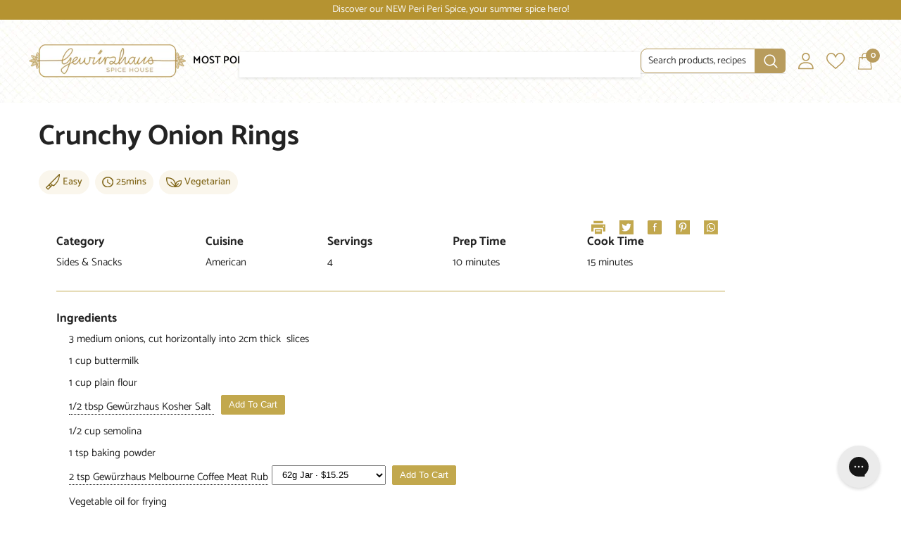

--- FILE ---
content_type: text/html; charset=utf-8
request_url: https://gewurzhaus.com.au/blogs/recipes/crunchy-onion-rings
body_size: 58552
content:
<!doctype html><html class="no-js" lang="en">
    <head>
        <meta charset="utf-8">
        <meta http-equiv="X-UA-Compatible" content="IE=edge">
        <meta name="viewport" content="width=device-width,initial-scale=1">
        <meta name="theme-color" content="">
        <meta name="google-site-verification" content="zHPLbYHNXjKmeMojP237WoBOe-XcIGuRLW6I3RFsz2o" />
        <meta name="google-site-verification" content="UWvMx7LMlPj34PZ4wY8LVqR7cTeYuJzKhD9vxbHmvR0" />
        <link rel="canonical" href="https://gewurzhaus.com.au/blogs/recipes/crunchy-onion-rings"><link rel="shortcut icon" href="//gewurzhaus.com.au/cdn/shop/files/Favicon_32x32.png?v=1635966348" type="image/png"><link rel="preconnect" href="https://cdn.shopify.com" crossorigin>
        
 
        <title>
            Crunchy Onion Rings
 &ndash; Gewürzhaus</title>

        


<meta property="og:site_name" content="Gewürzhaus">
<meta property="og:url" content="https://gewurzhaus.com.au/blogs/recipes/crunchy-onion-rings">
<meta property="og:title" content="Crunchy Onion Rings">
<meta property="og:type" content="article">
<meta property="og:description" content="Over 250 single-origin spices, herbs, salts &amp; peppers from around the world. 100% natural and preservative free milled on weekly basis in Melbourne."><meta property="og:image" content="http://gewurzhaus.com.au/cdn/shop/articles/crunchy-onion-rings-218499.jpg?v=1674532486">
  <meta property="og:image:secure_url" content="https://gewurzhaus.com.au/cdn/shop/articles/crunchy-onion-rings-218499.jpg?v=1674532486">
  <meta property="og:image:width" content="2048">
  <meta property="og:image:height" content="1259"><meta name="twitter:card" content="summary_large_image">
<meta name="twitter:title" content="Crunchy Onion Rings">
<meta name="twitter:description" content="Over 250 single-origin spices, herbs, salts &amp; peppers from around the world. 100% natural and preservative free milled on weekly basis in Melbourne.">

        <script>window.nfecShopVersion = '1769104042';window.nfecJsVersion = '449674';window.nfecCVersion = 72253</script><script>window.performance && window.performance.mark && window.performance.mark('shopify.content_for_header.start');</script><meta name="google-site-verification" content="-dyh3wdTNaI8LO92r0-5dmsnxTp8Nl4UWeFFop5Wn1A">
<meta id="shopify-digital-wallet" name="shopify-digital-wallet" content="/58594099366/digital_wallets/dialog">
<meta name="shopify-checkout-api-token" content="f896f2d73b151130c8cce3c2d3bf4e65">
<meta id="in-context-paypal-metadata" data-shop-id="58594099366" data-venmo-supported="false" data-environment="production" data-locale="en_US" data-paypal-v4="true" data-currency="AUD">
<link rel="alternate" type="application/atom+xml" title="Feed" href="/blogs/recipes.atom" />
<script async="async" src="/checkouts/internal/preloads.js?locale=en-AU"></script>
<link rel="preconnect" href="https://shop.app" crossorigin="anonymous">
<script async="async" src="https://shop.app/checkouts/internal/preloads.js?locale=en-AU&shop_id=58594099366" crossorigin="anonymous"></script>
<script id="apple-pay-shop-capabilities" type="application/json">{"shopId":58594099366,"countryCode":"AU","currencyCode":"AUD","merchantCapabilities":["supports3DS"],"merchantId":"gid:\/\/shopify\/Shop\/58594099366","merchantName":"Gewürzhaus","requiredBillingContactFields":["postalAddress","email"],"requiredShippingContactFields":["postalAddress","email"],"shippingType":"shipping","supportedNetworks":["visa","masterCard","amex","jcb"],"total":{"type":"pending","label":"Gewürzhaus","amount":"1.00"},"shopifyPaymentsEnabled":true,"supportsSubscriptions":true}</script>
<script id="shopify-features" type="application/json">{"accessToken":"f896f2d73b151130c8cce3c2d3bf4e65","betas":["rich-media-storefront-analytics"],"domain":"gewurzhaus.com.au","predictiveSearch":true,"shopId":58594099366,"locale":"en"}</script>
<script>var Shopify = Shopify || {};
Shopify.shop = "gewurzhaus.myshopify.com";
Shopify.locale = "en";
Shopify.currency = {"active":"AUD","rate":"1.0"};
Shopify.country = "AU";
Shopify.theme = {"name":"Gewurzhaus","id":132230840486,"schema_name":"Gewurzhaus","schema_version":"6.3.0","theme_store_id":null,"role":"main"};
Shopify.theme.handle = "null";
Shopify.theme.style = {"id":null,"handle":null};
Shopify.cdnHost = "gewurzhaus.com.au/cdn";
Shopify.routes = Shopify.routes || {};
Shopify.routes.root = "/";</script>
<script type="module">!function(o){(o.Shopify=o.Shopify||{}).modules=!0}(window);</script>
<script>!function(o){function n(){var o=[];function n(){o.push(Array.prototype.slice.apply(arguments))}return n.q=o,n}var t=o.Shopify=o.Shopify||{};t.loadFeatures=n(),t.autoloadFeatures=n()}(window);</script>
<script>
  window.ShopifyPay = window.ShopifyPay || {};
  window.ShopifyPay.apiHost = "shop.app\/pay";
  window.ShopifyPay.redirectState = null;
</script>
<script id="shop-js-analytics" type="application/json">{"pageType":"article"}</script>
<script defer="defer" async type="module" src="//gewurzhaus.com.au/cdn/shopifycloud/shop-js/modules/v2/client.init-shop-cart-sync_BT-GjEfc.en.esm.js"></script>
<script defer="defer" async type="module" src="//gewurzhaus.com.au/cdn/shopifycloud/shop-js/modules/v2/chunk.common_D58fp_Oc.esm.js"></script>
<script defer="defer" async type="module" src="//gewurzhaus.com.au/cdn/shopifycloud/shop-js/modules/v2/chunk.modal_xMitdFEc.esm.js"></script>
<script type="module">
  await import("//gewurzhaus.com.au/cdn/shopifycloud/shop-js/modules/v2/client.init-shop-cart-sync_BT-GjEfc.en.esm.js");
await import("//gewurzhaus.com.au/cdn/shopifycloud/shop-js/modules/v2/chunk.common_D58fp_Oc.esm.js");
await import("//gewurzhaus.com.au/cdn/shopifycloud/shop-js/modules/v2/chunk.modal_xMitdFEc.esm.js");

  window.Shopify.SignInWithShop?.initShopCartSync?.({"fedCMEnabled":true,"windoidEnabled":true});

</script>
<script>
  window.Shopify = window.Shopify || {};
  if (!window.Shopify.featureAssets) window.Shopify.featureAssets = {};
  window.Shopify.featureAssets['shop-js'] = {"shop-cart-sync":["modules/v2/client.shop-cart-sync_DZOKe7Ll.en.esm.js","modules/v2/chunk.common_D58fp_Oc.esm.js","modules/v2/chunk.modal_xMitdFEc.esm.js"],"init-fed-cm":["modules/v2/client.init-fed-cm_B6oLuCjv.en.esm.js","modules/v2/chunk.common_D58fp_Oc.esm.js","modules/v2/chunk.modal_xMitdFEc.esm.js"],"shop-cash-offers":["modules/v2/client.shop-cash-offers_D2sdYoxE.en.esm.js","modules/v2/chunk.common_D58fp_Oc.esm.js","modules/v2/chunk.modal_xMitdFEc.esm.js"],"shop-login-button":["modules/v2/client.shop-login-button_QeVjl5Y3.en.esm.js","modules/v2/chunk.common_D58fp_Oc.esm.js","modules/v2/chunk.modal_xMitdFEc.esm.js"],"pay-button":["modules/v2/client.pay-button_DXTOsIq6.en.esm.js","modules/v2/chunk.common_D58fp_Oc.esm.js","modules/v2/chunk.modal_xMitdFEc.esm.js"],"shop-button":["modules/v2/client.shop-button_DQZHx9pm.en.esm.js","modules/v2/chunk.common_D58fp_Oc.esm.js","modules/v2/chunk.modal_xMitdFEc.esm.js"],"avatar":["modules/v2/client.avatar_BTnouDA3.en.esm.js"],"init-windoid":["modules/v2/client.init-windoid_CR1B-cfM.en.esm.js","modules/v2/chunk.common_D58fp_Oc.esm.js","modules/v2/chunk.modal_xMitdFEc.esm.js"],"init-shop-for-new-customer-accounts":["modules/v2/client.init-shop-for-new-customer-accounts_C_vY_xzh.en.esm.js","modules/v2/client.shop-login-button_QeVjl5Y3.en.esm.js","modules/v2/chunk.common_D58fp_Oc.esm.js","modules/v2/chunk.modal_xMitdFEc.esm.js"],"init-shop-email-lookup-coordinator":["modules/v2/client.init-shop-email-lookup-coordinator_BI7n9ZSv.en.esm.js","modules/v2/chunk.common_D58fp_Oc.esm.js","modules/v2/chunk.modal_xMitdFEc.esm.js"],"init-shop-cart-sync":["modules/v2/client.init-shop-cart-sync_BT-GjEfc.en.esm.js","modules/v2/chunk.common_D58fp_Oc.esm.js","modules/v2/chunk.modal_xMitdFEc.esm.js"],"shop-toast-manager":["modules/v2/client.shop-toast-manager_DiYdP3xc.en.esm.js","modules/v2/chunk.common_D58fp_Oc.esm.js","modules/v2/chunk.modal_xMitdFEc.esm.js"],"init-customer-accounts":["modules/v2/client.init-customer-accounts_D9ZNqS-Q.en.esm.js","modules/v2/client.shop-login-button_QeVjl5Y3.en.esm.js","modules/v2/chunk.common_D58fp_Oc.esm.js","modules/v2/chunk.modal_xMitdFEc.esm.js"],"init-customer-accounts-sign-up":["modules/v2/client.init-customer-accounts-sign-up_iGw4briv.en.esm.js","modules/v2/client.shop-login-button_QeVjl5Y3.en.esm.js","modules/v2/chunk.common_D58fp_Oc.esm.js","modules/v2/chunk.modal_xMitdFEc.esm.js"],"shop-follow-button":["modules/v2/client.shop-follow-button_CqMgW2wH.en.esm.js","modules/v2/chunk.common_D58fp_Oc.esm.js","modules/v2/chunk.modal_xMitdFEc.esm.js"],"checkout-modal":["modules/v2/client.checkout-modal_xHeaAweL.en.esm.js","modules/v2/chunk.common_D58fp_Oc.esm.js","modules/v2/chunk.modal_xMitdFEc.esm.js"],"shop-login":["modules/v2/client.shop-login_D91U-Q7h.en.esm.js","modules/v2/chunk.common_D58fp_Oc.esm.js","modules/v2/chunk.modal_xMitdFEc.esm.js"],"lead-capture":["modules/v2/client.lead-capture_BJmE1dJe.en.esm.js","modules/v2/chunk.common_D58fp_Oc.esm.js","modules/v2/chunk.modal_xMitdFEc.esm.js"],"payment-terms":["modules/v2/client.payment-terms_Ci9AEqFq.en.esm.js","modules/v2/chunk.common_D58fp_Oc.esm.js","modules/v2/chunk.modal_xMitdFEc.esm.js"]};
</script>
<script>(function() {
  var isLoaded = false;
  function asyncLoad() {
    if (isLoaded) return;
    isLoaded = true;
    var urls = ["https:\/\/d5zu2f4xvqanl.cloudfront.net\/42\/fe\/loader_2.js?shop=gewurzhaus.myshopify.com","https:\/\/storage.nfcube.com\/instafeed-eaabd6de7c46580f5b0b16e45fa1e0a8.js?shop=gewurzhaus.myshopify.com","https:\/\/config.gorgias.chat\/bundle-loader\/01GYCCQC2XQYQ23P13HFFR0KXD?source=shopify1click\u0026shop=gewurzhaus.myshopify.com","https:\/\/widgets.juniphq.com\/v1\/junip_shopify.js?shop=gewurzhaus.myshopify.com","https:\/\/cdn.9gtb.com\/loader.js?g_cvt_id=9e6a52d7-d31a-4807-9a78-23577a082e5a\u0026shop=gewurzhaus.myshopify.com"];
    for (var i = 0; i < urls.length; i++) {
      var s = document.createElement('script');
      s.type = 'text/javascript';
      s.async = true;
      s.src = urls[i];
      var x = document.getElementsByTagName('script')[0];
      x.parentNode.insertBefore(s, x);
    }
  };
  if(window.attachEvent) {
    window.attachEvent('onload', asyncLoad);
  } else {
    window.addEventListener('load', asyncLoad, false);
  }
})();</script>
<script id="__st">var __st={"a":58594099366,"offset":39600,"reqid":"2227ecf7-4516-407a-8251-d01c85f53c4c-1769110335","pageurl":"gewurzhaus.com.au\/blogs\/recipes\/crunchy-onion-rings","s":"articles-564134314150","u":"2d376bfbf177","p":"article","rtyp":"article","rid":564134314150};</script>
<script>window.ShopifyPaypalV4VisibilityTracking = true;</script>
<script id="captcha-bootstrap">!function(){'use strict';const t='contact',e='account',n='new_comment',o=[[t,t],['blogs',n],['comments',n],[t,'customer']],c=[[e,'customer_login'],[e,'guest_login'],[e,'recover_customer_password'],[e,'create_customer']],r=t=>t.map((([t,e])=>`form[action*='/${t}']:not([data-nocaptcha='true']) input[name='form_type'][value='${e}']`)).join(','),a=t=>()=>t?[...document.querySelectorAll(t)].map((t=>t.form)):[];function s(){const t=[...o],e=r(t);return a(e)}const i='password',u='form_key',d=['recaptcha-v3-token','g-recaptcha-response','h-captcha-response',i],f=()=>{try{return window.sessionStorage}catch{return}},m='__shopify_v',_=t=>t.elements[u];function p(t,e,n=!1){try{const o=window.sessionStorage,c=JSON.parse(o.getItem(e)),{data:r}=function(t){const{data:e,action:n}=t;return t[m]||n?{data:e,action:n}:{data:t,action:n}}(c);for(const[e,n]of Object.entries(r))t.elements[e]&&(t.elements[e].value=n);n&&o.removeItem(e)}catch(o){console.error('form repopulation failed',{error:o})}}const l='form_type',E='cptcha';function T(t){t.dataset[E]=!0}const w=window,h=w.document,L='Shopify',v='ce_forms',y='captcha';let A=!1;((t,e)=>{const n=(g='f06e6c50-85a8-45c8-87d0-21a2b65856fe',I='https://cdn.shopify.com/shopifycloud/storefront-forms-hcaptcha/ce_storefront_forms_captcha_hcaptcha.v1.5.2.iife.js',D={infoText:'Protected by hCaptcha',privacyText:'Privacy',termsText:'Terms'},(t,e,n)=>{const o=w[L][v],c=o.bindForm;if(c)return c(t,g,e,D).then(n);var r;o.q.push([[t,g,e,D],n]),r=I,A||(h.body.append(Object.assign(h.createElement('script'),{id:'captcha-provider',async:!0,src:r})),A=!0)});var g,I,D;w[L]=w[L]||{},w[L][v]=w[L][v]||{},w[L][v].q=[],w[L][y]=w[L][y]||{},w[L][y].protect=function(t,e){n(t,void 0,e),T(t)},Object.freeze(w[L][y]),function(t,e,n,w,h,L){const[v,y,A,g]=function(t,e,n){const i=e?o:[],u=t?c:[],d=[...i,...u],f=r(d),m=r(i),_=r(d.filter((([t,e])=>n.includes(e))));return[a(f),a(m),a(_),s()]}(w,h,L),I=t=>{const e=t.target;return e instanceof HTMLFormElement?e:e&&e.form},D=t=>v().includes(t);t.addEventListener('submit',(t=>{const e=I(t);if(!e)return;const n=D(e)&&!e.dataset.hcaptchaBound&&!e.dataset.recaptchaBound,o=_(e),c=g().includes(e)&&(!o||!o.value);(n||c)&&t.preventDefault(),c&&!n&&(function(t){try{if(!f())return;!function(t){const e=f();if(!e)return;const n=_(t);if(!n)return;const o=n.value;o&&e.removeItem(o)}(t);const e=Array.from(Array(32),(()=>Math.random().toString(36)[2])).join('');!function(t,e){_(t)||t.append(Object.assign(document.createElement('input'),{type:'hidden',name:u})),t.elements[u].value=e}(t,e),function(t,e){const n=f();if(!n)return;const o=[...t.querySelectorAll(`input[type='${i}']`)].map((({name:t})=>t)),c=[...d,...o],r={};for(const[a,s]of new FormData(t).entries())c.includes(a)||(r[a]=s);n.setItem(e,JSON.stringify({[m]:1,action:t.action,data:r}))}(t,e)}catch(e){console.error('failed to persist form',e)}}(e),e.submit())}));const S=(t,e)=>{t&&!t.dataset[E]&&(n(t,e.some((e=>e===t))),T(t))};for(const o of['focusin','change'])t.addEventListener(o,(t=>{const e=I(t);D(e)&&S(e,y())}));const B=e.get('form_key'),M=e.get(l),P=B&&M;t.addEventListener('DOMContentLoaded',(()=>{const t=y();if(P)for(const e of t)e.elements[l].value===M&&p(e,B);[...new Set([...A(),...v().filter((t=>'true'===t.dataset.shopifyCaptcha))])].forEach((e=>S(e,t)))}))}(h,new URLSearchParams(w.location.search),n,t,e,['guest_login'])})(!0,!0)}();</script>
<script integrity="sha256-4kQ18oKyAcykRKYeNunJcIwy7WH5gtpwJnB7kiuLZ1E=" data-source-attribution="shopify.loadfeatures" defer="defer" src="//gewurzhaus.com.au/cdn/shopifycloud/storefront/assets/storefront/load_feature-a0a9edcb.js" crossorigin="anonymous"></script>
<script crossorigin="anonymous" defer="defer" src="//gewurzhaus.com.au/cdn/shopifycloud/storefront/assets/shopify_pay/storefront-65b4c6d7.js?v=20250812"></script>
<script data-source-attribution="shopify.dynamic_checkout.dynamic.init">var Shopify=Shopify||{};Shopify.PaymentButton=Shopify.PaymentButton||{isStorefrontPortableWallets:!0,init:function(){window.Shopify.PaymentButton.init=function(){};var t=document.createElement("script");t.src="https://gewurzhaus.com.au/cdn/shopifycloud/portable-wallets/latest/portable-wallets.en.js",t.type="module",document.head.appendChild(t)}};
</script>
<script data-source-attribution="shopify.dynamic_checkout.buyer_consent">
  function portableWalletsHideBuyerConsent(e){var t=document.getElementById("shopify-buyer-consent"),n=document.getElementById("shopify-subscription-policy-button");t&&n&&(t.classList.add("hidden"),t.setAttribute("aria-hidden","true"),n.removeEventListener("click",e))}function portableWalletsShowBuyerConsent(e){var t=document.getElementById("shopify-buyer-consent"),n=document.getElementById("shopify-subscription-policy-button");t&&n&&(t.classList.remove("hidden"),t.removeAttribute("aria-hidden"),n.addEventListener("click",e))}window.Shopify?.PaymentButton&&(window.Shopify.PaymentButton.hideBuyerConsent=portableWalletsHideBuyerConsent,window.Shopify.PaymentButton.showBuyerConsent=portableWalletsShowBuyerConsent);
</script>
<script data-source-attribution="shopify.dynamic_checkout.cart.bootstrap">document.addEventListener("DOMContentLoaded",(function(){function t(){return document.querySelector("shopify-accelerated-checkout-cart, shopify-accelerated-checkout")}if(t())Shopify.PaymentButton.init();else{new MutationObserver((function(e,n){t()&&(Shopify.PaymentButton.init(),n.disconnect())})).observe(document.body,{childList:!0,subtree:!0})}}));
</script>
<link id="shopify-accelerated-checkout-styles" rel="stylesheet" media="screen" href="https://gewurzhaus.com.au/cdn/shopifycloud/portable-wallets/latest/accelerated-checkout-backwards-compat.css" crossorigin="anonymous">
<style id="shopify-accelerated-checkout-cart">
        #shopify-buyer-consent {
  margin-top: 1em;
  display: inline-block;
  width: 100%;
}

#shopify-buyer-consent.hidden {
  display: none;
}

#shopify-subscription-policy-button {
  background: none;
  border: none;
  padding: 0;
  text-decoration: underline;
  font-size: inherit;
  cursor: pointer;
}

#shopify-subscription-policy-button::before {
  box-shadow: none;
}

      </style>
<script id="sections-script" data-sections="header-02" defer="defer" src="//gewurzhaus.com.au/cdn/shop/t/13/compiled_assets/scripts.js?v=16361"></script>
<script>window.performance && window.performance.mark && window.performance.mark('shopify.content_for_header.end');</script><style>
    
          
          
          
          

          
                    
          

          @font-face { font-display: swap;
  font-family: Catamaran;
  font-weight: 400;
  font-style: normal;
  src: url("//gewurzhaus.com.au/cdn/fonts/catamaran/catamaran_n4.97787e924c88922c7d20919761339dda1e5276ad.woff2") format("woff2"),
       url("//gewurzhaus.com.au/cdn/fonts/catamaran/catamaran_n4.cfda140ba68e3253077b759e3de0d67c4d8b231e.woff") format("woff");
}

          @font-face { font-display: swap;
  font-family: Catamaran;
  font-weight: 500;
  font-style: normal;
  src: url("//gewurzhaus.com.au/cdn/fonts/catamaran/catamaran_n5.4aa795ab3dba7215fa978a20cc46e8ec5724da5c.woff2") format("woff2"),
       url("//gewurzhaus.com.au/cdn/fonts/catamaran/catamaran_n5.2e1a946b3a110f8347491a85c87d2bfe14ca3f8f.woff") format("woff");
}

          @font-face { font-display: swap;
  font-family: Catamaran;
  font-weight: 600;
  font-style: normal;
  src: url("//gewurzhaus.com.au/cdn/fonts/catamaran/catamaran_n6.bdda57c9945578c369f45060b24055bf0da96177.woff2") format("woff2"),
       url("//gewurzhaus.com.au/cdn/fonts/catamaran/catamaran_n6.2b199b32c7eea81327d1d09343cfcc3e69495c42.woff") format("woff");
}

          @font-face { font-display: swap;
  font-family: Catamaran;
  font-weight: 700;
  font-style: normal;
  src: url("//gewurzhaus.com.au/cdn/fonts/catamaran/catamaran_n7.c7720328a326501d0a4fcb3373c1ca68129c3c78.woff2") format("woff2"),
       url("//gewurzhaus.com.au/cdn/fonts/catamaran/catamaran_n7.546366ab8abd7a13c41dd63a25b42966c7f197f4.woff") format("woff");
}

               
          
    

    :root {
        /* Settings Body */
        
            --font-body-family: Catamaran,sans-serif;
        
        --font-body-size: 16px;
        --font-body-weight: 400;
        --body-line-height: 24px;
        --body-letter-spacing: 0;

        /* Settings Heading */
        
            --font-heading-family: Catamaran,sans-serif;
        
        --font-heading-size: 16px;
        --font-heading-weight: 700;
        --font-heading-style: normal;
        --heading-line-height: 24px;
        --heading-letter-spacing: 0;
        --heading-text-transform: uppercase;
        --heading-border-height: 2px;

        /* Settings Navigation */
        /* Menu Lv1 */
        
            --font-menu-lv1-family: Catamaran,sans-serif;
        
        --font-menu-lv1-size: 19px;
        --font-menu-lv1-weight: 600;
        --menu-lv1-line-height: 22px;
        --menu-lv1-letter-spacing: 0;
        --menu-lv1-text-transform: uppercase;

        /* Menu Lv2 */
        
            --font-menu-lv2-family: Catamaran,sans-serif;
        
        --font-menu-lv2-size: 16px;
        --font-menu-lv2-weight: 400;
        --menu-lv2-line-height: 22px;
        --menu-lv2-letter-spacing: 0;
        --menu-lv2-text-transform: capitalize;

        /* Menu Lv3 */
        
            --font-menu-lv3-family: Catamaran,sans-serif;
        
        --font-menu-lv3-size: 16px;
        --font-menu-lv3-weight: 400;
        --menu-lv3-line-height: 22px;
        --menu-lv3-letter-spacing: 0;
        --menu-lv3-text-transform: capitalize;

        /* Mega Menu Lv2 */
        
            --font-mega-menu-lv2-family: Catamaran,sans-serif;
        
        --font-mega-menu-lv2-size: 16px;
        --font-mega-menu-lv2-weight: 600;
        --font-mega-menu-lv2-style: normal;
        --mega-menu-lv2-line-height: 22px;
        --mega-menu-lv2-letter-spacing: 0;
        --mega-menu-lv2-text-transform: uppercase;

        /* Mega Menu Lv3 */
        
            --font-mega-menu-lv3-family: Catamaran,sans-serif;
        
        --font-mega-menu-lv3-size: 16px;
        --font-mega-menu-lv3-weight: 400;
        --mega-menu-lv3-line-height: 22px;
        --mega-menu-lv3-letter-spacing: 0;
        --mega-menu-lv3-text-transform: capitalize;

        /* Product Card Title */--product-title-font: Catamaran,sans-serif;--product-title-font-size : 16px;
        --product-title-font-weight : 400;
        --product-title-line-height: 22px;
        --product-title-letter-spacing: 0;
        --product-title-line-text : 2;
        --product-title-text-transform : capitalize;
        --product-title-margin-bottom: 10px;

        /* Product Card Vendor */--product-vendor-font: Catamaran,sans-serif;--product-vendor-font-size : 12px;
        --product-vendor-font-weight : 400;
        --product-vendor-font-style : normal;
        --product-vendor-line-height: 22px;
        --product-vendor-letter-spacing: 0;
        --product-vendor-text-transform : uppercase;
        --product-vendor-margin-bottom: 0px;

        /* Product Card Price */--product-price-font: Catamaran,sans-serif;--product-price-font-size : 14px;
        --product-price-font-weight : 600;
        --product-price-line-height: 22px;
        --product-price-letter-spacing: 0;
        --product-price-margin-top: 0px;
        --product-price-margin-bottom: 13px;

        /* Product Card Badge */--badge-font: Catamaran,sans-serif;--badge-font-size : 12px;
        --badge-font-weight : 400;
        --badge-text-transform : capitalize;
        --badge-letter-spacing: 0;
        --badge-line-height: 20px;
        --badge-border-radius: 0px;
        --badge-padding-top: 0px;
        --badge-padding-bottom: 0px;
        --badge-padding-left-right: 8px;
        --badge-postion-top: 10px;
        --badge-postion-left-right: 8px;

        /* Product Quickview */
        --product-quickview-font-size : 12px;
        --product-quickview-line-height: 23px;
        --product-quickview-border-radius: 1px;
        --product-quickview-padding-top: 0px;
        --product-quickview-padding-bottom: 0px;
        --product-quickview-padding-left-right: 7px;
        --product-quickview-sold-out-product: #e95144;--product-quickview-box-shadow: none;/* Blog Card Tile */--blog-title-font: Catamaran,sans-serif;--blog-title-font-size : 20px;
        --blog-title-font-weight : 700;
        --blog-title-line-height: 29px;
        --blog-title-letter-spacing: 0;
        --blog-title-text-transform : uppercase;

        /* Blog Card Info (Date, Author) */--blog-info-font: Catamaran,sans-serif;--blog-info-font-size : 14px;
        --blog-info-font-weight : 400;
        --blog-info-line-height: 20px;
        --blog-info-letter-spacing: 0;
        --blog-info-text-transform : uppercase;

        /* Button 1 */--btn-1-font-family: Catamaran,sans-serif;--btn-1-font-size: 18px;
        --btn-1-font-weight: 700;
        --btn-1-text-transform: uppercase;
        --btn-1-line-height: 22px;
        --btn-1-letter-spacing: 0;
        --btn-1-text-align: center;
        --btn-1-border-radius: 0px;
        --btn-1-border-width: 1px;
        --btn-1-border-style: solid;
        --btn-1-padding-top: 10px;
        --btn-1-padding-bottom: 10px;
        --btn-1-horizontal-length: 0px;
        --btn-1-vertical-length: 0px;
        --btn-1-blur-radius: 0px;
        --btn-1-spread: 0px;
        
        
        
          --btn-1-all-bg-opacity-hover: rgba(0, 0, 0, 0.5);
        
        
            --btn-1-inset: '';
        

        /* Button 2 */--btn-2-font-family: Catamaran,sans-serif;--btn-2-font-size: 18px;
        --btn-2-font-weight: 700;
        --btn-2-text-transform: uppercase;
        --btn-2-line-height: 23px;
        --btn-2-letter-spacing: 0;
        --btn-2-text-align: right;
        --btn-2-border-radius: 6px;
        --btn-2-border-width: 1px;
        --btn-2-border-style: solid;
        --btn-2-padding-top: 20px;
        --btn-2-padding-bottom: 20px;
        --btn-2-horizontal-length: 4px;
        --btn-2-vertical-length: 4px;
        --btn-2-blur-radius: 7px;
        --btn-2-spread: 0px;
        
        
          --btn-2-all-bg-opacity: rgba(25, 145, 226, 0.5);
        
        
          --btn-2-all-bg-opacity-hover: rgba(0, 0, 0, 0.5);
        
        
            --btn-2-inset: '';
        

        /* Button 3 */--btn-3-font-family: Catamaran,sans-serif;--btn-3-font-size: 14px;
        --btn-3-font-weight: 700;
        --btn-3-text-transform: uppercase;
        --btn-3-line-height: 22px;
        --btn-3-letter-spacing: 0;
        --btn-3-text-align: center;
        --btn-3-border-radius: 0px;
        --btn-3-border-width: 1px;
        --btn-3-border-style: solid;
        --btn-3-padding-top: 10px;
        --btn-3-padding-bottom: 10px;
        --btn-3-horizontal-length: 0px;
        --btn-3-vertical-length: 0px;
        --btn-3-blur-radius: 0px;
        --btn-3-spread: 0px;
        
        
          --btn-3-all-bg-opacity: rgba(0, 0, 0, 0.1);
        
        
          --btn-3-all-bg-opacity-hover: rgba(0, 0, 0, 0.1);
        

        
            --btn-3-inset: '';
        

        /* Footer Heading */--footer-heading-font-family: Catamaran,sans-serif;--footer-heading-font-size : 20px;
        --footer-heading-font-weight : 600;
        --footer-heading-line-height : 22px;
        --footer-heading-letter-spacing : 0;
        --footer-heading-text-transform : none;

        /* Footer Link */--footer-link-font-family: Catamaran,sans-serif;--footer-link-font-size : 16px;
        --footer-link-font-weight : 500;
        --footer-link-line-height : 28px;
        --footer-link-letter-spacing : 0;
        --footer-link-text-transform : capitalize;

        /* Page Title */
        
            --font-page-title-family: Catamaran,sans-serif;
        
        --font-page-title-size: 40px;
        --font-page-title-weight: 700;
        --font-page-title-style: normal;
        --page-title-line-height: 48px;
        --page-title-letter-spacing: 0;
        --page-title-text-transform: uppercase;

        /* Font Product Tab Title */
        --font-tab-type-1: Catamaran,sans-serif;
        --font-tab-type-2: Catamaran,sans-serif;

        /* Text Size */
        --text-size-font-size : 10px;
        --text-size-font-weight : 400;
        --text-size-line-height : 22px;
        --text-size-letter-spacing : 0;
        --text-size-text-transform : uppercase;
        --text-size-color : #787878;

        /* Font Weight */
        --font-weight-normal: 400;
        --font-weight-medium: 500;
        --font-weight-semibold: 600;
        --font-weight-bold: 700;
        --font-weight-bolder: 800;
        --font-weight-black: 900;

        /* Radio Button */
        --form-label-checkbox-before-bg: #fff;
        --form-label-checkbox-before-border: #cecece;
        --form-label-checkbox-before-bg-checked: #000;

        /* Conatiner */
        --header-custom-width-container: 1600px;
        --body-custom-width-container: 1800px;
        --footer-custom-width-container: 1600px;

        /* Layout Boxed */
        --color-background-layout-boxed: #f8f8f8;/* Arrow */
        --position-horizontal-slick-arrow: 0;

        /* General Color*/
        --color-text: #232323;
        --color-text2: #969696;
        --color-global: #232323;
        --color-white: #FFFFFF;
        --color-grey: #868686;
        --color-black: #202020;
        --color-base-text-rgb: 35, 35, 35;
        --color-base-text2-rgb: 150, 150, 150;
        --color-background: #ffffff;
        --color-background-rgb: 255, 255, 255;
        --color-background-overylay: rgba(255, 255, 255, 0.9);

        
          --color-base-accent-text: '';
        

        
          --color-base-accent-1: '';
        

        
          --color-base-accent-2: '';
        

        --color-link: #232323;
        --color-link-hover: #232323;
        --color-error: #D93333;
        --color-error-bg: #FCEEEE;
        --color-success: #5A5A5A;
        --color-success-bg: #DFF0D8;
        --color-info: #202020;
        --color-info-bg: #FFF2DD;
        --color-link-underline: rgba(35, 35, 35, 0.5);

        --color-breadcrumb: #999999;
        --colors-breadcrumb-hover: #232323;
        --colors-breadcrumb-active: #999999;

        --border-global: #e6e6e6;
        --bg-global: #fafafa;

        --bg-planceholder: #fff;

        --color-warning: #fff;
        --bg-warning: #e0b252;

        --color-background-10 : #e9e9e9;
        --color-background-20 : #d3d3d3;
        --color-background-30 : #bdbdbd;
        --color-background-50 : #919191;
        --color-background-global : #919191;

        /* Arrow Color */
        --arrow-color: #323232;
        --arrow-background-color: #fff;
        --arrow-border-color: #ccc;
        --arrow-color-hover: #323232;
        --arrow-background-color-hover: #f8f8f8;
        --arrow-border-color-hover: #f8f8f8;

        --arrow-width: 35px;
        --arrow-height: 35px;
        --arrow-size: px;
        --arrow-size-icon: 17px;
        --arrow-border-radius: 50%;
        --arrow-border-width: 1px;

        /* Pagination Color */
        --pagination-item-color: #3c3c3c;
        --pagination-item-color-active: #3c3c3c;
        --pagination-item-bg-color: 
        #fff;
        --pagination-item-bg-color-active: #fff;
        --pagination-item-border-color: #fff;
        --pagination-item-border-color-active: #ffffff;

        --pagination-arrow-color: #3c3c3c;
        --pagination-arrow-color-active: #3c3c3c;
        --pagination-arrow-bg-color: #fff;
        --pagination-arrow-bg-color-active: #fff;
        --pagination-arrow-border-color: #fff;
        --pagination-arrow-border-color-active: #fff;

        /* Dots Color */
        --dots-color: transparent;
        --dots-border-color: #323232;
        --dots-color-active: #323232;
        --dots-border-color-active: #323232;
        --dots-style2-background-opacity: #00000050;
        --dots-width: 12px;
        --dots-height: 12px;

        /* Button Color */
        --btn-1-color: #FFFFFF;
        --btn-1-bg: #232323;
        --btn-1-border: #232323;
        --btn-1-color-hover: #232323;
        --btn-1-bg-hover: #ffffff;
        --btn-1-border-hover: #232323;

        --btn-2-color: #232323;
        --btn-2-bg: #FFFFFF;
        --btn-2-border: #727272;
        --btn-2-color-hover: #FFFFFF;
        --btn-2-bg-hover: #232323;
        --btn-2-border-hover: #232323;

        --btn-3-color: #FFFFFF;
        --btn-3-bg: #e9514b;
        --btn-3-border: #e9514b;
        --btn-3-color-hover: #ffffff;
        --btn-3-bg-hover: #e9514b;
        --btn-3-border-hover: #e9514b;

        --anchor-transition: all ease .3s;
        --bg-white: #ffffff;
        --bg-black: #000000;
        --bg-grey: #808080;
        --icon: var(--color-text);
        --text-cart: #3c3c3c;
        --duration-short: 100ms;
        --duration-default: 350ms;
        --duration-long: 500ms;

        --form-input-bg: #ffffff;
        --form-input-border: #c7c7c7;
        --form-input-color: #232323;;
        --form-input-placeholder: #868686;
        --form-label: #232323;

        --new-badge-color: #232323;
        --new-badge-bg: #FFFFFF;
        --sale-badge-color: #ffffff;
        --sale-badge-bg: #a78d40;
        --sold-out-badge-color: #ffffff;
        --sold-out-badge-bg: #c1c1c1;
        --custom-badge-color: #ffffff;
        --custom-badge-bg: #232323;
        --bundle-badge-color: #ffffff;
        --bundle-badge-bg: #232323;
        
        --product-title-color : #232323;
        --product-title-color-hover : #232323;
        --product-vendor-color : #969696;
        --product-price-color : #232323;
        --product-sale-price-color : #a78d40;
        --product-compare-price-color : #969696;
        --product-review-full-color : #000000;
        --product-review-empty-color : #A4A4A4;
        --product-swatch-border : #cbcbcb;
        --product-swatch-border-active : #232323;
        --product-swatch-width : 40px;
        --product-swatch-height : 40px;
        --product-swatch-border-radius : 0px;
        --product-swatch-color-width : 40px;
        --product-swatch-color-height : 40px;
        --product-swatch-color-border-radius : 20px;
        --product-wishlist-color : #000000;
        --product-wishlist-bg : #ffffff;
        --product-wishlist-color-added : #ffffff;
        --product-wishlist-bg-added : #000000;
        --product-compare-color : #000000;
        --product-compare-bg : #FFFFFF;
        --product-compare-color-added : #D12442;
        --product-compare-bg-added : #FFFFFF;
        --product-hot-stock-text-color : #d62828;
        --product-quick-view-color : #000000;
        --product-cart-image-fit : contain;

        
          --product-quick-view-bg : #FFFFFF;
        
        --product-quick-view-color-hover : #FFFFFF;
        --product-quick-view-bg-hover : #000000;

        --product-action-color : #232323;       
        --product-action-bg : #ffffff;
        --product-action-border : #000000;
        --product-action-color-hover : #FFFFFF;
        --product-action-bg-hover : #232323;
        --product-action-border-hover : #232323;

        /* Multilevel Category Filter */
        --color-label-multiLevel-categories: #232323;
        --bg-label-multiLevel-categories: #fff;
        --color-button-multiLevel-categories: #fff;
        --bg-button-multiLevel-categories: #e8e8e8;
        --border-button-multiLevel-categories: transparent;
        --hover-color-button-multiLevel-categories: #fff;
        --hover-bg-button-multiLevel-categories: #e8e8e8;--cart-item-bg : #ffffff;
            --cart-item-border : #e8e8e8;
            --cart-item-border-width : 1px;
            --cart-item-border-style : solid;
            --free-shipping-height : 10px;
            --free-shipping-border-radius : 20px;
            --free-shipping-color : #101030;
            --free-shipping-bg : #ededed;
            --free-shipping-bg-1: #101030;
            --free-shipping-bg-2: #101030;
            --free-shipping-bg-3: #101030;
            --free-shipping-bg-4: #101030;
            --free-shipping-min-height : 20.0px;
        

        --w-product-swatch-custom: 30px;
        --h-product-swatch-custom: 30px;
        --w-product-swatch-custom-mb: 20px;
        --h-product-swatch-custom-mb: 20px;
        --font-size-product-swatch-more: 12px;

        --swatch-border : #cbcbcb;
        --swatch-border-active : #232323;

        --variant-size: #232323;
        --variant-size-border: #e7e7e7;
        --variant-size-bg: #ffffff;
        --variant-size-hover: #ffffff;
        --variant-size-border-hover: #232323;
        --variant-size-bg-hover: #232323;

        --variant-bg : #ffffff;
        --variant-color : #232323;
        --variant-bg-active : #ffffff;
        --variant-color-active : #232323;

        /* Font Size Text Social */
        --fontsize-text-social: 12px;
        
        /* Sidebar Animation */
        --page-content-distance: 64px;
        --sidebar-content-distance: 40px;
        --button-transition-ease: cubic-bezier(.25,.46,.45,.94);

        /* Loading Spinner Color */
        --spinner-top-color: #b89c5d;
        --spinner-right-color: #b89c5d;
        --spinner-bottom-color: #b89c5d;
        --spinner-left-color: #b89c5d;
    }
</style>

        <link href="//gewurzhaus.com.au/cdn/shop/t/13/assets/base.css?v=78972182580037484941761095527" rel="stylesheet" type="text/css" media="all" />
<link href="//gewurzhaus.com.au/cdn/shop/t/13/assets/custom.css?v=117519680116386166521761105696" rel="stylesheet" type="text/css" media="all" />
<link href="//gewurzhaus.com.au/cdn/shop/t/13/assets/layout_rtl.css?v=147384134579535000101670986336" rel="stylesheet" type="text/css" media="all" />

        <script>document.documentElement.className = document.documentElement.className.replace('no-js', 'js');</script>
  <script type="text/javascript" src='//cdn.shopify.com/s/files/1/0585/9409/9366/files/vendor.js' defer="defer"></script>
      
 <script type="text/javascript">
        var _learnq = _learnq || [];
    _learnq.push(['track', 'Page viewed', {     
      'StoreURL': 'https://gewurzhaus.com.au',
      'Path' : '',
      'Canonical URL' : 'https://gewurzhaus.com.au/blogs/recipes/crunchy-onion-rings'
    }]);
      </script>
    
  <!-- Google Tag Manager -->
<script>(function(w,d,s,l,i){w[l]=w[l]||[];w[l].push({'gtm.start':
new Date().getTime(),event:'gtm.js'});var f=d.getElementsByTagName(s)[0],
j=d.createElement(s),dl=l!='dataLayer'?'&l='+l:'';j.async=true;j.src=
'https://www.googletagmanager.com/gtm.js?id='+i+dl;f.parentNode.insertBefore(j,f);
})(window,document,'script','dataLayer','GTM-MBFHTD2');</script>
<!-- End Google Tag Manager -->

    
<script>
    
    
    
    
    var gsf_conversion_data = {page_type : '', event : '', data : {shop_currency : "AUD"}};
    
</script>
<!-- BEGIN app block: shopify://apps/klaviyo-email-marketing-sms/blocks/klaviyo-onsite-embed/2632fe16-c075-4321-a88b-50b567f42507 -->












  <script async src="https://static.klaviyo.com/onsite/js/UUnvzv/klaviyo.js?company_id=UUnvzv"></script>
  <script>!function(){if(!window.klaviyo){window._klOnsite=window._klOnsite||[];try{window.klaviyo=new Proxy({},{get:function(n,i){return"push"===i?function(){var n;(n=window._klOnsite).push.apply(n,arguments)}:function(){for(var n=arguments.length,o=new Array(n),w=0;w<n;w++)o[w]=arguments[w];var t="function"==typeof o[o.length-1]?o.pop():void 0,e=new Promise((function(n){window._klOnsite.push([i].concat(o,[function(i){t&&t(i),n(i)}]))}));return e}}})}catch(n){window.klaviyo=window.klaviyo||[],window.klaviyo.push=function(){var n;(n=window._klOnsite).push.apply(n,arguments)}}}}();</script>

  




  <script>
    window.klaviyoReviewsProductDesignMode = false
  </script>







<!-- END app block --><!-- BEGIN app block: shopify://apps/eg-auto-add-to-cart/blocks/app-embed/0f7d4f74-1e89-4820-aec4-6564d7e535d2 -->










  
    <script
      async
      type="text/javascript"
      src="https://cdn.506.io/eg/script.js?shop=gewurzhaus.myshopify.com&v=7"
    ></script>
  



  <meta id="easygift-shop" itemid="c2hvcF8kXzE3NjkxMTAzMzU=" content="null">


<script defer>
  (async function() {
    try {

      const blockVersion = "v3"
      if (blockVersion != "v3") {
        return
      }

      let metaErrorFlag = false;
      if (metaErrorFlag) {
        return
      }

      // Parse metafields as JSON
      const metafields = {};

      // Process metafields in JavaScript
      let savedRulesArray = [];
      for (const [key, value] of Object.entries(metafields)) {
        if (value) {
          for (const prop in value) {
            // avoiding Object.Keys for performance gain -- no need to make an array of keys.
            savedRulesArray.push(value);
            break;
          }
        }
      }

      const metaTag = document.createElement('meta');
      metaTag.id = 'easygift-rules';
      metaTag.content = JSON.stringify(savedRulesArray);
      metaTag.setAttribute('itemid', 'cnVsZXNfJF8xNzY5MTEwMzM1');

      document.head.appendChild(metaTag);
      } catch (err) {
        
      }
  })();
</script>


  <script
    type="text/javascript"
    defer
  >

    (function () {
      try {
        window.EG_INFO = window.EG_INFO || {};
        var shopInfo = null;
        var productRedirectionEnabled = shopInfo.settings.scriptSettings.productPageRedirection.enabled;
        if (["Unlimited", "Enterprise"].includes(shopInfo.subscriptionName) && productRedirectionEnabled) {
          var products = shopInfo.settings.scriptSettings.productPageRedirection.products;
          if (products.length > 0) {
            var productIds = products.map(function(prod) {
              var productGid = prod.id;
              var productIdNumber = parseInt(productGid.split('/').pop());
              return productIdNumber;
            });
            var productInfo = null;
            var isProductInList = productIds.includes(productInfo.id);
            if (isProductInList) {
              var redirectionURL = shopInfo.settings.scriptSettings.productPageRedirection.redirectionURL;
              if (redirectionURL) {
                window.location = redirectionURL;
              }
            }
          }
        }

        
      } catch(err) {
      return
    }})()
  </script>



<!-- END app block --><!-- BEGIN app block: shopify://apps/microsoft-clarity/blocks/clarity_js/31c3d126-8116-4b4a-8ba1-baeda7c4aeea -->
<script type="text/javascript">
  (function (c, l, a, r, i, t, y) {
    c[a] = c[a] || function () { (c[a].q = c[a].q || []).push(arguments); };
    t = l.createElement(r); t.async = 1; t.src = "https://www.clarity.ms/tag/" + i + "?ref=shopify";
    y = l.getElementsByTagName(r)[0]; y.parentNode.insertBefore(t, y);

    c.Shopify.loadFeatures([{ name: "consent-tracking-api", version: "0.1" }], error => {
      if (error) {
        console.error("Error loading Shopify features:", error);
        return;
      }

      c[a]('consentv2', {
        ad_Storage: c.Shopify.customerPrivacy.marketingAllowed() ? "granted" : "denied",
        analytics_Storage: c.Shopify.customerPrivacy.analyticsProcessingAllowed() ? "granted" : "denied",
      });
    });

    l.addEventListener("visitorConsentCollected", function (e) {
      c[a]('consentv2', {
        ad_Storage: e.detail.marketingAllowed ? "granted" : "denied",
        analytics_Storage: e.detail.analyticsAllowed ? "granted" : "denied",
      });
    });
  })(window, document, "clarity", "script", "sszexg6n01");
</script>



<!-- END app block --><!-- BEGIN app block: shopify://apps/selly-promotion-pricing/blocks/app-embed-block/351afe80-738d-4417-9b66-e345ff249052 --><script>window.nfecShopVersion = '1769104042';window.nfecJsVersion = '449674';window.nfecCVersion = 72253</script> <!-- For special customization -->
<script id="tdf_pxrscript" class="tdf_script5" data-c="/fe\/loader_2.js">
Shopify = window.Shopify || {};
Shopify.shop = Shopify.shop || 'gewurzhaus.myshopify.com';
Shopify.SMCPP = {};Shopify.SMCPP = {"id":2493382822,"t":"pd","c":1};Shopify.SMCPP.cer = '1.468650';
</script>
<script src="https://d5zu2f4xvqanl.cloudfront.net/42/fe/loader_2.js?shop=gewurzhaus.myshopify.com" async data-cookieconsent="ignore"></script>
<script>
!function(t){var e=function(e){var n,a;(n=t.createElement("script")).type="text/javascript",n.async=!0,n.src=e,(a=t.getElementsByTagName("script")[0]).parentNode.insertBefore(n,a)};setTimeout(function(){window.tdfInited||(window.altcdn=1,e("https://cdn.shopify.com/s/files/1/0013/1642/1703/t/1/assets/loader_2.js?shop=gewurzhaus.myshopify.com&v=45"))},2689)}(document);
</script>
<!-- END app block --><link href="https://monorail-edge.shopifysvc.com" rel="dns-prefetch">
<script>(function(){if ("sendBeacon" in navigator && "performance" in window) {try {var session_token_from_headers = performance.getEntriesByType('navigation')[0].serverTiming.find(x => x.name == '_s').description;} catch {var session_token_from_headers = undefined;}var session_cookie_matches = document.cookie.match(/_shopify_s=([^;]*)/);var session_token_from_cookie = session_cookie_matches && session_cookie_matches.length === 2 ? session_cookie_matches[1] : "";var session_token = session_token_from_headers || session_token_from_cookie || "";function handle_abandonment_event(e) {var entries = performance.getEntries().filter(function(entry) {return /monorail-edge.shopifysvc.com/.test(entry.name);});if (!window.abandonment_tracked && entries.length === 0) {window.abandonment_tracked = true;var currentMs = Date.now();var navigation_start = performance.timing.navigationStart;var payload = {shop_id: 58594099366,url: window.location.href,navigation_start,duration: currentMs - navigation_start,session_token,page_type: "article"};window.navigator.sendBeacon("https://monorail-edge.shopifysvc.com/v1/produce", JSON.stringify({schema_id: "online_store_buyer_site_abandonment/1.1",payload: payload,metadata: {event_created_at_ms: currentMs,event_sent_at_ms: currentMs}}));}}window.addEventListener('pagehide', handle_abandonment_event);}}());</script>
<script id="web-pixels-manager-setup">(function e(e,d,r,n,o){if(void 0===o&&(o={}),!Boolean(null===(a=null===(i=window.Shopify)||void 0===i?void 0:i.analytics)||void 0===a?void 0:a.replayQueue)){var i,a;window.Shopify=window.Shopify||{};var t=window.Shopify;t.analytics=t.analytics||{};var s=t.analytics;s.replayQueue=[],s.publish=function(e,d,r){return s.replayQueue.push([e,d,r]),!0};try{self.performance.mark("wpm:start")}catch(e){}var l=function(){var e={modern:/Edge?\/(1{2}[4-9]|1[2-9]\d|[2-9]\d{2}|\d{4,})\.\d+(\.\d+|)|Firefox\/(1{2}[4-9]|1[2-9]\d|[2-9]\d{2}|\d{4,})\.\d+(\.\d+|)|Chrom(ium|e)\/(9{2}|\d{3,})\.\d+(\.\d+|)|(Maci|X1{2}).+ Version\/(15\.\d+|(1[6-9]|[2-9]\d|\d{3,})\.\d+)([,.]\d+|)( \(\w+\)|)( Mobile\/\w+|) Safari\/|Chrome.+OPR\/(9{2}|\d{3,})\.\d+\.\d+|(CPU[ +]OS|iPhone[ +]OS|CPU[ +]iPhone|CPU IPhone OS|CPU iPad OS)[ +]+(15[._]\d+|(1[6-9]|[2-9]\d|\d{3,})[._]\d+)([._]\d+|)|Android:?[ /-](13[3-9]|1[4-9]\d|[2-9]\d{2}|\d{4,})(\.\d+|)(\.\d+|)|Android.+Firefox\/(13[5-9]|1[4-9]\d|[2-9]\d{2}|\d{4,})\.\d+(\.\d+|)|Android.+Chrom(ium|e)\/(13[3-9]|1[4-9]\d|[2-9]\d{2}|\d{4,})\.\d+(\.\d+|)|SamsungBrowser\/([2-9]\d|\d{3,})\.\d+/,legacy:/Edge?\/(1[6-9]|[2-9]\d|\d{3,})\.\d+(\.\d+|)|Firefox\/(5[4-9]|[6-9]\d|\d{3,})\.\d+(\.\d+|)|Chrom(ium|e)\/(5[1-9]|[6-9]\d|\d{3,})\.\d+(\.\d+|)([\d.]+$|.*Safari\/(?![\d.]+ Edge\/[\d.]+$))|(Maci|X1{2}).+ Version\/(10\.\d+|(1[1-9]|[2-9]\d|\d{3,})\.\d+)([,.]\d+|)( \(\w+\)|)( Mobile\/\w+|) Safari\/|Chrome.+OPR\/(3[89]|[4-9]\d|\d{3,})\.\d+\.\d+|(CPU[ +]OS|iPhone[ +]OS|CPU[ +]iPhone|CPU IPhone OS|CPU iPad OS)[ +]+(10[._]\d+|(1[1-9]|[2-9]\d|\d{3,})[._]\d+)([._]\d+|)|Android:?[ /-](13[3-9]|1[4-9]\d|[2-9]\d{2}|\d{4,})(\.\d+|)(\.\d+|)|Mobile Safari.+OPR\/([89]\d|\d{3,})\.\d+\.\d+|Android.+Firefox\/(13[5-9]|1[4-9]\d|[2-9]\d{2}|\d{4,})\.\d+(\.\d+|)|Android.+Chrom(ium|e)\/(13[3-9]|1[4-9]\d|[2-9]\d{2}|\d{4,})\.\d+(\.\d+|)|Android.+(UC? ?Browser|UCWEB|U3)[ /]?(15\.([5-9]|\d{2,})|(1[6-9]|[2-9]\d|\d{3,})\.\d+)\.\d+|SamsungBrowser\/(5\.\d+|([6-9]|\d{2,})\.\d+)|Android.+MQ{2}Browser\/(14(\.(9|\d{2,})|)|(1[5-9]|[2-9]\d|\d{3,})(\.\d+|))(\.\d+|)|K[Aa][Ii]OS\/(3\.\d+|([4-9]|\d{2,})\.\d+)(\.\d+|)/},d=e.modern,r=e.legacy,n=navigator.userAgent;return n.match(d)?"modern":n.match(r)?"legacy":"unknown"}(),u="modern"===l?"modern":"legacy",c=(null!=n?n:{modern:"",legacy:""})[u],f=function(e){return[e.baseUrl,"/wpm","/b",e.hashVersion,"modern"===e.buildTarget?"m":"l",".js"].join("")}({baseUrl:d,hashVersion:r,buildTarget:u}),m=function(e){var d=e.version,r=e.bundleTarget,n=e.surface,o=e.pageUrl,i=e.monorailEndpoint;return{emit:function(e){var a=e.status,t=e.errorMsg,s=(new Date).getTime(),l=JSON.stringify({metadata:{event_sent_at_ms:s},events:[{schema_id:"web_pixels_manager_load/3.1",payload:{version:d,bundle_target:r,page_url:o,status:a,surface:n,error_msg:t},metadata:{event_created_at_ms:s}}]});if(!i)return console&&console.warn&&console.warn("[Web Pixels Manager] No Monorail endpoint provided, skipping logging."),!1;try{return self.navigator.sendBeacon.bind(self.navigator)(i,l)}catch(e){}var u=new XMLHttpRequest;try{return u.open("POST",i,!0),u.setRequestHeader("Content-Type","text/plain"),u.send(l),!0}catch(e){return console&&console.warn&&console.warn("[Web Pixels Manager] Got an unhandled error while logging to Monorail."),!1}}}}({version:r,bundleTarget:l,surface:e.surface,pageUrl:self.location.href,monorailEndpoint:e.monorailEndpoint});try{o.browserTarget=l,function(e){var d=e.src,r=e.async,n=void 0===r||r,o=e.onload,i=e.onerror,a=e.sri,t=e.scriptDataAttributes,s=void 0===t?{}:t,l=document.createElement("script"),u=document.querySelector("head"),c=document.querySelector("body");if(l.async=n,l.src=d,a&&(l.integrity=a,l.crossOrigin="anonymous"),s)for(var f in s)if(Object.prototype.hasOwnProperty.call(s,f))try{l.dataset[f]=s[f]}catch(e){}if(o&&l.addEventListener("load",o),i&&l.addEventListener("error",i),u)u.appendChild(l);else{if(!c)throw new Error("Did not find a head or body element to append the script");c.appendChild(l)}}({src:f,async:!0,onload:function(){if(!function(){var e,d;return Boolean(null===(d=null===(e=window.Shopify)||void 0===e?void 0:e.analytics)||void 0===d?void 0:d.initialized)}()){var d=window.webPixelsManager.init(e)||void 0;if(d){var r=window.Shopify.analytics;r.replayQueue.forEach((function(e){var r=e[0],n=e[1],o=e[2];d.publishCustomEvent(r,n,o)})),r.replayQueue=[],r.publish=d.publishCustomEvent,r.visitor=d.visitor,r.initialized=!0}}},onerror:function(){return m.emit({status:"failed",errorMsg:"".concat(f," has failed to load")})},sri:function(e){var d=/^sha384-[A-Za-z0-9+/=]+$/;return"string"==typeof e&&d.test(e)}(c)?c:"",scriptDataAttributes:o}),m.emit({status:"loading"})}catch(e){m.emit({status:"failed",errorMsg:(null==e?void 0:e.message)||"Unknown error"})}}})({shopId: 58594099366,storefrontBaseUrl: "https://gewurzhaus.com.au",extensionsBaseUrl: "https://extensions.shopifycdn.com/cdn/shopifycloud/web-pixels-manager",monorailEndpoint: "https://monorail-edge.shopifysvc.com/unstable/produce_batch",surface: "storefront-renderer",enabledBetaFlags: ["2dca8a86"],webPixelsConfigList: [{"id":"2816245926","configuration":"{\"accountID\":\"UUnvzv\",\"webPixelConfig\":\"eyJlbmFibGVBZGRlZFRvQ2FydEV2ZW50cyI6IHRydWV9\"}","eventPayloadVersion":"v1","runtimeContext":"STRICT","scriptVersion":"524f6c1ee37bacdca7657a665bdca589","type":"APP","apiClientId":123074,"privacyPurposes":["ANALYTICS","MARKETING"],"dataSharingAdjustments":{"protectedCustomerApprovalScopes":["read_customer_address","read_customer_email","read_customer_name","read_customer_personal_data","read_customer_phone"]}},{"id":"1534230694","configuration":"{\"account_ID\":\"385333\",\"google_analytics_tracking_tag\":\"1\",\"measurement_id\":\"2\",\"api_secret\":\"3\",\"shop_settings\":\"{\\\"custom_pixel_script\\\":\\\"https:\\\\\\\/\\\\\\\/storage.googleapis.com\\\\\\\/gsf-scripts\\\\\\\/custom-pixels\\\\\\\/gewurzhaus.js\\\"}\"}","eventPayloadVersion":"v1","runtimeContext":"LAX","scriptVersion":"c6b888297782ed4a1cba19cda43d6625","type":"APP","apiClientId":1558137,"privacyPurposes":[],"dataSharingAdjustments":{"protectedCustomerApprovalScopes":["read_customer_address","read_customer_email","read_customer_name","read_customer_personal_data","read_customer_phone"]}},{"id":"1479901350","configuration":"{\"projectId\":\"sszexg6n01\"}","eventPayloadVersion":"v1","runtimeContext":"STRICT","scriptVersion":"cf1781658ed156031118fc4bbc2ed159","type":"APP","apiClientId":240074326017,"privacyPurposes":[],"capabilities":["advanced_dom_events"],"dataSharingAdjustments":{"protectedCustomerApprovalScopes":["read_customer_personal_data"]}},{"id":"594772134","configuration":"{\"config\":\"{\\\"pixel_id\\\":\\\"G-8MLLWZZSQB\\\",\\\"target_country\\\":\\\"AU\\\",\\\"gtag_events\\\":[{\\\"type\\\":\\\"search\\\",\\\"action_label\\\":[\\\"G-8MLLWZZSQB\\\",\\\"AW-16558170311\\\/BMStCPWC88QZEMfBxtc9\\\"]},{\\\"type\\\":\\\"begin_checkout\\\",\\\"action_label\\\":[\\\"G-8MLLWZZSQB\\\",\\\"AW-16558170311\\\/AVLPCPuC88QZEMfBxtc9\\\"]},{\\\"type\\\":\\\"view_item\\\",\\\"action_label\\\":[\\\"G-8MLLWZZSQB\\\",\\\"AW-16558170311\\\/3AvSCPKC88QZEMfBxtc9\\\",\\\"MC-FEF2V7P1VQ\\\"]},{\\\"type\\\":\\\"purchase\\\",\\\"action_label\\\":[\\\"G-8MLLWZZSQB\\\",\\\"AW-16558170311\\\/2dETCOyC88QZEMfBxtc9\\\",\\\"MC-FEF2V7P1VQ\\\"]},{\\\"type\\\":\\\"page_view\\\",\\\"action_label\\\":[\\\"G-8MLLWZZSQB\\\",\\\"AW-16558170311\\\/vM36CO-C88QZEMfBxtc9\\\",\\\"MC-FEF2V7P1VQ\\\"]},{\\\"type\\\":\\\"add_payment_info\\\",\\\"action_label\\\":[\\\"G-8MLLWZZSQB\\\",\\\"AW-16558170311\\\/LTolCP6C88QZEMfBxtc9\\\"]},{\\\"type\\\":\\\"add_to_cart\\\",\\\"action_label\\\":[\\\"G-8MLLWZZSQB\\\",\\\"AW-16558170311\\\/D8DRCPiC88QZEMfBxtc9\\\"]}],\\\"enable_monitoring_mode\\\":false}\"}","eventPayloadVersion":"v1","runtimeContext":"OPEN","scriptVersion":"b2a88bafab3e21179ed38636efcd8a93","type":"APP","apiClientId":1780363,"privacyPurposes":[],"dataSharingAdjustments":{"protectedCustomerApprovalScopes":["read_customer_address","read_customer_email","read_customer_name","read_customer_personal_data","read_customer_phone"]}},{"id":"156565670","configuration":"{\"pixel_id\":\"1864849257095472\",\"pixel_type\":\"facebook_pixel\",\"metaapp_system_user_token\":\"-\"}","eventPayloadVersion":"v1","runtimeContext":"OPEN","scriptVersion":"ca16bc87fe92b6042fbaa3acc2fbdaa6","type":"APP","apiClientId":2329312,"privacyPurposes":["ANALYTICS","MARKETING","SALE_OF_DATA"],"dataSharingAdjustments":{"protectedCustomerApprovalScopes":["read_customer_address","read_customer_email","read_customer_name","read_customer_personal_data","read_customer_phone"]}},{"id":"35815590","eventPayloadVersion":"1","runtimeContext":"LAX","scriptVersion":"1","type":"CUSTOM","privacyPurposes":["SALE_OF_DATA"],"name":"Google Purchase Tracking"},{"id":"shopify-app-pixel","configuration":"{}","eventPayloadVersion":"v1","runtimeContext":"STRICT","scriptVersion":"0450","apiClientId":"shopify-pixel","type":"APP","privacyPurposes":["ANALYTICS","MARKETING"]},{"id":"shopify-custom-pixel","eventPayloadVersion":"v1","runtimeContext":"LAX","scriptVersion":"0450","apiClientId":"shopify-pixel","type":"CUSTOM","privacyPurposes":["ANALYTICS","MARKETING"]}],isMerchantRequest: false,initData: {"shop":{"name":"Gewürzhaus","paymentSettings":{"currencyCode":"AUD"},"myshopifyDomain":"gewurzhaus.myshopify.com","countryCode":"AU","storefrontUrl":"https:\/\/gewurzhaus.com.au"},"customer":null,"cart":null,"checkout":null,"productVariants":[],"purchasingCompany":null},},"https://gewurzhaus.com.au/cdn","fcfee988w5aeb613cpc8e4bc33m6693e112",{"modern":"","legacy":""},{"shopId":"58594099366","storefrontBaseUrl":"https:\/\/gewurzhaus.com.au","extensionBaseUrl":"https:\/\/extensions.shopifycdn.com\/cdn\/shopifycloud\/web-pixels-manager","surface":"storefront-renderer","enabledBetaFlags":"[\"2dca8a86\"]","isMerchantRequest":"false","hashVersion":"fcfee988w5aeb613cpc8e4bc33m6693e112","publish":"custom","events":"[[\"page_viewed\",{}]]"});</script><script>
  window.ShopifyAnalytics = window.ShopifyAnalytics || {};
  window.ShopifyAnalytics.meta = window.ShopifyAnalytics.meta || {};
  window.ShopifyAnalytics.meta.currency = 'AUD';
  var meta = {"page":{"pageType":"article","resourceType":"article","resourceId":564134314150,"requestId":"2227ecf7-4516-407a-8251-d01c85f53c4c-1769110335"}};
  for (var attr in meta) {
    window.ShopifyAnalytics.meta[attr] = meta[attr];
  }
</script>
<script class="analytics">
  (function () {
    var customDocumentWrite = function(content) {
      var jquery = null;

      if (window.jQuery) {
        jquery = window.jQuery;
      } else if (window.Checkout && window.Checkout.$) {
        jquery = window.Checkout.$;
      }

      if (jquery) {
        jquery('body').append(content);
      }
    };

    var hasLoggedConversion = function(token) {
      if (token) {
        return document.cookie.indexOf('loggedConversion=' + token) !== -1;
      }
      return false;
    }

    var setCookieIfConversion = function(token) {
      if (token) {
        var twoMonthsFromNow = new Date(Date.now());
        twoMonthsFromNow.setMonth(twoMonthsFromNow.getMonth() + 2);

        document.cookie = 'loggedConversion=' + token + '; expires=' + twoMonthsFromNow;
      }
    }

    var trekkie = window.ShopifyAnalytics.lib = window.trekkie = window.trekkie || [];
    if (trekkie.integrations) {
      return;
    }
    trekkie.methods = [
      'identify',
      'page',
      'ready',
      'track',
      'trackForm',
      'trackLink'
    ];
    trekkie.factory = function(method) {
      return function() {
        var args = Array.prototype.slice.call(arguments);
        args.unshift(method);
        trekkie.push(args);
        return trekkie;
      };
    };
    for (var i = 0; i < trekkie.methods.length; i++) {
      var key = trekkie.methods[i];
      trekkie[key] = trekkie.factory(key);
    }
    trekkie.load = function(config) {
      trekkie.config = config || {};
      trekkie.config.initialDocumentCookie = document.cookie;
      var first = document.getElementsByTagName('script')[0];
      var script = document.createElement('script');
      script.type = 'text/javascript';
      script.onerror = function(e) {
        var scriptFallback = document.createElement('script');
        scriptFallback.type = 'text/javascript';
        scriptFallback.onerror = function(error) {
                var Monorail = {
      produce: function produce(monorailDomain, schemaId, payload) {
        var currentMs = new Date().getTime();
        var event = {
          schema_id: schemaId,
          payload: payload,
          metadata: {
            event_created_at_ms: currentMs,
            event_sent_at_ms: currentMs
          }
        };
        return Monorail.sendRequest("https://" + monorailDomain + "/v1/produce", JSON.stringify(event));
      },
      sendRequest: function sendRequest(endpointUrl, payload) {
        // Try the sendBeacon API
        if (window && window.navigator && typeof window.navigator.sendBeacon === 'function' && typeof window.Blob === 'function' && !Monorail.isIos12()) {
          var blobData = new window.Blob([payload], {
            type: 'text/plain'
          });

          if (window.navigator.sendBeacon(endpointUrl, blobData)) {
            return true;
          } // sendBeacon was not successful

        } // XHR beacon

        var xhr = new XMLHttpRequest();

        try {
          xhr.open('POST', endpointUrl);
          xhr.setRequestHeader('Content-Type', 'text/plain');
          xhr.send(payload);
        } catch (e) {
          console.log(e);
        }

        return false;
      },
      isIos12: function isIos12() {
        return window.navigator.userAgent.lastIndexOf('iPhone; CPU iPhone OS 12_') !== -1 || window.navigator.userAgent.lastIndexOf('iPad; CPU OS 12_') !== -1;
      }
    };
    Monorail.produce('monorail-edge.shopifysvc.com',
      'trekkie_storefront_load_errors/1.1',
      {shop_id: 58594099366,
      theme_id: 132230840486,
      app_name: "storefront",
      context_url: window.location.href,
      source_url: "//gewurzhaus.com.au/cdn/s/trekkie.storefront.46a754ac07d08c656eb845cfbf513dd9a18d4ced.min.js"});

        };
        scriptFallback.async = true;
        scriptFallback.src = '//gewurzhaus.com.au/cdn/s/trekkie.storefront.46a754ac07d08c656eb845cfbf513dd9a18d4ced.min.js';
        first.parentNode.insertBefore(scriptFallback, first);
      };
      script.async = true;
      script.src = '//gewurzhaus.com.au/cdn/s/trekkie.storefront.46a754ac07d08c656eb845cfbf513dd9a18d4ced.min.js';
      first.parentNode.insertBefore(script, first);
    };
    trekkie.load(
      {"Trekkie":{"appName":"storefront","development":false,"defaultAttributes":{"shopId":58594099366,"isMerchantRequest":null,"themeId":132230840486,"themeCityHash":"13093082733182167754","contentLanguage":"en","currency":"AUD"},"isServerSideCookieWritingEnabled":true,"monorailRegion":"shop_domain","enabledBetaFlags":["65f19447"]},"Session Attribution":{},"S2S":{"facebookCapiEnabled":true,"source":"trekkie-storefront-renderer","apiClientId":580111}}
    );

    var loaded = false;
    trekkie.ready(function() {
      if (loaded) return;
      loaded = true;

      window.ShopifyAnalytics.lib = window.trekkie;

      var originalDocumentWrite = document.write;
      document.write = customDocumentWrite;
      try { window.ShopifyAnalytics.merchantGoogleAnalytics.call(this); } catch(error) {};
      document.write = originalDocumentWrite;

      window.ShopifyAnalytics.lib.page(null,{"pageType":"article","resourceType":"article","resourceId":564134314150,"requestId":"2227ecf7-4516-407a-8251-d01c85f53c4c-1769110335","shopifyEmitted":true});

      var match = window.location.pathname.match(/checkouts\/(.+)\/(thank_you|post_purchase)/)
      var token = match? match[1]: undefined;
      if (!hasLoggedConversion(token)) {
        setCookieIfConversion(token);
        
      }
    });


        var eventsListenerScript = document.createElement('script');
        eventsListenerScript.async = true;
        eventsListenerScript.src = "//gewurzhaus.com.au/cdn/shopifycloud/storefront/assets/shop_events_listener-3da45d37.js";
        document.getElementsByTagName('head')[0].appendChild(eventsListenerScript);

})();</script>
  <script>
  if (!window.ga || (window.ga && typeof window.ga !== 'function')) {
    window.ga = function ga() {
      (window.ga.q = window.ga.q || []).push(arguments);
      if (window.Shopify && window.Shopify.analytics && typeof window.Shopify.analytics.publish === 'function') {
        window.Shopify.analytics.publish("ga_stub_called", {}, {sendTo: "google_osp_migration"});
      }
      console.error("Shopify's Google Analytics stub called with:", Array.from(arguments), "\nSee https://help.shopify.com/manual/promoting-marketing/pixels/pixel-migration#google for more information.");
    };
    if (window.Shopify && window.Shopify.analytics && typeof window.Shopify.analytics.publish === 'function') {
      window.Shopify.analytics.publish("ga_stub_initialized", {}, {sendTo: "google_osp_migration"});
    }
  }
</script>
<script
  defer
  src="https://gewurzhaus.com.au/cdn/shopifycloud/perf-kit/shopify-perf-kit-3.0.4.min.js"
  data-application="storefront-renderer"
  data-shop-id="58594099366"
  data-render-region="gcp-us-central1"
  data-page-type="article"
  data-theme-instance-id="132230840486"
  data-theme-name="Gewurzhaus"
  data-theme-version="6.3.0"
  data-monorail-region="shop_domain"
  data-resource-timing-sampling-rate="10"
  data-shs="true"
  data-shs-beacon="true"
  data-shs-export-with-fetch="true"
  data-shs-logs-sample-rate="1"
  data-shs-beacon-endpoint="https://gewurzhaus.com.au/api/collect"
></script>
</head><body class="template-article header-full-width      product-card-layout-01  enable_button_disable_arrows enable_text_color_title quick_shop_option_3">
      
  <!-- Google Tag Manager (noscript) -->
<noscript><iframe src="https://www.googletagmanager.com/ns.html?id=GTM-MBFHTD2"
height="0" width="0" style="display:none;visibility:hidden"></iframe></noscript>
<!-- End Google Tag Manager (noscript) -->

      
      <div class="body-content-wrapper">    
            
<link rel="stylesheet" href="//gewurzhaus.com.au/cdn/shop/t/13/assets/vendor.css?v=164616260963476715651670986337" media="print" onload="this.media='all'">
<noscript><link href="//gewurzhaus.com.au/cdn/shop/t/13/assets/vendor.css?v=164616260963476715651670986337" rel="stylesheet" type="text/css" media="all" /></noscript>


<link rel="stylesheet" href="//gewurzhaus.com.au/cdn/shop/t/13/assets/component-product-form.css?v=3153325382243575811670986333" media="print" onload="this.media='all'">
	<link rel="stylesheet" href="//gewurzhaus.com.au/cdn/shop/t/13/assets/component-review.css?v=100129706126506303331670986333" media="print" onload="this.media='all'">
	<link rel="stylesheet" href="//gewurzhaus.com.au/cdn/shop/t/13/assets/component-price.css?v=139205013722916111901670986333" media="print" onload="this.media='all'">
	<link rel="stylesheet" href="//gewurzhaus.com.au/cdn/shop/t/13/assets/component-badge.css?v=20633729062276667811670986330" media="print" onload="this.media='all'">
	<link rel="stylesheet" href="//gewurzhaus.com.au/cdn/shop/t/13/assets/component-rte.css?v=87532232964001074821670986333" media="print" onload="this.media='all'">
	<link rel="stylesheet" href="//gewurzhaus.com.au/cdn/shop/t/13/assets/component-share.css?v=76433002869361427811670986334" media="print" onload="this.media='all'"><link rel="stylesheet" href="//gewurzhaus.com.au/cdn/shop/t/13/assets/component-newsletter.css?v=54058530822278129331670986332" media="print" onload="this.media='all'">
<link rel="stylesheet" href="//gewurzhaus.com.au/cdn/shop/t/13/assets/component-slider.css?v=19377730659263747931670986334" media="print" onload="this.media='all'">
<link rel="stylesheet" href="//gewurzhaus.com.au/cdn/shop/t/13/assets/component-list-social.css?v=169401712518839387851670986332" media="print" onload="this.media='all'"><noscript><link href="//gewurzhaus.com.au/cdn/shop/t/13/assets/component-product-form.css?v=3153325382243575811670986333" rel="stylesheet" type="text/css" media="all" /></noscript>
	<noscript><link href="//gewurzhaus.com.au/cdn/shop/t/13/assets/component-review.css?v=100129706126506303331670986333" rel="stylesheet" type="text/css" media="all" /></noscript>
	<noscript><link href="//gewurzhaus.com.au/cdn/shop/t/13/assets/component-price.css?v=139205013722916111901670986333" rel="stylesheet" type="text/css" media="all" /></noscript>
	<noscript><link href="//gewurzhaus.com.au/cdn/shop/t/13/assets/component-badge.css?v=20633729062276667811670986330" rel="stylesheet" type="text/css" media="all" /></noscript>
	<noscript><link href="//gewurzhaus.com.au/cdn/shop/t/13/assets/component-rte.css?v=87532232964001074821670986333" rel="stylesheet" type="text/css" media="all" /></noscript>
	<noscript><link href="//gewurzhaus.com.au/cdn/shop/t/13/assets/component-share.css?v=76433002869361427811670986334" rel="stylesheet" type="text/css" media="all" /></noscript><link rel="stylesheet" href="//gewurzhaus.com.au/cdn/shop/t/13/assets/component-predictive-search.css?v=94833674055276067831670986332" media="print" onload="this.media='all'"><noscript><link href="//gewurzhaus.com.au/cdn/shop/t/13/assets/component-newsletter.css?v=54058530822278129331670986332" rel="stylesheet" type="text/css" media="all" /></noscript>
<noscript><link href="//gewurzhaus.com.au/cdn/shop/t/13/assets/component-slider.css?v=19377730659263747931670986334" rel="stylesheet" type="text/css" media="all" /></noscript>
<noscript><link href="//gewurzhaus.com.au/cdn/shop/t/13/assets/component-list-social.css?v=169401712518839387851670986332" rel="stylesheet" type="text/css" media="all" /></noscript>
            <script src="//gewurzhaus.com.au/cdn/shop/t/13/assets/vendor.js?v=167308307333113337551670986337" type="text/javascript"></script>
<script src="//gewurzhaus.com.au/cdn/shop/t/13/assets/global.js?v=15914543592432638241670986335" type="text/javascript"></script>
<script src="//gewurzhaus.com.au/cdn/shop/t/13/assets/lazysizes.min.js?v=122719776364282065531670986336" type="text/javascript"></script>
<script src="//gewurzhaus.com.au/cdn/shop/t/13/assets/predictive-search.js?v=31478391494289611481670986336" defer="defer"></script>

<script>
    window.lazySizesConfig = window.lazySizesConfig || {};
    lazySizesConfig.loadMode = 1;
    window.lazySizesConfig.init = false;
    lazySizes.init();

    window.rtl_slick = false;
    window.mobile_menu = 'default';
    window.money_format = '${{amount}}';
    window.shop_currency = 'AUD';
    window.show_multiple_currencies = false;
    window.routes = {
        root: '',
        cart: '/cart',
        cart_add_url: '/cart/add',
        cart_change_url: '/cart/change',
        cart_update_url: '/cart/update',
        collection_all: '/collections/all',
        predictive_search_url: '/search/suggest',
        search_url: '/search'
    }; 
    window.button_load_more = {
        default: `Show more`,
        loading: `Loading...`,
        view_all: `View All Collection`,
        no_more: `No More Product`
    };
    window.after_add_to_cart = {
        type: 'quick_cart',
        message: `is added to your shopping cart.`
    };
    window.quick_shop = {
        show: true,
        see_details: `View Full Details`,
    };
    window.quick_cart = {
        show: true
    };
    window.cartStrings = {
        error: `There was an error while updating your cart. Please try again.`,
        quantityError: `You can only add [quantity] of this item to your cart.`,
        addProductOutQuantity: `You can only add [maxQuantity] of this product to your cart`,
        addProductOutQuantity2: `The quantity of this product is insufficient.`,
        cartErrorMessage: `Translation missing: en.sections.cart.cart_quantity_error_prefix`,
        soldoutText: `sold out`,
        alreadyText: `all`,
    };
    window.variantStrings = {
        addToCart: `Add to cart`,
        addingToCart: `Adding to cart...`,
        addedToCart: `Added to cart`,
        submit: `Submit`,
        soldOut: `Sold Out Online`,
        unavailable: `Unavailable`,
        soldOut_message: `This variant is sold out!`,
        unavailable_message: `This variant is unavailable!`,
        addToCart_message: `You must select at least one products to add!`,
        select: `Add to cart`,
        preOrder: `Add to Cart`
    };
    window.inventory_text = {
        hotStock: `Hurry up! only [inventory] left`,
        hotStock2: `Please hurry! Only [inventory] left in stock`,
        warningQuantity: `Maximum quantity: [inventory]`,
        inStock: `In Stock`,
        outOfStock: `Find In Store`,
        manyInStock: `Many In Stock`,
        show_options: `Show Variants`,
        hide_options: `Hide Variants`,
        adding : `Adding`,
        thank_you : `Thank You`,
        add_more : `Add More`,
        cart_feedback : `Added`
    };
    
        
            window.free_shipping_price = 70;
        
        window.free_shipping_text = {
            free_shipping_message: `*Free shipping for all orders over`,
            free_shipping_message_1: `You qualify for free shipping!`,
            free_shipping_message_2:`Only`,
            free_shipping_message_3: `away from`,
            free_shipping_message_4: `free`,
            free_shipping_1: `Free`,
            free_shipping_2: `TBD`
        };
    
    
    
    window.compare = {
        show: false,
        add: `Add To Compare`,
        added: `Added To Compare`,
        message: `You must select at least two products to compare!`
    };
    window.wishlist = {
        show: true,
        add: `Add to wishlist`,
        added: `Added to wishlist`,
        empty: `No product is added to your wishlist`,
        continue_shopping: `Continue Shopping`
    };
    window.pagination = {
        style: 3,
        next: `Next`,
        prev: `Prev`
    }
    window.review = {
        show: false,
        show_quick_view: true
    };
    window.countdown = {
        text: `Limited-Time Offers, End in:`,
        day: `D`,
        hour: `H`,
        min: `M`,
        sec: `S`,
        day_2: `Days`,
        hour_2: `Hours`,
        min_2: `Mins`,
        sec_2: `Secs`,
        days: `Days`,
        hours: `Hours`,
        mins: `Mins`,
        secs: `Secs`,
        d: `d`,
        h: `h`,
        m: `m`,
        s: `s`
    };
    window.customer_view = {
        text: `[number] customers are viewing this product`
    };

    
        window.arrows = {
            icon_next: `<button type="button" class="slick-next"><svg xmlns="http://www.w3.org/2000/svg" viewBox="0 0 24 24"><path d="M 7.75 1.34375 L 6.25 2.65625 L 14.65625 12 L 6.25 21.34375 L 7.75 22.65625 L 16.75 12.65625 L 17.34375 12 L 16.75 11.34375 Z"></path></svg></button>`,
            icon_prev: `<button type="button" class="slick-prev"><svg xmlns="http://www.w3.org/2000/svg" viewBox="0 0 24 24"><path d="M 7.75 1.34375 L 6.25 2.65625 L 14.65625 12 L 6.25 21.34375 L 7.75 22.65625 L 16.75 12.65625 L 17.34375 12 L 16.75 11.34375 Z"></path></svg></button>`
        }
    

    window.dynamic_browser_title = {
        show: false,
        text: 'Come back ⚡'
    };
    
    window.show_more_btn_text = {
        show_more: `Show More`,
        show_less: `Show Less`,
        show_all: `Show All`,
    };

    function getCookie(cname) {
        let name = cname + "=";
        let decodedCookie = decodeURIComponent(document.cookie);
        let ca = decodedCookie.split(';');
        for(let i = 0; i <ca.length; i++) {
          let c = ca[i];
          while (c.charAt(0) == ' ') {
            c = c.substring(1);
          }
          if (c.indexOf(name) == 0) {
            return c.substring(name.length, c.length);
          }
        }
        return "";
    }
    
    const cookieAnnouncemenClosed = getCookie('announcement');
    window.announcementClosed = cookieAnnouncemenClosed === 'closed'
</script>
            <a class="skip-to-content-link button visually-hidden" href="#MainContent">
                Skip to content
            </a>

            
	<div id="shopify-section-announcement-bar" class="shopify-section"><div class="announcement-bar" role="region" aria-label="Announcement" style="opacity: 0; visibility: hidden;">
    <script>
        if (window.announcementClosed) {
            document.querySelector('.announcement-bar').remove();
        }
    </script>
    <div class="container">
        <div class="row" >
            
<div class="announcement-bar__message text-center" id="announcement_b6kTf7"  
                                        style="--button-color-style: #f84248;
                                               --button-border-style: #ffffff;
                                               --button-background-style: #ffffff">
                                        Discover our NEW Peri Peri Spice, your summer spice hero!
                                </div>
        </div>

        

        

        
    </div>
</div>

<style type="text/css">
    .announcement-bar {
        
            background: #b59331;
        
    }

    .banner-animation-1 .announcement-bar {
        transition: opacity 250ms ease-in;
    }

    

    .announcement-bar__message, .announcement-bar__message .message, .announcement-bar__message .message a, .announcement-bar__message p, .top-mesage-countdown {
        color: #f8f8f8;
        font-size: 14px;
        
            letter-spacing: 0;
        
    }

    .announcement-bar .announcement-close svg {
        fill: #f8f8f8;
    }

    .announcement-bar .announcement-countdown .clock-item{
        color: #ffffff;
        border: 1px solid #f7f8fa;
        background-color: #f7f8fa;
    }

    .announcement-bar .announcement-countdown .clock-item:before{
        color: #f8f8f8;
    }

    

    .announcement-bar .announcement-bar__message{
        display: none;
    }

    .announcement-bar .announcement-bar__message:first-child{
        display: inline-block;
    }

    .announcement-bar .slick-slider .announcement-bar__message{
        display: inline-block;
    }

    @media (max-width: 1400px){
        
    }

    @media (max-width: 1199px){
        
    }

    @media (max-width: 1024px){
        .announcement-bar .announcement-countdown+.announcement-close{
            top: 20%;
        }

        .announcement-bar__message .message.font-size-mb {
            font-size: calc(14px - 2px);
        }
    }

    @media (max-width: 551px){
        

        

        .announcement-bar__message .message.font-size-mb {
            font-size: calc(14px - 4px);
        }
    }

</style>




</div>
	<div id="shopify-section-header-02" class="shopify-section"><link rel="stylesheet" href="//gewurzhaus.com.au/cdn/shop/t/13/assets/component-list-menu.css?v=179060022243118608441670986332" media="all" onload="this.media='all'">
<link rel="stylesheet" href="//gewurzhaus.com.au/cdn/shop/t/13/assets/component-search.css?v=159210660404611188521670986333" media="all" onload="this.media='all'">
<link rel="stylesheet" href="//gewurzhaus.com.au/cdn/shop/t/13/assets/component-menu-drawer.css?v=129825298568141628341670986332" media="all" onload="this.media='all'">
<link rel="stylesheet" href="//gewurzhaus.com.au/cdn/shop/t/13/assets/component-megamenu.css?v=53334916239126403861670986332" media="all" onload="this.media='all'">
<link rel="stylesheet" href="//gewurzhaus.com.au/cdn/shop/t/13/assets/component-menu-mobile.css?v=139389150947625254471670986332" media="all" onload="this.media='all'">
<link rel="stylesheet" href="//gewurzhaus.com.au/cdn/shop/t/13/assets/component-header-02.css?v=93475209013780950561671152978" media="all" onload="this.media='all'">

<noscript><link href="//gewurzhaus.com.au/cdn/shop/t/13/assets/component-list-menu.css?v=179060022243118608441670986332" rel="stylesheet" type="text/css" media="all" /></noscript>
<noscript><link href="//gewurzhaus.com.au/cdn/shop/t/13/assets/component-search.css?v=159210660404611188521670986333" rel="stylesheet" type="text/css" media="all" /></noscript>
<noscript><link href="//gewurzhaus.com.au/cdn/shop/t/13/assets/component-menu-drawer.css?v=129825298568141628341670986332" rel="stylesheet" type="text/css" media="all" /></noscript>
<noscript><link href="//gewurzhaus.com.au/cdn/shop/t/13/assets/component-megamenu.css?v=53334916239126403861670986332" rel="stylesheet" type="text/css" media="all" /></noscript>
<noscript><link href="//gewurzhaus.com.au/cdn/shop/t/13/assets/component-menu-mobile.css?v=139389150947625254471670986332" rel="stylesheet" type="text/css" media="all" /></noscript>
<noscript><link href="//gewurzhaus.com.au/cdn/shop/t/13/assets/component-header-02.css?v=93475209013780950561671152978" rel="stylesheet" type="text/css" media="all" /></noscript>

<style>.search_details .search-modal__form {
        background-color: #fafafa;
        border-bottom: 1px solid #e7e7e7;
    }

    .search_details .search-modal__form .search__input {
        color: #323232;
    }

    .search_details .search-modal__form  ::-webkit-input-placeholder {      
        color: #323232;
    }

    .search_details .search-modal__form  ::-moz-placeholder {
        color: #323232;
    }

    .search_details .search-modal__form :-ms-input-placeholder {
        color: #323232;
    }

    .search_details .search-modal__form  :-moz-placeholder {
        color: #323232;
    }

    .search_details .search-modal__form .search__button {
        color: #323232;
        padding-right: 0;
    }

    .header-top-right-group .customer-service-text {
        color: #323232;
    }

    .cart-text, .customer-links, .wishlist-text, .customer-links a {
        color: #323232;
    }

    .header__icon--cart .cart-count-bubble, .bottom-bar--list .cart-count-bubble {
        background-color: #ffe5e8;
        color: #323232;
    }

    .bottom-bar--list .cart-count-bubble .text{
    	color: #323232;
    }

    .wrapper-header-bottom{
        
            background: #ffffff;
        
    }

    .nazbrandsLink .link{
        color: #000000;
    }

    
        .header__icon .icon{
            fill: #323232;
        }
        .icon-hamburger .icon-line,.icon-hamburger .icon-line:after, .icon-hamburger .icon-line:before{
        	background-color: #323232;
        }
    

    .header-mobile{
        background-color: #ffffff;
    }

    .header-mobile .header__icon .icon{
        fill: #000000;
    }

    .header-mobile .header__heading .h2{
        font-size: calc(var(--font-body-size) + 4px);
        font-weight: var(--font-weight-bold);
        color: #000000;
    }

    .mobileMenu-toggle__Icon,
    .mobileMenu-toggle__Icon::before,
    .mobileMenu-toggle__Icon::after{
        background-color: #000000;
    }

    .menu-drawer__close-button{
        font-size: px;
        font-weight: ;
        color: #000000;
        text-transform: ;
    }

    .menu-lv-1__action{
        color: #000000;
    }

    .menu-lv-2__action{
        color: #000000;
    }

    .menu-lv-3__action{
        color: #000000;
    }

    .menu-lv-item.menu-lv-1:hover > a > .text {
        border-bottom: 1px solid #000000;
    }

    .menu-lv-item.menu-lv-2:hover > a > .text{
        border-bottom: 1px solid #000000;
    }

    .menu-lv-item.menu-lv-3:hover > a > .text,.site-nav-link:hover .text{
        border-bottom: 1px solid #000000;
    }

    .site-nav-title, .site-nav-title a, .menu-dropdown__block--title, .azbrandsTable .link{
        color: #000000;
    }

    .site-nav-link{
        color: #000000;
    }

    .fixed-right .header__icon .icon{
        color: #000000;
        fill: #000000;
    }.menu-lv-1 .label.new-label,
        .menu-drawer__menu-item .label.new-label{
            color: #ffffff;
            background: #BAE4ED;
        }

        .menu-lv-1 .label.new-label:before{
            border-bottom-color: #BAE4ED;
        }

        .menu-drawer__menu-item .label.new-label:before{
            border-right-color: #BAE4ED;
        }

        .menu-lv-1 .label.sale-label,
        .menu-drawer__menu-item .label.sale-label{
            color: #ffffff;
            background: #D12442;
        }

        .menu-lv-1 .label.sale-label:before{
            border-bottom-color: #D12442;
        }

        .menu-drawer__menu-item .label.sale-label:before{
            border-right-color: #D12442;
        }

        .menu-lv-1 .label.hot-label,
        .menu-drawer__menu-item .label.hot-label{
            color: #ffffff;
            background: #FFF993;
        }

        .menu-lv-1 .label.hot-label:before{
            border-bottom-color: #FFF993;
        }

        .menu-drawer__menu-item .label.hot-label:before{
            border-right-color: #FFF993;
        }.menu--mobile-lv-1__action > .icon{
        fill: #000000;
    }

    .menu-dropdown__text a[title="Sale"] {
        color: #d12442;
    }

    
        .menu-sale > .menu-lv-1__action,
        .menu-sale > details > .menu--mobile-lv-1__action,
        .menu-sale > .menu-lv-2__action,
        .menu-sale > .menu-lv-3__action,
        .menu-sale > details > .menu--mobile-lv-2__action,
        .menu-sale > .menu--mobile-lv-3__action,
        .active-sale > .site-nav-link,
        .active-sale.site-nav-title{
            color: #d12442!important;
        }

        .menu-sale:hover > .menu-lv-1__action .text,
        .menu-sale:hover > details > .menu--mobile-lv-1__action .text,
        .menu-sale:hover > .menu-lv-2__action .text,
        .menu-sale:hover > .menu-lv-3__action .text,
        .menu-sale:hover > details > .menu--mobile-lv-2__action .text,
        .menu-sale:hover > .menu--mobile-lv-3__action .text,
        .active-sale:hover > .site-nav-link .text,
        .active-sale.site-nav-title:hover .text{
            border-bottom: 1px solid #d12442!important;
        }

        .menu-sale > .menu--mobile-lv-1__action > .icon{
            fill: #d12442!important;
        }
    

    /*.header .menu-lv-item.has-megamenu .menu-dropdown{
        display: none;
    }*/

    .header-02.style_2 .top-language-currency .halo-top-language:before{
        background-color: #323232;
    }

    

    @media screen and (max-width: 1024px) {
        
        .site-nav-mobile .menu-lv-1__action{
            color: #000000;
        }
        .site-nav-mobile .menu-lv-2__action, .site-nav-mobile .site-nav-title, .site-nav-mobile .site-nav-title a{
            color: #000000;
        }
        .site-nav-mobile .menu-lv-3__action, .site-nav-mobile .site-nav-link{
            color: #000000;
        }
        .menu-lv-item.menu-lv-1:hover > a > .text,.menu-lv-item.menu-lv-2:hover > a > .text,.menu-lv-item.menu-lv-3:hover > a > .text{
            border-bottom: 0;
        }

        

        .bottom-bar--list .cart-count-bubble .text{
            border-radius: 50%;
        }

        .cart-text, .customer-links, .wishlist-text, .customer-links a{
            color: #232323 !important;
        }
    }

    @media screen and (min-width: 1025px) {
        .header-top,
        .header-bottom{
            display: block;
        }
        
        .header-mobile {
            display: none;
        }

        .header-top--right{
            width: calc(100% - (320px));
        }

        .header-02 .header-bottom .header__logo{
            width: 320px;
        }

        .header__heading .h2{
            font-size: 30px;
            font-weight: 900;
            
                color: #ffffff;
            
        }

        

        .menu-lv-1:hover .menu-lv-1__action{
            color: #000000;
        }

        .menu-lv-2:hover .menu-lv-2__action{
            color: #000000;
        }

        .menu-lv-3:hover .menu-lv-3__action{
            color: #000000;
        }

        .site-nav-title:hover, .site-nav-title a:hover,.menu-dropdown__block--title:hover{
            color: #000000;
        }

        .site-nav-link:hover{
            color: #000000;
        }

        .megamenu_style_4 .site-nav-banner, 
        .megamenu_style_4 .site-nav-banner:before, 
        .megamenu_style_4 .site-nav-banner:after,
        .megamenu_style_5 .site-nav-banner, 
        .megamenu_style_5 .site-nav-banner:before, 
        .megamenu_style_5 .site-nav-banner:after{
            background-color: #f8f8f8;
        }

        .header .has-megamenu .menu-dropdown{
            background-color: ;
        }

        
    }
</style>

<script src="//gewurzhaus.com.au/cdn/shop/t/13/assets/details-disclosure.js?v=93212506302784624691670986334" defer="defer"></script>

<sticky-header class="header-wrapper" data-hide-on-scroll=true>
    <header class="header header-02 header--has-menu" style="--icon-mobile-spacing: 0px;">
        <div class="wrapper-header-bottom">
            <div class="container">
                <div class="header-bottom">
                    <div class="header-bottom-left">
                        <div class="header__logo"><div class="header__heading"><a href="/" class="header__heading-link focus-inset"><img srcset="//gewurzhaus.com.au/cdn/shop/files/Group_6_2x_af68fadc-8cd0-4e56-a842-948b6434fb89_320x.png?v=1670987143 1x, //gewurzhaus.com.au/cdn/shop/files/Group_6_2x_af68fadc-8cd0-4e56-a842-948b6434fb89_320x@2x.png?v=1670987143 2x"
                                            src="//gewurzhaus.com.au/cdn/shop/files/Group_6_2x_af68fadc-8cd0-4e56-a842-948b6434fb89_320x.png?v=1670987143"
                                            loading="lazy"
                                            class="header__heading-logo"
                                            alt="store icon" 
                                            width="320" height="67"></a></div></div>
                    </div>
                    <div class="main-menu header-bottom-center">
                        <div class="header-bottom--wrapper" ><nav class="header__inline-menu" data-navigation role="navigation">
                                    <div class="menu-heading-mobile halo-sidebar-header">
    <span class="title">Menu</span>
    <a href="#" class="halo-sidebar-close" data-menu-close-sidebar alt="Close">
        <svg xmlns="http://www.w3.org/2000/svg" viewBox="0 0 48 48" >
	<path d="M 38.982422 6.9707031 A 2.0002 2.0002 0 0 0 37.585938 7.5859375 L 24 21.171875 L 10.414062 7.5859375 A 2.0002 2.0002 0 0 0 8.9785156 6.9804688 A 2.0002 2.0002 0 0 0 7.5859375 10.414062 L 21.171875 24 L 7.5859375 37.585938 A 2.0002 2.0002 0 1 0 10.414062 40.414062 L 24 26.828125 L 37.585938 40.414062 A 2.0002 2.0002 0 1 0 40.414062 37.585938 L 26.828125 24 L 40.414062 10.414062 A 2.0002 2.0002 0 0 0 38.982422 6.9707031 z"/>
</svg>
        Close
    </a>
</div>

<ul class="list-menu list-menu--inline text-left" role="list"><li class="menu-lv-item menu-lv-1 text-left no-megamenu  "><a href="/collections/bestsellers" class="menu-lv-1__action header__menu-item header__menu-item list-menu__item link link--text focus-inset">
            <span class="text">Most Popular</span></a></li>
<li class="menu-lv-item menu-lv-1 text-left has-megamenu dropdown block_layout--custom_width"><a class="menu-lv-1__action header__menu-item list-menu__item link focus-inset menu_mobile_link" href="/collections/herbs-spices">
            

            <span class="text">
                Spices
            </span>
            <span class="icon-dropdown" data-toggle-menu-mb="">
                <svg xmlns="http://www.w3.org/2000/svg" viewBox="0 0 24 24" aria-hidden="true" focusable="false" role="presentation" class="icon icon-caret">
	<path d="M 7.75 1.34375 L 6.25 2.65625 L 14.65625 12 L 6.25 21.34375 L 7.75 22.65625 L 16.75 12.65625 L 17.34375 12 L 16.75 11.34375 Z"></path>
</svg>
            </span></a><div class="menu-dropdown custom-scrollbar megamenu_style_1">
                <div class="container" 
                            style="--container_size: 1200px">
                    <div class="menu-dropdown__wrapper">
                        <div class="nav-title-mobile text-center">
                            <span class="icon-dropdown">
                                <svg aria-hidden="true" focusable="false" data-prefix="fal" data-icon="long-arrow-left" role="img" xmlns="http://www.w3.org/2000/svg" viewBox="0 0 448 512" class="icon-arrow-nav"><path fill="currentColor" d="M136.97 380.485l7.071-7.07c4.686-4.686 4.686-12.284 0-16.971L60.113 273H436c6.627 0 12-5.373 12-12v-10c0-6.627-5.373-12-12-12H60.113l83.928-83.444c4.686-4.686 4.686-12.284 0-16.971l-7.071-7.07c-4.686-4.686-12.284-4.686-16.97 0l-116.485 116c-4.686 4.686-4.686 12.284 0 16.971l116.485 116c4.686 4.686 12.284 4.686 16.97-.001z" class=""></path></svg>
                            </span>
                            Spices
                        </div>
                        <div class="site-nav navigation_all_mobile">
                            <div class="site-nav-list ">
                                <a href="/collections/herbs-spices" class="site-nav-title menu-lv-2">
                                    <span>
                                        Go to Spices
                                    </span>
                                </a>
                            </div>
                        </div>
                        <div class="menu-dropdown__column column-3 " data-masonry='{ "itemSelector": "[data-gridItem]", "columnWidth": ".grid-sizer" }'>
                            <div class="grid-sizer"></div>
                                <div class="site-nav dropdown" data-gridItem>
                                    <div class="site-nav-list">

                               
                                                   <div  class="test1 site-nav-title menu_mobile_link_2">
                                           
                                            <span class="text">
                                                Type
                                            </span><span class="icon-dropdown" data-toggle-menu-mb="">
                                                <svg xmlns="http://www.w3.org/2000/svg" viewBox="0 0 24 24" aria-hidden="true" focusable="false" role="presentation" class="icon icon-caret">
	<path d="M 7.75 1.34375 L 6.25 2.65625 L 14.65625 12 L 6.25 21.34375 L 7.75 22.65625 L 16.75 12.65625 L 17.34375 12 L 16.75 11.34375 Z"></path>
</svg>
                                            </span>
                                                   </div>
                                          
<div class="site-nav-sub">
                                                <div class="nav-title-mobile text-center">
                                                    <span class="icon-dropdown">
                                                        <svg aria-hidden="true" focusable="false" data-prefix="fal" data-icon="long-arrow-left" role="img" xmlns="http://www.w3.org/2000/svg" viewBox="0 0 448 512" class="icon-arrow-nav"><path fill="currentColor" d="M136.97 380.485l7.071-7.07c4.686-4.686 4.686-12.284 0-16.971L60.113 273H436c6.627 0 12-5.373 12-12v-10c0-6.627-5.373-12-12-12H60.113l83.928-83.444c4.686-4.686 4.686-12.284 0-16.971l-7.071-7.07c-4.686-4.686-12.284-4.686-16.97 0l-116.485 116c-4.686 4.686-4.686 12.284 0 16.971l116.485 116c4.686 4.686 12.284 4.686 16.97-.001z" class=""></path></svg>
                                                    </span>
                                                    Type
                                                </div>
                                                <ul class="list-unstyled">
                                                    <li class="site-nav-item menu-lv-3 text-left navigation_all_mobile">
                                                        <a href="#" class="site-nav-link link link-underline link--text focus-inset caption-large">
                                                            <span class="text">
                                                                Go to Type
                                                            </span>
                                                        </a>
                                                    </li>
                                                        <li class="site-nav-item text-left">
                                                            <a href="/collections/spice-kits" class="site-nav-link link link--text focus-inset caption-large">
                                                                <span class="text">
                                                                    Gift Packs &amp; Kits
                                                                </span></a>
                                                        </li>
                                                        <li class="site-nav-item text-left">
                                                            <a href="/collections/single-origin-spices" class="site-nav-link link link--text focus-inset caption-large">
                                                                <span class="text">
                                                                    Single Origin Spices
                                                                </span></a>
                                                        </li>
                                                        <li class="site-nav-item text-left">
                                                            <a href="/collections/spice-blends" class="site-nav-link link link--text focus-inset caption-large">
                                                                <span class="text">
                                                                    Spice Blends
                                                                </span></a>
                                                        </li>
                                                        <li class="site-nav-item text-left">
                                                            <a href="/collections/salt" class="site-nav-link link link--text focus-inset caption-large">
                                                                <span class="text">
                                                                    Salts
                                                                </span></a>
                                                        </li>
                                                        <li class="site-nav-item text-left">
                                                            <a href="/collections/pepper" class="site-nav-link link link--text focus-inset caption-large">
                                                                <span class="text">
                                                                    Peppers
                                                                </span></a>
                                                        </li>
                                                        <li class="site-nav-item text-left">
                                                            <a href="/collections/chilli" class="site-nav-link link link--text focus-inset caption-large">
                                                                <span class="text">
                                                                    Chillies
                                                                </span></a>
                                                        </li>
                                                        <li class="site-nav-item text-left">
                                                            <a href="/collections/sweet-spices" class="site-nav-link link link--text focus-inset caption-large">
                                                                <span class="text">
                                                                    Sweet Spices
                                                                </span></a>
                                                        </li>
                                                        <li class="site-nav-item text-left">
                                                            <a href="/collections/spice-refills" class="site-nav-link link link--text focus-inset caption-large">
                                                                <span class="text">
                                                                    Spice Refills
                                                                </span></a>
                                                        </li>
                                                        <li class="site-nav-item text-left">
                                                            <a href="/collections/gifts" class="site-nav-link link link--text focus-inset caption-large">
                                                                <span class="text">
                                                                    Gifts
                                                                </span></a>
                                                        </li></ul>
                                            </div></div>
                                </div>
                                <div class="site-nav dropdown" data-gridItem>
                                    <div class="site-nav-list">

                               
                                                   <div  class="test1 site-nav-title menu_mobile_link_2">
                                           
                                            <span class="text">
                                                Cooking
                                            </span><span class="icon-dropdown" data-toggle-menu-mb="">
                                                <svg xmlns="http://www.w3.org/2000/svg" viewBox="0 0 24 24" aria-hidden="true" focusable="false" role="presentation" class="icon icon-caret">
	<path d="M 7.75 1.34375 L 6.25 2.65625 L 14.65625 12 L 6.25 21.34375 L 7.75 22.65625 L 16.75 12.65625 L 17.34375 12 L 16.75 11.34375 Z"></path>
</svg>
                                            </span>
                                                   </div>
                                          
<div class="site-nav-sub">
                                                <div class="nav-title-mobile text-center">
                                                    <span class="icon-dropdown">
                                                        <svg aria-hidden="true" focusable="false" data-prefix="fal" data-icon="long-arrow-left" role="img" xmlns="http://www.w3.org/2000/svg" viewBox="0 0 448 512" class="icon-arrow-nav"><path fill="currentColor" d="M136.97 380.485l7.071-7.07c4.686-4.686 4.686-12.284 0-16.971L60.113 273H436c6.627 0 12-5.373 12-12v-10c0-6.627-5.373-12-12-12H60.113l83.928-83.444c4.686-4.686 4.686-12.284 0-16.971l-7.071-7.07c-4.686-4.686-12.284-4.686-16.97 0l-116.485 116c-4.686 4.686-4.686 12.284 0 16.971l116.485 116c4.686 4.686 12.284 4.686 16.97-.001z" class=""></path></svg>
                                                    </span>
                                                    Cooking
                                                </div>
                                                <ul class="list-unstyled">
                                                    <li class="site-nav-item menu-lv-3 text-left navigation_all_mobile">
                                                        <a href="#" class="site-nav-link link link-underline link--text focus-inset caption-large">
                                                            <span class="text">
                                                                Go to Cooking
                                                            </span>
                                                        </a>
                                                    </li>
                                                        <li class="site-nav-item text-left">
                                                            <a href="/collections/30-minute-meals" class="site-nav-link link link--text focus-inset caption-large">
                                                                <span class="text">
                                                                    30 Minute Meals
                                                                </span></a>
                                                        </li>
                                                        <li class="site-nav-item text-left">
                                                            <a href="/collections/recipe-base-blends" class="site-nav-link link link--text focus-inset caption-large">
                                                                <span class="text">
                                                                    Recipe Base Blends
                                                                </span></a>
                                                        </li>
                                                        <li class="site-nav-item text-left">
                                                            <a href="/collections/baking" class="site-nav-link link link--text focus-inset caption-large">
                                                                <span class="text">
                                                                    Baking
                                                                </span></a>
                                                        </li>
                                                        <li class="site-nav-item text-left">
                                                            <a href="/collections/curries" class="site-nav-link link link--text focus-inset caption-large">
                                                                <span class="text">
                                                                    Curries
                                                                </span></a>
                                                        </li>
                                                        <li class="site-nav-item text-left">
                                                            <a href="/collections/bbq-rubs-marinades" class="site-nav-link link link--text focus-inset caption-large">
                                                                <span class="text">
                                                                    Roasts &amp; BBQ Rubs
                                                                </span></a>
                                                        </li>
                                                        <li class="site-nav-item text-left">
                                                            <a href="/collections/soups-stews" class="site-nav-link link link--text focus-inset caption-large">
                                                                <span class="text">
                                                                    Soups &amp; Stews
                                                                </span></a>
                                                        </li>
                                                        <li class="site-nav-item text-left">
                                                            <a href="/collections/pizza-pasta" class="site-nav-link link link--text focus-inset caption-large">
                                                                <span class="text">
                                                                    Pizza &amp; Pasta
                                                                </span></a>
                                                        </li>
                                                        <li class="site-nav-item text-left">
                                                            <a href="/collections/dips-condiments" class="site-nav-link link link--text focus-inset caption-large">
                                                                <span class="text">
                                                                    Dips and Condiments
                                                                </span></a>
                                                        </li></ul>
                                            </div></div>
                                </div>
                                <div class="site-nav dropdown" data-gridItem>
                                    <div class="site-nav-list">

                               
                                                   <div  class="test1 site-nav-title menu_mobile_link_2">
                                           
                                            <span class="text">
                                                Great For
                                            </span><span class="icon-dropdown" data-toggle-menu-mb="">
                                                <svg xmlns="http://www.w3.org/2000/svg" viewBox="0 0 24 24" aria-hidden="true" focusable="false" role="presentation" class="icon icon-caret">
	<path d="M 7.75 1.34375 L 6.25 2.65625 L 14.65625 12 L 6.25 21.34375 L 7.75 22.65625 L 16.75 12.65625 L 17.34375 12 L 16.75 11.34375 Z"></path>
</svg>
                                            </span>
                                                   </div>
                                          
<div class="site-nav-sub">
                                                <div class="nav-title-mobile text-center">
                                                    <span class="icon-dropdown">
                                                        <svg aria-hidden="true" focusable="false" data-prefix="fal" data-icon="long-arrow-left" role="img" xmlns="http://www.w3.org/2000/svg" viewBox="0 0 448 512" class="icon-arrow-nav"><path fill="currentColor" d="M136.97 380.485l7.071-7.07c4.686-4.686 4.686-12.284 0-16.971L60.113 273H436c6.627 0 12-5.373 12-12v-10c0-6.627-5.373-12-12-12H60.113l83.928-83.444c4.686-4.686 4.686-12.284 0-16.971l-7.071-7.07c-4.686-4.686-12.284-4.686-16.97 0l-116.485 116c-4.686 4.686-4.686 12.284 0 16.971l116.485 116c4.686 4.686 12.284 4.686 16.97-.001z" class=""></path></svg>
                                                    </span>
                                                    Great For
                                                </div>
                                                <ul class="list-unstyled">
                                                    <li class="site-nav-item menu-lv-3 text-left navigation_all_mobile">
                                                        <a href="#" class="site-nav-link link link-underline link--text focus-inset caption-large">
                                                            <span class="text">
                                                                Go to Great For
                                                            </span>
                                                        </a>
                                                    </li>
                                                        <li class="site-nav-item text-left">
                                                            <a href="/collections/beef" class="site-nav-link link link--text focus-inset caption-large">
                                                                <span class="text">
                                                                    Beef
                                                                </span></a>
                                                        </li>
                                                        <li class="site-nav-item text-left">
                                                            <a href="/collections/chicken" class="site-nav-link link link--text focus-inset caption-large">
                                                                <span class="text">
                                                                    Chicken
                                                                </span></a>
                                                        </li>
                                                        <li class="site-nav-item text-left">
                                                            <a href="/collections/lamb" class="site-nav-link link link--text focus-inset caption-large">
                                                                <span class="text">
                                                                    Lamb
                                                                </span></a>
                                                        </li>
                                                        <li class="site-nav-item text-left">
                                                            <a href="/collections/pork" class="site-nav-link link link--text focus-inset caption-large">
                                                                <span class="text">
                                                                    Pork
                                                                </span></a>
                                                        </li>
                                                        <li class="site-nav-item text-left">
                                                            <a href="/collections/seafood" class="site-nav-link link link--text focus-inset caption-large">
                                                                <span class="text">
                                                                    Seafood
                                                                </span></a>
                                                        </li>
                                                        <li class="site-nav-item text-left">
                                                            <a href="/collections/desserts" class="site-nav-link link link--text focus-inset caption-large">
                                                                <span class="text">
                                                                    Desserts
                                                                </span></a>
                                                        </li>
                                                        <li class="site-nav-item text-left">
                                                            <a href="/collections/vegetables-legumes" class="site-nav-link link link--text focus-inset caption-large">
                                                                <span class="text">
                                                                    Vegetables &amp; Legumes
                                                                </span></a>
                                                        </li></ul>
                                            </div></div>
                                </div></div>
                        <div class="menu-dropdown__banner clearfix ">
                            <div class="site-nav-banner"><div class="menu-dropdown__product col-left">
                                        
                                            <span class="menu-dropdown__block--title text-center">
                                                <span class="text">Featured Product</span>
                                            </span>
                                        
                                        <div class="menu-dropdown__block--content">
                                            <div class="site-nav-product">
                                                
<div class="product-item" data-product-id="15178014949542" data-json-product='{"id":15178014949542,"title":"Peri Peri Spice","handle":"peri-peri-spice","description":"\u003cp\u003e\u003cmeta charset=\"utf-8\"\u003e\u003cspan data-contrast=\"auto\" lang=\"EN-AU\" class=\"TextRun SCXW144773953 BCX0\"\u003e\u003cspan class=\"NormalTextRun SCXW144773953 BCX0\"\u003eBring tangy and smoky depth\u003cspan\u003e \u003c\/span\u003e\u003c\/span\u003e\u003cspan class=\"NormalTextRun SCXW144773953 BCX0\"\u003eand\u003c\/span\u003e\u003cspan class=\"NormalTextRun SCXW144773953 BCX0\"\u003e\u003cspan\u003e \u003c\/span\u003ea gentle touch of heat from the African\u003cspan\u003e \u003c\/span\u003e\u003c\/span\u003e\u003cspan class=\"NormalTextRun SCXW144773953 BCX0\"\u003eBird\u003c\/span\u003e\u003cspan class=\"NormalTextRun SCXW144773953 BCX0\"\u003ese\u003c\/span\u003e\u003cspan class=\"NormalTextRun SCXW144773953 BCX0\"\u003ey\u003c\/span\u003e\u003cspan class=\"NormalTextRun SCXW144773953 BCX0\"\u003ee (Peri Peri) chilli to any dish with this wonderfully versatile, effortless to use and tasty spice blend.\u003cspan\u003e \u003c\/span\u003e\u003c\/span\u003e\u003cspan class=\"NormalTextRun SCXW144773953 BCX0\"\u003eCreat\u003c\/span\u003e\u003cspan class=\"NormalTextRun SCXW144773953 BCX0\"\u003ee an authentic wet marinade to coat your protein\u003cspan\u003e \u003c\/span\u003e\u003c\/span\u003e\u003cspan class=\"NormalTextRun SCXW144773953 BCX0\"\u003eand\u003cspan\u003e \u003c\/span\u003e\u003c\/span\u003e\u003cspan class=\"NormalTextRun SCXW144773953 BCX0\"\u003eadd it to mayonnaise for a delicious\u003c\/span\u003e\u003cspan class=\"NormalTextRun SCXW144773953 BCX0\"\u003e\u003cspan\u003e \u003c\/span\u003e\u003c\/span\u003e\u003cspan class=\"NormalTextRun SpellingErrorV2Themed SCXW144773953 BCX0\"\u003epe\u003c\/span\u003e\u003cspan class=\"NormalTextRun SpellingErrorV2Themed SCXW144773953 BCX0\"\u003erinais\u003c\/span\u003e\u003cspan class=\"NormalTextRun SpellingErrorV2Themed SCXW144773953 BCX0\"\u003ee\u003c\/span\u003e\u003cspan class=\"NormalTextRun SpellingErrorV2Themed SCXW144773953 BCX0\"\u003e.\u003cspan\u003e \u003c\/span\u003e\u003c\/span\u003e\u003cspan class=\"NormalTextRun SCXW144773953 BCX0\"\u003eAlternatively, for\u003cspan\u003e \u003c\/span\u003e\u003c\/span\u003e\u003cspan class=\"NormalTextRun SCXW144773953 BCX0\"\u003ea\u003c\/span\u003e\u003cspan class=\"NormalTextRun SCXW144773953 BCX0\"\u003e\u003cspan\u003e \u003c\/span\u003equick version, mix equal parts spice with olive oil as your marinade. Pairs perfectly with chicken or other meats, and makes veggies, like corn, shine.\u003c\/span\u003e\u003c\/span\u003e\u003cspan class=\"EOP SCXW144773953 BCX0\" data-ccp-props={\"335557856\":16777215,\"335559739\":0}\u003e \u003c\/span\u003e\u003c\/p\u003e\n\u003cp\u003e\u003cspan data-contrast=\"auto\"\u003eHeat: 3\/10. Add more\u003c\/span\u003e\u003cspan data-contrast=\"none\"\u003e \u003ca href=\"https:\/\/gewurzhaus.com.au\/products\/chilli-birdseye-ground\" rel=\"noopener\" target=\"_blank\"\u003eBirdseye chillies\u003c\/a\u003e\u003c\/span\u003e\u003cspan data-contrast=\"auto\"\u003e for extra heat.\u003c\/span\u003e\u003c\/p\u003e\n\u003cp\u003e \u003c\/p\u003e","published_at":"2025-12-09T16:45:17+11:00","created_at":"2025-11-25T11:41:43+11:00","vendor":"Gewurzhaus","type":"Europe","tags":["BBQ","Blend","chicken","Dips \u0026 Condiments","European","Jar","New","New Arrivals","related:recipes\/butterflied-chicken-with-authentic-peri-peri-marinade","related:recipes\/halloumi-burgers-with-perinaise","related:recipes\/peri-peri-chicken-rice","related:recipes\/quick-peri-peri-corn-ribs","Spice Blends","Vegetables \u0026 Legumes"],"price":1495,"price_min":1495,"price_max":1495,"available":true,"price_varies":false,"compare_at_price":0,"compare_at_price_min":0,"compare_at_price_max":0,"compare_at_price_varies":false,"variants":[{"id":55994764034214,"title":"60g Jar","option1":"60g Jar","option2":null,"option3":null,"sku":"S715-PER-B-060-ME","requires_shipping":true,"taxable":false,"featured_image":{"id":75776019234982,"product_id":15178014949542,"position":2,"created_at":"2025-12-03T10:53:28+11:00","updated_at":"2025-12-03T10:54:23+11:00","alt":"Gewürzhaus - Peri Peri Spice","width":2100,"height":2100,"src":"\/\/gewurzhaus.com.au\/cdn\/shop\/files\/S715-PER-B-060-ME.jpg?v=1764719663","variant_ids":[55994764034214]},"available":true,"name":"Peri Peri Spice - 60g Jar","public_title":"60g Jar","options":["60g Jar"],"price":1495,"weight":600,"compare_at_price":0,"inventory_management":"shopify","barcode":"0724022778371","featured_media":{"alt":"Gewürzhaus - Peri Peri Spice","id":66310500450470,"position":2,"preview_image":{"aspect_ratio":1.0,"height":2100,"width":2100,"src":"\/\/gewurzhaus.com.au\/cdn\/shop\/files\/S715-PER-B-060-ME.jpg?v=1764719663"}},"requires_selling_plan":false,"selling_plan_allocations":[],"quantity_rule":{"min":1,"max":null,"increment":1}}],"images":["\/\/gewurzhaus.com.au\/cdn\/shop\/files\/S715-PER-B-060-ME_1.jpg?v=1764719663","\/\/gewurzhaus.com.au\/cdn\/shop\/files\/S715-PER-B-060-ME.jpg?v=1764719663","\/\/gewurzhaus.com.au\/cdn\/shop\/files\/PeriPeri_Social_Crop4.jpg?v=1764899320","\/\/gewurzhaus.com.au\/cdn\/shop\/files\/PeriPeri_CornRibs_and_Perinaise_L.jpg?v=1764899406","\/\/gewurzhaus.com.au\/cdn\/shop\/files\/PeriPeriChickenRiceP.jpg?v=1764899406","\/\/gewurzhaus.com.au\/cdn\/shop\/files\/Peri_Peri_Spice_PDP_Infographic.jpg?v=1765157434"],"featured_image":"\/\/gewurzhaus.com.au\/cdn\/shop\/files\/S715-PER-B-060-ME_1.jpg?v=1764719663","options":["Size"],"media":[{"alt":"Gewürzhaus - Peri Peri Spice","id":66310500483238,"position":1,"preview_image":{"aspect_ratio":1.0,"height":2100,"width":2100,"src":"\/\/gewurzhaus.com.au\/cdn\/shop\/files\/S715-PER-B-060-ME_1.jpg?v=1764719663"},"aspect_ratio":1.0,"height":2100,"media_type":"image","src":"\/\/gewurzhaus.com.au\/cdn\/shop\/files\/S715-PER-B-060-ME_1.jpg?v=1764719663","width":2100},{"alt":"Gewürzhaus - Peri Peri Spice","id":66310500450470,"position":2,"preview_image":{"aspect_ratio":1.0,"height":2100,"width":2100,"src":"\/\/gewurzhaus.com.au\/cdn\/shop\/files\/S715-PER-B-060-ME.jpg?v=1764719663"},"aspect_ratio":1.0,"height":2100,"media_type":"image","src":"\/\/gewurzhaus.com.au\/cdn\/shop\/files\/S715-PER-B-060-ME.jpg?v=1764719663","width":2100},{"alt":"Gewürzhaus - Butterflied Chicken with Authentic Peri Peri Marinade","id":66340642488486,"position":3,"preview_image":{"aspect_ratio":1.0,"height":1500,"width":1500,"src":"\/\/gewurzhaus.com.au\/cdn\/shop\/files\/PeriPeri_Social_Crop4.jpg?v=1764899320"},"aspect_ratio":1.0,"height":1500,"media_type":"image","src":"\/\/gewurzhaus.com.au\/cdn\/shop\/files\/PeriPeri_Social_Crop4.jpg?v=1764899320","width":1500},{"alt":"Gewürzhaus - Quick Peri Peri Corn Ribs","id":66340642521254,"position":4,"preview_image":{"aspect_ratio":1.0,"height":1152,"width":1152,"src":"\/\/gewurzhaus.com.au\/cdn\/shop\/files\/PeriPeri_CornRibs_and_Perinaise_L.jpg?v=1764899406"},"aspect_ratio":1.0,"height":1152,"media_type":"image","src":"\/\/gewurzhaus.com.au\/cdn\/shop\/files\/PeriPeri_CornRibs_and_Perinaise_L.jpg?v=1764899406","width":1152},{"alt":"Gewürzhaus - Peri Peri Chicken \u0026 Rice","id":66340642455718,"position":5,"preview_image":{"aspect_ratio":1.0,"height":1600,"width":1600,"src":"\/\/gewurzhaus.com.au\/cdn\/shop\/files\/PeriPeriChickenRiceP.jpg?v=1764899406"},"aspect_ratio":1.0,"height":1600,"media_type":"image","src":"\/\/gewurzhaus.com.au\/cdn\/shop\/files\/PeriPeriChickenRiceP.jpg?v=1764899406","width":1600},{"alt":"Gewürzhaus - Peri Peri Spice - Full flavour, with a gentle touch of heat","id":66382508490918,"position":6,"preview_image":{"aspect_ratio":1.0,"height":2101,"width":2101,"src":"\/\/gewurzhaus.com.au\/cdn\/shop\/files\/Peri_Peri_Spice_PDP_Infographic.jpg?v=1765157434"},"aspect_ratio":1.0,"height":2101,"media_type":"image","src":"\/\/gewurzhaus.com.au\/cdn\/shop\/files\/Peri_Peri_Spice_PDP_Infographic.jpg?v=1765157434","width":2101}],"requires_selling_plan":false,"selling_plan_groups":[],"content":"\u003cp\u003e\u003cmeta charset=\"utf-8\"\u003e\u003cspan data-contrast=\"auto\" lang=\"EN-AU\" class=\"TextRun SCXW144773953 BCX0\"\u003e\u003cspan class=\"NormalTextRun SCXW144773953 BCX0\"\u003eBring tangy and smoky depth\u003cspan\u003e \u003c\/span\u003e\u003c\/span\u003e\u003cspan class=\"NormalTextRun SCXW144773953 BCX0\"\u003eand\u003c\/span\u003e\u003cspan class=\"NormalTextRun SCXW144773953 BCX0\"\u003e\u003cspan\u003e \u003c\/span\u003ea gentle touch of heat from the African\u003cspan\u003e \u003c\/span\u003e\u003c\/span\u003e\u003cspan class=\"NormalTextRun SCXW144773953 BCX0\"\u003eBird\u003c\/span\u003e\u003cspan class=\"NormalTextRun SCXW144773953 BCX0\"\u003ese\u003c\/span\u003e\u003cspan class=\"NormalTextRun SCXW144773953 BCX0\"\u003ey\u003c\/span\u003e\u003cspan class=\"NormalTextRun SCXW144773953 BCX0\"\u003ee (Peri Peri) chilli to any dish with this wonderfully versatile, effortless to use and tasty spice blend.\u003cspan\u003e \u003c\/span\u003e\u003c\/span\u003e\u003cspan class=\"NormalTextRun SCXW144773953 BCX0\"\u003eCreat\u003c\/span\u003e\u003cspan class=\"NormalTextRun SCXW144773953 BCX0\"\u003ee an authentic wet marinade to coat your protein\u003cspan\u003e \u003c\/span\u003e\u003c\/span\u003e\u003cspan class=\"NormalTextRun SCXW144773953 BCX0\"\u003eand\u003cspan\u003e \u003c\/span\u003e\u003c\/span\u003e\u003cspan class=\"NormalTextRun SCXW144773953 BCX0\"\u003eadd it to mayonnaise for a delicious\u003c\/span\u003e\u003cspan class=\"NormalTextRun SCXW144773953 BCX0\"\u003e\u003cspan\u003e \u003c\/span\u003e\u003c\/span\u003e\u003cspan class=\"NormalTextRun SpellingErrorV2Themed SCXW144773953 BCX0\"\u003epe\u003c\/span\u003e\u003cspan class=\"NormalTextRun SpellingErrorV2Themed SCXW144773953 BCX0\"\u003erinais\u003c\/span\u003e\u003cspan class=\"NormalTextRun SpellingErrorV2Themed SCXW144773953 BCX0\"\u003ee\u003c\/span\u003e\u003cspan class=\"NormalTextRun SpellingErrorV2Themed SCXW144773953 BCX0\"\u003e.\u003cspan\u003e \u003c\/span\u003e\u003c\/span\u003e\u003cspan class=\"NormalTextRun SCXW144773953 BCX0\"\u003eAlternatively, for\u003cspan\u003e \u003c\/span\u003e\u003c\/span\u003e\u003cspan class=\"NormalTextRun SCXW144773953 BCX0\"\u003ea\u003c\/span\u003e\u003cspan class=\"NormalTextRun SCXW144773953 BCX0\"\u003e\u003cspan\u003e \u003c\/span\u003equick version, mix equal parts spice with olive oil as your marinade. Pairs perfectly with chicken or other meats, and makes veggies, like corn, shine.\u003c\/span\u003e\u003c\/span\u003e\u003cspan class=\"EOP SCXW144773953 BCX0\" data-ccp-props={\"335557856\":16777215,\"335559739\":0}\u003e \u003c\/span\u003e\u003c\/p\u003e\n\u003cp\u003e\u003cspan data-contrast=\"auto\"\u003eHeat: 3\/10. Add more\u003c\/span\u003e\u003cspan data-contrast=\"none\"\u003e \u003ca href=\"https:\/\/gewurzhaus.com.au\/products\/chilli-birdseye-ground\" rel=\"noopener\" target=\"_blank\"\u003eBirdseye chillies\u003c\/a\u003e\u003c\/span\u003e\u003cspan data-contrast=\"auto\"\u003e for extra heat.\u003c\/span\u003e\u003c\/p\u003e\n\u003cp\u003e \u003c\/p\u003e"}'>
    <div class="card">
        <div class="card-product">
            <div class="card-product__wrapper">
<div class="card__badge badge-left halo-productBadges halo-productBadges--left date- date1-" data-new-badge-number=""><span class="badge new-badge" aria-hidden="true">
                    New Release
                </span></div>
<a class="card-media card-media-- media--hover-effect1 adaptive_height animated-loading1"
                    href="/products/peri-peri-spice"
                    
                        
                    ><img data-srcset="//gewurzhaus.com.au/cdn/shop/files/S715-PER-B-060-ME_1_165x.jpg?v=1764719663 165w,//gewurzhaus.com.au/cdn/shop/files/S715-PER-B-060-ME_1_360x.jpg?v=1764719663 360w,//gewurzhaus.com.au/cdn/shop/files/S715-PER-B-060-ME_1_533x.jpg?v=1764719663 533w,//gewurzhaus.com.au/cdn/shop/files/S715-PER-B-060-ME_1_720x.jpg?v=1764719663 720w,//gewurzhaus.com.au/cdn/shop/files/S715-PER-B-060-ME_1_940x.jpg?v=1764719663 940w,//gewurzhaus.com.au/cdn/shop/files/S715-PER-B-060-ME_1_1066x.jpg?v=1764719663 1066w"
                                
                                sizes="(min-width: 1100px) 535px, (min-width: 750px) calc((100vw - 130px) / 2), calc((100vw - 50px) / 2)"
                                alt="Gewürzhaus - Peri Peri Spice"
                                loading="lazy"
                                class="motion-reduce lazyload"
                            ><img data-srcset="//gewurzhaus.com.au/cdn/shop/files/S715-PER-B-060-ME_165x.jpg?v=1764719663 165w,//gewurzhaus.com.au/cdn/shop/files/S715-PER-B-060-ME_360x.jpg?v=1764719663 360w,//gewurzhaus.com.au/cdn/shop/files/S715-PER-B-060-ME_533x.jpg?v=1764719663 533w,//gewurzhaus.com.au/cdn/shop/files/S715-PER-B-060-ME_720x.jpg?v=1764719663 720w,//gewurzhaus.com.au/cdn/shop/files/S715-PER-B-060-ME_940x.jpg?v=1764719663 940w,//gewurzhaus.com.au/cdn/shop/files/S715-PER-B-060-ME_1066x.jpg?v=1764719663 1066w"
                                
                                sizes="(min-width: 1100px) 535px, (min-width: 750px) calc((100vw - 130px) / 2), calc((100vw - 50px) / 2)"
                                alt="Gewürzhaus - Peri Peri Spice"
                                loading="lazy"
                                class="motion-reduce lazyload"
                            ></a>
               
            </div>
        </div>
        <div class="card-information">
            <div class="card-information__wrapper text-center"><a class="card-title link-underline card-title-ellipsis" href="/products/peri-peri-spice" data-product-title="Peri Peri Spice" data-product-url="/products/peri-peri-spice">
                    <span class="text">
                        Peri Peri Spice
                        
                    </span>
                </a>
                
                <div class="card-price">
                    



 





<div class="price ">
    <dl><div class="price__regular">
            <dt>
                <span class="visually-hidden visually-hidden--inline">Regular price</span>
            </dt>
            <dd class="price__last">
                <span class="price-item price-item--regular">
                   



                
                  <span class="product-pricing-section product-pricing-minimum"><span class="text"></span> $14.95</span>

                  <span class="product-pricing-section product-pricing-section-current">$14.95</span>
                  
                  


                  
                </span>
            </dd>
        </div>
        <div class="price__sale">
            <dt class="price__compare">
                <span class="visually-hidden visually-hidden--inline">Regular price</span>
            </dt>
            <dd class="price__compare">
                <s class="price-item price-item--regular"><span class="text"></span>
                    $0.00
                </s>
            </dd>
            <dt>
                <span class="visually-hidden visually-hidden--inline">Sale price</span>
            </dt>
            <dd class="price__last">
                <span class="price-item price-item--sale">
                   
  <span class="product-pricing-section product-pricing-minimum"> $14.95</span>

                  <span class="product-pricing-section product-pricing-section-current">$14.95</span>
                  
                  


                  
                </span>
            </dd></div>
        <small class="unit-price caption hidden">
            <dt class="visually-hidden">Unit price</dt>
            <dd class="price__last">
                <span></span>
                <span aria-hidden="true">/</span>
                <span class="visually-hidden">&nbsp;per&nbsp;</span>
                <span>
                </span>
            </dd>
        </small>
    </dl>
</div>

                </div></div><div class="card-action text-center">
                    <form action="/cart/add" method="post" class="variants" id="-15178014949542-" data-product-id="15178014949542" enctype="multipart/form-data">
                        <a class="button button-ATC" href="/products/peri-peri-spice">
                            Shop Now
                        </a>
                    </form>
                </div></div>
    </div>
</div>

                                            </div>
                                        </div>
                                    </div><div class="site-nav-banner--item col-right">    
                                        <div class="banner">
                                            <a href="/collections/spice-refills" class="image adaptive_height image-zoom" style="padding-top: 162.23175965665234%"><img data-srcset="//gewurzhaus.com.au/cdn/shop/files/Refills_2-06-06.png?v=1692841085, //gewurzhaus.com.au/cdn/shop/files/Refills_2-06-06@2x.png?v=1692841085"
                                                    
                                                    loading="lazy"
                                                    alt="Gewürzhaus"
                                                    class="lazyload"
                                                    >
                                                    <span class="data-lazy-loading"></span>
</a>
                                        </div>
                                    </div></div>
                        </div>
                    </div>
                </div>
            </div></li>
<li class="menu-lv-item menu-lv-1 text-left has-megamenu dropdown block_layout--custom_width"><a class="menu-lv-1__action header__menu-item list-menu__item link focus-inset menu_mobile_link" href="/collections/tea">
            

            <span class="text">
                Tea
            </span>
            <span class="icon-dropdown" data-toggle-menu-mb="">
                <svg xmlns="http://www.w3.org/2000/svg" viewBox="0 0 24 24" aria-hidden="true" focusable="false" role="presentation" class="icon icon-caret">
	<path d="M 7.75 1.34375 L 6.25 2.65625 L 14.65625 12 L 6.25 21.34375 L 7.75 22.65625 L 16.75 12.65625 L 17.34375 12 L 16.75 11.34375 Z"></path>
</svg>
            </span></a><div class="menu-dropdown custom-scrollbar megamenu_style_1">
                <div class="container" 
                            style="--container_size: 1200px">
                    <div class="menu-dropdown__wrapper">
                        <div class="nav-title-mobile text-center">
                            <span class="icon-dropdown">
                                <svg aria-hidden="true" focusable="false" data-prefix="fal" data-icon="long-arrow-left" role="img" xmlns="http://www.w3.org/2000/svg" viewBox="0 0 448 512" class="icon-arrow-nav"><path fill="currentColor" d="M136.97 380.485l7.071-7.07c4.686-4.686 4.686-12.284 0-16.971L60.113 273H436c6.627 0 12-5.373 12-12v-10c0-6.627-5.373-12-12-12H60.113l83.928-83.444c4.686-4.686 4.686-12.284 0-16.971l-7.071-7.07c-4.686-4.686-12.284-4.686-16.97 0l-116.485 116c-4.686 4.686-4.686 12.284 0 16.971l116.485 116c4.686 4.686 12.284 4.686 16.97-.001z" class=""></path></svg>
                            </span>
                            Tea
                        </div>
                        <div class="site-nav navigation_all_mobile">
                            <div class="site-nav-list ">
                                <a href="/collections/tea" class="site-nav-title menu-lv-2">
                                    <span>
                                        Go to Tea
                                    </span>
                                </a>
                            </div>
                        </div>
                        <div class="menu-dropdown__column column-3 " data-masonry='{ "itemSelector": "[data-gridItem]", "columnWidth": ".grid-sizer" }'>
                            <div class="grid-sizer"></div>
                                <div class="site-nav dropdown" data-gridItem>
                                    <div class="site-nav-list">

                               
                                                <a href="/collections/tea" class="site-nav-title menu_mobile_link_2">
                                          
                                            <span class="text">
                                                All Drinks
                                            </span><span class="icon-dropdown" data-toggle-menu-mb="">
                                                <svg xmlns="http://www.w3.org/2000/svg" viewBox="0 0 24 24" aria-hidden="true" focusable="false" role="presentation" class="icon icon-caret">
	<path d="M 7.75 1.34375 L 6.25 2.65625 L 14.65625 12 L 6.25 21.34375 L 7.75 22.65625 L 16.75 12.65625 L 17.34375 12 L 16.75 11.34375 Z"></path>
</svg>
                                            </span>
                                                </a>
                                          
<div class="site-nav-sub">
                                                <div class="nav-title-mobile text-center">
                                                    <span class="icon-dropdown">
                                                        <svg aria-hidden="true" focusable="false" data-prefix="fal" data-icon="long-arrow-left" role="img" xmlns="http://www.w3.org/2000/svg" viewBox="0 0 448 512" class="icon-arrow-nav"><path fill="currentColor" d="M136.97 380.485l7.071-7.07c4.686-4.686 4.686-12.284 0-16.971L60.113 273H436c6.627 0 12-5.373 12-12v-10c0-6.627-5.373-12-12-12H60.113l83.928-83.444c4.686-4.686 4.686-12.284 0-16.971l-7.071-7.07c-4.686-4.686-12.284-4.686-16.97 0l-116.485 116c-4.686 4.686-4.686 12.284 0 16.971l116.485 116c4.686 4.686 12.284 4.686 16.97-.001z" class=""></path></svg>
                                                    </span>
                                                    All Drinks
                                                </div>
                                                <ul class="list-unstyled">
                                                    <li class="site-nav-item menu-lv-3 text-left navigation_all_mobile">
                                                        <a href="/collections/tea" class="site-nav-link link link-underline link--text focus-inset caption-large">
                                                            <span class="text">
                                                                Go to All Drinks
                                                            </span>
                                                        </a>
                                                    </li>
                                                        <li class="site-nav-item text-left">
                                                            <a href="/collections/black-tea" class="site-nav-link link link--text focus-inset caption-large">
                                                                <span class="text">
                                                                    Black &amp; Green Tea
                                                                </span></a>
                                                        </li>
                                                        <li class="site-nav-item text-left">
                                                            <a href="/collections/herbal-fruit-tea" class="site-nav-link link link--text focus-inset caption-large">
                                                                <span class="text">
                                                                    Herbal &amp; Fruit Tea
                                                                </span></a>
                                                        </li>
                                                        <li class="site-nav-item text-left">
                                                            <a href="/collections/tea" class="site-nav-link link link--text focus-inset caption-large">
                                                                <span class="text">
                                                                    All Tea
                                                                </span></a>
                                                        </li></ul>
                                            </div></div>
                                </div>
                                <div class="site-nav dropdown" data-gridItem>
                                    <div class="site-nav-list">

                               
                                                   <div  class="test1 site-nav-title menu_mobile_link_2">
                                           
                                            <span class="text">
                                                Tea Accessories
                                            </span><span class="icon-dropdown" data-toggle-menu-mb="">
                                                <svg xmlns="http://www.w3.org/2000/svg" viewBox="0 0 24 24" aria-hidden="true" focusable="false" role="presentation" class="icon icon-caret">
	<path d="M 7.75 1.34375 L 6.25 2.65625 L 14.65625 12 L 6.25 21.34375 L 7.75 22.65625 L 16.75 12.65625 L 17.34375 12 L 16.75 11.34375 Z"></path>
</svg>
                                            </span>
                                                   </div>
                                          
<div class="site-nav-sub">
                                                <div class="nav-title-mobile text-center">
                                                    <span class="icon-dropdown">
                                                        <svg aria-hidden="true" focusable="false" data-prefix="fal" data-icon="long-arrow-left" role="img" xmlns="http://www.w3.org/2000/svg" viewBox="0 0 448 512" class="icon-arrow-nav"><path fill="currentColor" d="M136.97 380.485l7.071-7.07c4.686-4.686 4.686-12.284 0-16.971L60.113 273H436c6.627 0 12-5.373 12-12v-10c0-6.627-5.373-12-12-12H60.113l83.928-83.444c4.686-4.686 4.686-12.284 0-16.971l-7.071-7.07c-4.686-4.686-12.284-4.686-16.97 0l-116.485 116c-4.686 4.686-4.686 12.284 0 16.971l116.485 116c4.686 4.686 12.284 4.686 16.97-.001z" class=""></path></svg>
                                                    </span>
                                                    Tea Accessories
                                                </div>
                                                <ul class="list-unstyled">
                                                    <li class="site-nav-item menu-lv-3 text-left navigation_all_mobile">
                                                        <a href="#" class="site-nav-link link link-underline link--text focus-inset caption-large">
                                                            <span class="text">
                                                                Go to Tea Accessories
                                                            </span>
                                                        </a>
                                                    </li>
                                                        <li class="site-nav-item text-left">
                                                            <a href="/collections/mugs-cups" class="site-nav-link link link--text focus-inset caption-large">
                                                                <span class="text">
                                                                    Mugs &amp; Cups
                                                                </span></a>
                                                        </li>
                                                        <li class="site-nav-item text-left">
                                                            <a href="/collections/infusers" class="site-nav-link link link--text focus-inset caption-large">
                                                                <span class="text">
                                                                    Infusers
                                                                </span></a>
                                                        </li>
                                                        <li class="site-nav-item text-left">
                                                            <a href="/collections/sugar" class="site-nav-link link link--text focus-inset caption-large">
                                                                <span class="text">
                                                                    Sugar &amp; Honey
                                                                </span></a>
                                                        </li>
                                                        <li class="site-nav-item text-left">
                                                            <a href="/collections/confectionery" class="site-nav-link link link--text focus-inset caption-large">
                                                                <span class="text">
                                                                    Confectionery
                                                                </span></a>
                                                        </li>
                                                        <li class="site-nav-item text-left">
                                                            <a href="/collections/gifts/Drinks" class="site-nav-link link link--text focus-inset caption-large">
                                                                <span class="text">
                                                                    Gifts
                                                                </span></a>
                                                        </li></ul>
                                            </div></div>
                                </div>
                                <div class="site-nav dropdown" data-gridItem>
                                    <div class="site-nav-list">

                               
                                                <a href="/collections/gluhwein-mulled-wine" class="site-nav-title menu_mobile_link_2">
                                          
                                            <span class="text">
                                                Glühwein (Mulled Wine)
                                            </span><span class="icon-dropdown" data-toggle-menu-mb="">
                                                <svg xmlns="http://www.w3.org/2000/svg" viewBox="0 0 24 24" aria-hidden="true" focusable="false" role="presentation" class="icon icon-caret">
	<path d="M 7.75 1.34375 L 6.25 2.65625 L 14.65625 12 L 6.25 21.34375 L 7.75 22.65625 L 16.75 12.65625 L 17.34375 12 L 16.75 11.34375 Z"></path>
</svg>
                                            </span>
                                                </a>
                                          
<div class="site-nav-sub">
                                                <div class="nav-title-mobile text-center">
                                                    <span class="icon-dropdown">
                                                        <svg aria-hidden="true" focusable="false" data-prefix="fal" data-icon="long-arrow-left" role="img" xmlns="http://www.w3.org/2000/svg" viewBox="0 0 448 512" class="icon-arrow-nav"><path fill="currentColor" d="M136.97 380.485l7.071-7.07c4.686-4.686 4.686-12.284 0-16.971L60.113 273H436c6.627 0 12-5.373 12-12v-10c0-6.627-5.373-12-12-12H60.113l83.928-83.444c4.686-4.686 4.686-12.284 0-16.971l-7.071-7.07c-4.686-4.686-12.284-4.686-16.97 0l-116.485 116c-4.686 4.686-4.686 12.284 0 16.971l116.485 116c4.686 4.686 12.284 4.686 16.97-.001z" class=""></path></svg>
                                                    </span>
                                                    Glühwein (Mulled Wine)
                                                </div>
                                                <ul class="list-unstyled">
                                                    <li class="site-nav-item menu-lv-3 text-left navigation_all_mobile">
                                                        <a href="/collections/gluhwein-mulled-wine" class="site-nav-link link link-underline link--text focus-inset caption-large">
                                                            <span class="text">
                                                                Go to Glühwein (Mulled Wine)
                                                            </span>
                                                        </a>
                                                    </li>
                                                        <li class="site-nav-item text-left">
                                                            <a href="/products/mulled-wine-gluhwein-spice-kit" class="site-nav-link link link--text focus-inset caption-large">
                                                                <span class="text">
                                                                    Mulled Wine Spice Kit
                                                                </span></a>
                                                        </li>
                                                        <li class="site-nav-item text-left">
                                                            <a href="/collections/gluhwein-mulled-wine" class="site-nav-link link link--text focus-inset caption-large">
                                                                <span class="text">
                                                                    Glühwein Gewürz
                                                                </span></a>
                                                        </li>
                                                        <li class="site-nav-item text-left">
                                                            <a href="/products/gluhwein-syrup-240ml" class="site-nav-link link link--text focus-inset caption-large">
                                                                <span class="text">
                                                                    Glühwein Syrup
                                                                </span></a>
                                                        </li></ul>
                                            </div></div>
                                </div></div>
                        <div class="menu-dropdown__banner clearfix ">
                            <div class="site-nav-banner"><div class="menu-dropdown__product col-left">
                                        
                                        <div class="menu-dropdown__block--content">
                                            <div class="site-nav-product">
                                                
<div class="product-item" data-product-id="8349401186470" data-json-product='{"id":8349401186470,"title":"Alkalise \u0026 Detox Tea","handle":"alkalise-detox-tea","description":"\u003cp\u003eWith a hint of natural sweetness, Alkalise \u0026amp; Detox Tea will help return your body to its naturally alkaline state, leaving you feeling balanced and refreshed.\u003c\/p\u003e\n\u003cp\u003eThis subtle and alluring blend is made with fennel seed and nettle leaf, containing antioxidants, assisting the prevention of allergies and reducing inflammation. Marshmallow leaf, dandelion root and juniper berry help to reduce acidity and aid digestion, while rose petal stimulates the immune and nervous systems.\u003c\/p\u003e\n\u003cp\u003eTo best enjoy this herbal tea, pour a cup (250ml) of boiling water over 1 1\/2 tsp of blend and let it steep for 3-7 minutes.\u003c\/p\u003e","published_at":"2024-11-19T21:21:30+11:00","created_at":"2024-11-19T21:15:54+11:00","vendor":"Gewurzhaus","type":"Herbal","tags":["B","Blend","Core","Drinks","Herbal Tea","item-standalone1","Jar","Tea"],"price":1725,"price_min":1725,"price_max":1725,"available":true,"price_varies":false,"compare_at_price":0,"compare_at_price_min":0,"compare_at_price_max":0,"compare_at_price_varies":false,"variants":[{"id":45964284723366,"title":"60g Jar","option1":"60g Jar","option2":null,"option3":null,"sku":"T810-ADE-B-060-LG","requires_shipping":true,"taxable":false,"featured_image":null,"available":true,"name":"Alkalise \u0026 Detox Tea - 60g Jar","public_title":"60g Jar","options":["60g Jar"],"price":1725,"weight":220,"compare_at_price":0,"inventory_management":"shopify","barcode":"706502611842","requires_selling_plan":false,"selling_plan_allocations":[],"quantity_rule":{"min":1,"max":null,"increment":1}}],"images":["\/\/gewurzhaus.com.au\/cdn\/shop\/files\/alkalise-detox-tea-859577.jpg?v=1732011359"],"featured_image":"\/\/gewurzhaus.com.au\/cdn\/shop\/files\/alkalise-detox-tea-859577.jpg?v=1732011359","options":["Size"],"media":[{"alt":null,"id":32498537791654,"position":1,"preview_image":{"aspect_ratio":1.0,"height":640,"width":640,"src":"\/\/gewurzhaus.com.au\/cdn\/shop\/files\/alkalise-detox-tea-859577.jpg?v=1732011359"},"aspect_ratio":1.0,"height":640,"media_type":"image","src":"\/\/gewurzhaus.com.au\/cdn\/shop\/files\/alkalise-detox-tea-859577.jpg?v=1732011359","width":640}],"requires_selling_plan":false,"selling_plan_groups":[],"content":"\u003cp\u003eWith a hint of natural sweetness, Alkalise \u0026amp; Detox Tea will help return your body to its naturally alkaline state, leaving you feeling balanced and refreshed.\u003c\/p\u003e\n\u003cp\u003eThis subtle and alluring blend is made with fennel seed and nettle leaf, containing antioxidants, assisting the prevention of allergies and reducing inflammation. Marshmallow leaf, dandelion root and juniper berry help to reduce acidity and aid digestion, while rose petal stimulates the immune and nervous systems.\u003c\/p\u003e\n\u003cp\u003eTo best enjoy this herbal tea, pour a cup (250ml) of boiling water over 1 1\/2 tsp of blend and let it steep for 3-7 minutes.\u003c\/p\u003e"}'>
    <div class="card">
        <div class="card-product">
            <div class="card-product__wrapper">

<a class="card-media card-media-- media--hover-effect1 adaptive_height animated-loading1"
                    href="/products/alkalise-detox-tea"
                    
                        
                    ><img data-srcset="//gewurzhaus.com.au/cdn/shop/files/alkalise-detox-tea-859577_165x.jpg?v=1732011359 165w,//gewurzhaus.com.au/cdn/shop/files/alkalise-detox-tea-859577_360x.jpg?v=1732011359 360w,//gewurzhaus.com.au/cdn/shop/files/alkalise-detox-tea-859577_533x.jpg?v=1732011359 533w,"
                                
                                sizes="(min-width: 1100px) 535px, (min-width: 750px) calc((100vw - 130px) / 2), calc((100vw - 50px) / 2)"
                                alt="Alkalise &amp; Detox Tea"
                                loading="lazy"
                                class="motion-reduce lazyload"
                            ></a>
               
            </div>
        </div>
        <div class="card-information">
            <div class="card-information__wrapper text-center"><a class="card-title link-underline card-title-ellipsis" href="/products/alkalise-detox-tea" data-product-title="Alkalise &amp; Detox Tea" data-product-url="/products/alkalise-detox-tea">
                    <span class="text">
                        Alkalise &amp; Detox Tea
                        
                    </span>
                </a>
                
                <div class="card-price">
                    



 





<div class="price ">
    <dl><div class="price__regular">
            <dt>
                <span class="visually-hidden visually-hidden--inline">Regular price</span>
            </dt>
            <dd class="price__last">
                <span class="price-item price-item--regular">
                   



                
                  <span class="product-pricing-section product-pricing-minimum"><span class="text"></span> $17.25</span>

                  <span class="product-pricing-section product-pricing-section-current">$17.25</span>
                  
                  


                  
                </span>
            </dd>
        </div>
        <div class="price__sale">
            <dt class="price__compare">
                <span class="visually-hidden visually-hidden--inline">Regular price</span>
            </dt>
            <dd class="price__compare">
                <s class="price-item price-item--regular"><span class="text"></span>
                    $0.00
                </s>
            </dd>
            <dt>
                <span class="visually-hidden visually-hidden--inline">Sale price</span>
            </dt>
            <dd class="price__last">
                <span class="price-item price-item--sale">
                   
  <span class="product-pricing-section product-pricing-minimum"> $17.25</span>

                  <span class="product-pricing-section product-pricing-section-current">$17.25</span>
                  
                  


                  
                </span>
            </dd></div>
        <small class="unit-price caption hidden">
            <dt class="visually-hidden">Unit price</dt>
            <dd class="price__last">
                <span></span>
                <span aria-hidden="true">/</span>
                <span class="visually-hidden">&nbsp;per&nbsp;</span>
                <span>
                </span>
            </dd>
        </small>
    </dl>
</div>

                </div></div><div class="card-action text-center">
                    <form action="/cart/add" method="post" class="variants" id="-8349401186470-" data-product-id="8349401186470" enctype="multipart/form-data">
                        <a class="button button-ATC" href="/products/alkalise-detox-tea">
                            Shop Now
                        </a>
                    </form>
                </div></div>
    </div>
</div>

                                            </div>
                                        </div>
                                    </div><div class="site-nav-banner--item col-right">    
                                        <div class="banner">
                                            <a href="https://gewurzhaus.com.au/blogs/recipes/tagged/drinks" class="image adaptive_height image-zoom" style="padding-top: 162.2039134912461%"><img data-srcset="//gewurzhaus.com.au/cdn/shop/files/Drink_Recipes.png?v=1684111737, //gewurzhaus.com.au/cdn/shop/files/Drink_Recipes@2x.png?v=1684111737"
                                                    
                                                    loading="lazy"
                                                    alt="Gewürzhaus"
                                                    class="lazyload"
                                                    >
                                                    <span class="data-lazy-loading"></span>
</a>
                                        </div>
                                    </div></div>
                        </div>
                    </div>
                </div>
            </div></li>
<li class="menu-lv-item menu-lv-1 text-left has-megamenu dropdown block_layout--custom_width"><a class="menu-lv-1__action header__menu-item list-menu__item link focus-inset menu_mobile_link" href="/collections/home">
            

            <span class="text">
                Home
            </span>
            <span class="icon-dropdown" data-toggle-menu-mb="">
                <svg xmlns="http://www.w3.org/2000/svg" viewBox="0 0 24 24" aria-hidden="true" focusable="false" role="presentation" class="icon icon-caret">
	<path d="M 7.75 1.34375 L 6.25 2.65625 L 14.65625 12 L 6.25 21.34375 L 7.75 22.65625 L 16.75 12.65625 L 17.34375 12 L 16.75 11.34375 Z"></path>
</svg>
            </span></a><div class="menu-dropdown custom-scrollbar megamenu_style_1">
                <div class="container" 
                            style="--container_size: 1200px">
                    <div class="menu-dropdown__wrapper">
                        <div class="nav-title-mobile text-center">
                            <span class="icon-dropdown">
                                <svg aria-hidden="true" focusable="false" data-prefix="fal" data-icon="long-arrow-left" role="img" xmlns="http://www.w3.org/2000/svg" viewBox="0 0 448 512" class="icon-arrow-nav"><path fill="currentColor" d="M136.97 380.485l7.071-7.07c4.686-4.686 4.686-12.284 0-16.971L60.113 273H436c6.627 0 12-5.373 12-12v-10c0-6.627-5.373-12-12-12H60.113l83.928-83.444c4.686-4.686 4.686-12.284 0-16.971l-7.071-7.07c-4.686-4.686-12.284-4.686-16.97 0l-116.485 116c-4.686 4.686-4.686 12.284 0 16.971l116.485 116c4.686 4.686 12.284 4.686 16.97-.001z" class=""></path></svg>
                            </span>
                            Home
                        </div>
                        <div class="site-nav navigation_all_mobile">
                            <div class="site-nav-list ">
                                <a href="/collections/home" class="site-nav-title menu-lv-2">
                                    <span>
                                        Go to Home
                                    </span>
                                </a>
                            </div>
                        </div>
                        <div class="menu-dropdown__column column-5 " data-masonry='{ "itemSelector": "[data-gridItem]", "columnWidth": ".grid-sizer" }'>
                            <div class="grid-sizer"></div>
                                <div class="site-nav dropdown" data-gridItem>
                                    <div class="site-nav-list">

                               
                                                <a href="/collections/home" class="site-nav-title menu_mobile_link_2">
                                          
                                            <span class="text">
                                                Shop All
                                            </span><span class="icon-dropdown" data-toggle-menu-mb="">
                                                <svg xmlns="http://www.w3.org/2000/svg" viewBox="0 0 24 24" aria-hidden="true" focusable="false" role="presentation" class="icon icon-caret">
	<path d="M 7.75 1.34375 L 6.25 2.65625 L 14.65625 12 L 6.25 21.34375 L 7.75 22.65625 L 16.75 12.65625 L 17.34375 12 L 16.75 11.34375 Z"></path>
</svg>
                                            </span>
                                                </a>
                                          
<div class="site-nav-sub">
                                                <div class="nav-title-mobile text-center">
                                                    <span class="icon-dropdown">
                                                        <svg aria-hidden="true" focusable="false" data-prefix="fal" data-icon="long-arrow-left" role="img" xmlns="http://www.w3.org/2000/svg" viewBox="0 0 448 512" class="icon-arrow-nav"><path fill="currentColor" d="M136.97 380.485l7.071-7.07c4.686-4.686 4.686-12.284 0-16.971L60.113 273H436c6.627 0 12-5.373 12-12v-10c0-6.627-5.373-12-12-12H60.113l83.928-83.444c4.686-4.686 4.686-12.284 0-16.971l-7.071-7.07c-4.686-4.686-12.284-4.686-16.97 0l-116.485 116c-4.686 4.686-4.686 12.284 0 16.971l116.485 116c4.686 4.686 12.284 4.686 16.97-.001z" class=""></path></svg>
                                                    </span>
                                                    Shop All
                                                </div>
                                                <ul class="list-unstyled">
                                                    <li class="site-nav-item menu-lv-3 text-left navigation_all_mobile">
                                                        <a href="/collections/home" class="site-nav-link link link-underline link--text focus-inset caption-large">
                                                            <span class="text">
                                                                Go to Shop All
                                                            </span>
                                                        </a>
                                                    </li>
                                                        <li class="site-nav-item text-left">
                                                            <a href="/collections/newest-products" class="site-nav-link link link--text focus-inset caption-large">
                                                                <span class="text">
                                                                    New Release
                                                                </span></a>
                                                        </li>
                                                        <li class="site-nav-item text-left">
                                                            <a href="/collections/sale" class="site-nav-link link link--text focus-inset caption-large">
                                                                <span class="text">
                                                                    Sale
                                                                </span></a>
                                                        </li></ul>
                                            </div></div>
                                </div>
                                <div class="site-nav dropdown" data-gridItem>
                                    <div class="site-nav-list">

                               
                                                   <div  class="test1 site-nav-title menu_mobile_link_2">
                                           
                                            <span class="text">
                                                Kitchen
                                            </span><span class="icon-dropdown" data-toggle-menu-mb="">
                                                <svg xmlns="http://www.w3.org/2000/svg" viewBox="0 0 24 24" aria-hidden="true" focusable="false" role="presentation" class="icon icon-caret">
	<path d="M 7.75 1.34375 L 6.25 2.65625 L 14.65625 12 L 6.25 21.34375 L 7.75 22.65625 L 16.75 12.65625 L 17.34375 12 L 16.75 11.34375 Z"></path>
</svg>
                                            </span>
                                                   </div>
                                          
<div class="site-nav-sub">
                                                <div class="nav-title-mobile text-center">
                                                    <span class="icon-dropdown">
                                                        <svg aria-hidden="true" focusable="false" data-prefix="fal" data-icon="long-arrow-left" role="img" xmlns="http://www.w3.org/2000/svg" viewBox="0 0 448 512" class="icon-arrow-nav"><path fill="currentColor" d="M136.97 380.485l7.071-7.07c4.686-4.686 4.686-12.284 0-16.971L60.113 273H436c6.627 0 12-5.373 12-12v-10c0-6.627-5.373-12-12-12H60.113l83.928-83.444c4.686-4.686 4.686-12.284 0-16.971l-7.071-7.07c-4.686-4.686-12.284-4.686-16.97 0l-116.485 116c-4.686 4.686-4.686 12.284 0 16.971l116.485 116c4.686 4.686 12.284 4.686 16.97-.001z" class=""></path></svg>
                                                    </span>
                                                    Kitchen
                                                </div>
                                                <ul class="list-unstyled">
                                                    <li class="site-nav-item menu-lv-3 text-left navigation_all_mobile">
                                                        <a href="#" class="site-nav-link link link-underline link--text focus-inset caption-large">
                                                            <span class="text">
                                                                Go to Kitchen
                                                            </span>
                                                        </a>
                                                    </li>
                                                        <li class="site-nav-item text-left">
                                                            <a href="/collections/cookware" class="site-nav-link link link--text focus-inset caption-large">
                                                                <span class="text">
                                                                    Cookware
                                                                </span></a>
                                                        </li>
                                                        <li class="site-nav-item text-left">
                                                            <a href="/collections/prepware-1" class="site-nav-link link link--text focus-inset caption-large">
                                                                <span class="text">
                                                                    Prepware
                                                                </span></a>
                                                        </li>
                                                        <li class="site-nav-item text-left">
                                                            <a href="/collections/bakeware" class="site-nav-link link link--text focus-inset caption-large">
                                                                <span class="text">
                                                                    Bakeware
                                                                </span></a>
                                                        </li>
                                                        <li class="site-nav-item text-left">
                                                            <a href="/collections/utensils" class="site-nav-link link link--text focus-inset caption-large">
                                                                <span class="text">
                                                                    Utensils &amp; Tools
                                                                </span></a>
                                                        </li>
                                                        <li class="site-nav-item text-left">
                                                            <a href="/collections/spice-tools" class="site-nav-link link link--text focus-inset caption-large">
                                                                <span class="text">
                                                                    Spice Tools
                                                                </span></a>
                                                        </li>
                                                        <li class="site-nav-item text-left">
                                                            <a href="/collections/tea-towels" class="site-nav-link link link--text focus-inset caption-large">
                                                                <span class="text">
                                                                    Tea Towels
                                                                </span></a>
                                                        </li>
                                                        <li class="site-nav-item text-left">
                                                            <a href="/collections/aprons" class="site-nav-link link link--text focus-inset caption-large">
                                                                <span class="text">
                                                                    Aprons
                                                                </span></a>
                                                        </li>
                                                        <li class="site-nav-item text-left">
                                                            <a href="/collections/storage" class="site-nav-link link link--text focus-inset caption-large">
                                                                <span class="text">
                                                                    Storage
                                                                </span></a>
                                                        </li>
                                                        <li class="site-nav-item text-left">
                                                            <a href="/collections/cleaning" class="site-nav-link link link--text focus-inset caption-large">
                                                                <span class="text">
                                                                    Cleaning
                                                                </span></a>
                                                        </li>
                                                        <li class="site-nav-item text-left">
                                                            <a href="https://gewurzhaus.com.au/products/kindred-by-maria-and-eva-konecsny" class="site-nav-link link link--text focus-inset caption-large">
                                                                <span class="text">
                                                                    Cookbooks
                                                                </span></a>
                                                        </li></ul>
                                            </div></div>
                                </div>
                                <div class="site-nav dropdown" data-gridItem>
                                    <div class="site-nav-list">

                               
                                                   <div  class="test1 site-nav-title menu_mobile_link_2">
                                           
                                            <span class="text">
                                                Table
                                            </span><span class="icon-dropdown" data-toggle-menu-mb="">
                                                <svg xmlns="http://www.w3.org/2000/svg" viewBox="0 0 24 24" aria-hidden="true" focusable="false" role="presentation" class="icon icon-caret">
	<path d="M 7.75 1.34375 L 6.25 2.65625 L 14.65625 12 L 6.25 21.34375 L 7.75 22.65625 L 16.75 12.65625 L 17.34375 12 L 16.75 11.34375 Z"></path>
</svg>
                                            </span>
                                                   </div>
                                          
<div class="site-nav-sub">
                                                <div class="nav-title-mobile text-center">
                                                    <span class="icon-dropdown">
                                                        <svg aria-hidden="true" focusable="false" data-prefix="fal" data-icon="long-arrow-left" role="img" xmlns="http://www.w3.org/2000/svg" viewBox="0 0 448 512" class="icon-arrow-nav"><path fill="currentColor" d="M136.97 380.485l7.071-7.07c4.686-4.686 4.686-12.284 0-16.971L60.113 273H436c6.627 0 12-5.373 12-12v-10c0-6.627-5.373-12-12-12H60.113l83.928-83.444c4.686-4.686 4.686-12.284 0-16.971l-7.071-7.07c-4.686-4.686-12.284-4.686-16.97 0l-116.485 116c-4.686 4.686-4.686 12.284 0 16.971l116.485 116c4.686 4.686 12.284 4.686 16.97-.001z" class=""></path></svg>
                                                    </span>
                                                    Table
                                                </div>
                                                <ul class="list-unstyled">
                                                    <li class="site-nav-item menu-lv-3 text-left navigation_all_mobile">
                                                        <a href="#" class="site-nav-link link link-underline link--text focus-inset caption-large">
                                                            <span class="text">
                                                                Go to Table
                                                            </span>
                                                        </a>
                                                    </li>
                                                        <li class="site-nav-item text-left">
                                                            <a href="/collections/grinders-mills" class="site-nav-link link link--text focus-inset caption-large">
                                                                <span class="text">
                                                                    Mills &amp; Grinders
                                                                </span></a>
                                                        </li>
                                                        <li class="site-nav-item text-left">
                                                            <a href="/collections/serveware" class="site-nav-link link link--text focus-inset caption-large">
                                                                <span class="text">
                                                                    Serveware
                                                                </span></a>
                                                        </li>
                                                        <li class="site-nav-item text-left">
                                                            <a href="/collections/table-accessories" class="site-nav-link link link--text focus-inset caption-large">
                                                                <span class="text">
                                                                    Table Accessories
                                                                </span></a>
                                                        </li>
                                                        <li class="site-nav-item text-left">
                                                            <a href="/collections/tablecloths" class="site-nav-link link link--text focus-inset caption-large">
                                                                <span class="text">
                                                                    Tablecloths
                                                                </span></a>
                                                        </li>
                                                        <li class="site-nav-item text-left">
                                                            <a href="/collections/drinkware" class="site-nav-link link link--text focus-inset caption-large">
                                                                <span class="text">
                                                                    Drinkware
                                                                </span></a>
                                                        </li>
                                                        <li class="site-nav-item text-left">
                                                            <a href="/collections/tea-accessories" class="site-nav-link link link--text focus-inset caption-large">
                                                                <span class="text">
                                                                    Tea Accessories
                                                                </span></a>
                                                        </li></ul>
                                            </div></div>
                                </div>
                                <div class="site-nav dropdown" data-gridItem>
                                    <div class="site-nav-list">

                               
                                                   <div  class="test1 site-nav-title menu_mobile_link_2">
                                           
                                            <span class="text">
                                                Home &amp; Food
                                            </span><span class="icon-dropdown" data-toggle-menu-mb="">
                                                <svg xmlns="http://www.w3.org/2000/svg" viewBox="0 0 24 24" aria-hidden="true" focusable="false" role="presentation" class="icon icon-caret">
	<path d="M 7.75 1.34375 L 6.25 2.65625 L 14.65625 12 L 6.25 21.34375 L 7.75 22.65625 L 16.75 12.65625 L 17.34375 12 L 16.75 11.34375 Z"></path>
</svg>
                                            </span>
                                                   </div>
                                          
<div class="site-nav-sub">
                                                <div class="nav-title-mobile text-center">
                                                    <span class="icon-dropdown">
                                                        <svg aria-hidden="true" focusable="false" data-prefix="fal" data-icon="long-arrow-left" role="img" xmlns="http://www.w3.org/2000/svg" viewBox="0 0 448 512" class="icon-arrow-nav"><path fill="currentColor" d="M136.97 380.485l7.071-7.07c4.686-4.686 4.686-12.284 0-16.971L60.113 273H436c6.627 0 12-5.373 12-12v-10c0-6.627-5.373-12-12-12H60.113l83.928-83.444c4.686-4.686 4.686-12.284 0-16.971l-7.071-7.07c-4.686-4.686-12.284-4.686-16.97 0l-116.485 116c-4.686 4.686-4.686 12.284 0 16.971l116.485 116c4.686 4.686 12.284 4.686 16.97-.001z" class=""></path></svg>
                                                    </span>
                                                    Home &amp; Food
                                                </div>
                                                <ul class="list-unstyled">
                                                    <li class="site-nav-item menu-lv-3 text-left navigation_all_mobile">
                                                        <a href="#" class="site-nav-link link link-underline link--text focus-inset caption-large">
                                                            <span class="text">
                                                                Go to Home &amp; Food
                                                            </span>
                                                        </a>
                                                    </li>
                                                        <li class="site-nav-item text-left">
                                                            <a href="/collections/home-decor" class="site-nav-link link link--text focus-inset caption-large">
                                                                <span class="text">
                                                                    Home Décor
                                                                </span></a>
                                                        </li>
                                                        <li class="site-nav-item text-left">
                                                            <a href="/collections/candles" class="site-nav-link link link--text focus-inset caption-large">
                                                                <span class="text">
                                                                    Candles &amp; Incense
                                                                </span></a>
                                                        </li>
                                                        <li class="site-nav-item text-left">
                                                            <a href="/collections/food" class="site-nav-link link link--text focus-inset caption-large">
                                                                <span class="text">
                                                                    Food
                                                                </span></a>
                                                        </li>
                                                        <li class="site-nav-item text-left">
                                                            <a href="/collections/salted-caramel" class="site-nav-link link link--text focus-inset caption-large">
                                                                <span class="text">
                                                                    Caramel
                                                                </span></a>
                                                        </li>
                                                        <li class="site-nav-item text-left">
                                                            <a href="/collections/napery" class="site-nav-link link link--text focus-inset caption-large">
                                                                <span class="text">
                                                                    Napery
                                                                </span></a>
                                                        </li>
                                                        <li class="site-nav-item text-left">
                                                            <a href="/collections/bags-baskets" class="site-nav-link link link--text focus-inset caption-large">
                                                                <span class="text">
                                                                    Bags &amp; Baskets
                                                                </span></a>
                                                        </li>
                                                        <li class="site-nav-item text-left">
                                                            <a href="/collections/bath-body" class="site-nav-link link link--text focus-inset caption-large">
                                                                <span class="text">
                                                                    Bath &amp; Body
                                                                </span></a>
                                                        </li>
                                                        <li class="site-nav-item text-left">
                                                            <a href="/collections/earrings" class="site-nav-link link link--text focus-inset caption-large">
                                                                <span class="text">
                                                                    Earrings
                                                                </span></a>
                                                        </li></ul>
                                            </div></div>
                                </div>
                                <div class="site-nav dropdown" data-gridItem>
                                    <div class="site-nav-list">

                               
                                                   <div  class="test1 site-nav-title menu_mobile_link_2">
                                           
                                            <span class="text">
                                                Popular Brands
                                            </span><span class="icon-dropdown" data-toggle-menu-mb="">
                                                <svg xmlns="http://www.w3.org/2000/svg" viewBox="0 0 24 24" aria-hidden="true" focusable="false" role="presentation" class="icon icon-caret">
	<path d="M 7.75 1.34375 L 6.25 2.65625 L 14.65625 12 L 6.25 21.34375 L 7.75 22.65625 L 16.75 12.65625 L 17.34375 12 L 16.75 11.34375 Z"></path>
</svg>
                                            </span>
                                                   </div>
                                          
<div class="site-nav-sub">
                                                <div class="nav-title-mobile text-center">
                                                    <span class="icon-dropdown">
                                                        <svg aria-hidden="true" focusable="false" data-prefix="fal" data-icon="long-arrow-left" role="img" xmlns="http://www.w3.org/2000/svg" viewBox="0 0 448 512" class="icon-arrow-nav"><path fill="currentColor" d="M136.97 380.485l7.071-7.07c4.686-4.686 4.686-12.284 0-16.971L60.113 273H436c6.627 0 12-5.373 12-12v-10c0-6.627-5.373-12-12-12H60.113l83.928-83.444c4.686-4.686 4.686-12.284 0-16.971l-7.071-7.07c-4.686-4.686-12.284-4.686-16.97 0l-116.485 116c-4.686 4.686-4.686 12.284 0 16.971l116.485 116c4.686 4.686 12.284 4.686 16.97-.001z" class=""></path></svg>
                                                    </span>
                                                    Popular Brands
                                                </div>
                                                <ul class="list-unstyled">
                                                    <li class="site-nav-item menu-lv-3 text-left navigation_all_mobile">
                                                        <a href="#" class="site-nav-link link link-underline link--text focus-inset caption-large">
                                                            <span class="text">
                                                                Go to Popular Brands
                                                            </span>
                                                        </a>
                                                    </li>
                                                        <li class="site-nav-item text-left">
                                                            <a href="/collections/alexander-mills" class="site-nav-link link link--text focus-inset caption-large">
                                                                <span class="text">
                                                                    Alexander Mills
                                                                </span></a>
                                                        </li>
                                                        <li class="site-nav-item text-left">
                                                            <a href="/collections/riess" class="site-nav-link link link--text focus-inset caption-large">
                                                                <span class="text">
                                                                    Riess
                                                                </span></a>
                                                        </li>
                                                        <li class="site-nav-item text-left">
                                                            <a href="/collections/sands-made" class="site-nav-link link link--text focus-inset caption-large">
                                                                <span class="text">
                                                                    Sands Made
                                                                </span></a>
                                                        </li>
                                                        <li class="site-nav-item text-left">
                                                            <a href="/collections/linen-tales" class="site-nav-link link link--text focus-inset caption-large">
                                                                <span class="text">
                                                                    Linen Tales
                                                                </span></a>
                                                        </li>
                                                        <li class="site-nav-item text-left">
                                                            <a href="/collections/adhoc" class="site-nav-link link link--text focus-inset caption-large">
                                                                <span class="text">
                                                                    AdHoc
                                                                </span></a>
                                                        </li>
                                                        <li class="site-nav-item text-left">
                                                            <a href="/collections/rivsalt" class="site-nav-link link link--text focus-inset caption-large">
                                                                <span class="text">
                                                                    RivSalt
                                                                </span></a>
                                                        </li>
                                                        <li class="site-nav-item text-left">
                                                            <a href="/collections/rosti-bakeware" class="site-nav-link link link--text focus-inset caption-large">
                                                                <span class="text">
                                                                    Rosti
                                                                </span></a>
                                                        </li></ul>
                                            </div></div>
                                </div></div>
                        <div class="menu-dropdown__banner clearfix ">
                            <div class="site-nav-banner"><div class="menu-dropdown__product col-left">
                                        
                                            <span class="menu-dropdown__block--title text-center">
                                                <span class="text">Featured Product</span>
                                            </span>
                                        
                                        <div class="menu-dropdown__block--content">
                                            <div class="site-nav-product">
                                                
<div class="product-item" data-product-id="8582249906342" data-json-product='{"id":8582249906342,"title":"Salt Cellar Ceramic - Dotted Melon Orange","handle":"salt-cellar-ceramic-dotted-melon-orange","description":"\u003cdiv class=\"ewa-rteLine\"\u003eEach salt cellar is lovingly handcrafted by ceramicist Sono Studio. Wheel-thrown, hand-painted, and individually carved with a dotted pattern, no two pieces are ever the same - each one is a small work of art.\u003c\/div\u003e\n\u003cdiv class=\"ewa-rteLine\"\u003e\u003cbr\u003e\u003c\/div\u003e\n\u003cdiv class=\"ewa-rteLine\"\u003eEvery detail reflects hours of craftsmanship and care. This is more than just a kitchen tool; it’s a functional piece of art, designed to elevate your countertop and bring joy to everyday cooking.\u003c\/div\u003e","published_at":"2025-10-08T08:44:05+11:00","created_at":"2025-09-23T16:44:09+10:00","vendor":"Sono Studio","type":"Storage","tags":["badge:Ships Free","Christmas 2025","Christmas Cooks","EOYHW25","Gifts","Home","Kitchen","Merch","New","New Arrivals","Prepware","Salt Accessories","Tableware"],"price":7995,"price_min":7995,"price_max":7995,"available":true,"price_varies":false,"compare_at_price":0,"compare_at_price_min":0,"compare_at_price_max":0,"compare_at_price_varies":false,"variants":[{"id":46686383374502,"title":"Default Title","option1":"Default Title","option2":null,"option3":null,"sku":"M115-029-013-ORA","requires_shipping":true,"taxable":true,"featured_image":null,"available":true,"name":"Salt Cellar Ceramic - Dotted Melon Orange","public_title":null,"options":["Default Title"],"price":7995,"weight":350,"compare_at_price":0,"inventory_management":"shopify","barcode":"724022777657","requires_selling_plan":false,"selling_plan_allocations":[],"quantity_rule":{"min":1,"max":null,"increment":1}}],"images":["\/\/gewurzhaus.com.au\/cdn\/shop\/files\/M115-029-013-ORA.jpg?v=1757486528","\/\/gewurzhaus.com.au\/cdn\/shop\/files\/Sono_Studio_salt_cellars.jpg?v=1759808109","\/\/gewurzhaus.com.au\/cdn\/shop\/files\/SonoStudiosWorkshop1.jpg?v=1759976945","\/\/gewurzhaus.com.au\/cdn\/shop\/files\/SonoStudiosWorkshop2.jpg?v=1759976945"],"featured_image":"\/\/gewurzhaus.com.au\/cdn\/shop\/files\/M115-029-013-ORA.jpg?v=1757486528","options":["Title"],"media":[{"alt":"Gewürzhaus - Salt Cellar Ceramic - Dotted Melon Orange","id":35769590546598,"position":1,"preview_image":{"aspect_ratio":1.0,"height":2099,"width":2100,"src":"\/\/gewurzhaus.com.au\/cdn\/shop\/files\/M115-029-013-ORA.jpg?v=1757486528"},"aspect_ratio":1.0,"height":2099,"media_type":"image","src":"\/\/gewurzhaus.com.au\/cdn\/shop\/files\/M115-029-013-ORA.jpg?v=1757486528","width":2100},{"alt":"Gewürzhaus - Salt Cellar Ceramic - Dotted","id":36329549889702,"position":2,"preview_image":{"aspect_ratio":1.0,"height":2100,"width":2100,"src":"\/\/gewurzhaus.com.au\/cdn\/shop\/files\/Sono_Studio_salt_cellars.jpg?v=1759808109"},"aspect_ratio":1.0,"height":2100,"media_type":"image","src":"\/\/gewurzhaus.com.au\/cdn\/shop\/files\/Sono_Studio_salt_cellars.jpg?v=1759808109","width":2100},{"alt":"Gewürzhaus - Sono Studio Salt Cellar Ceramic","id":36366965964966,"position":3,"preview_image":{"aspect_ratio":1.0,"height":2100,"width":2100,"src":"\/\/gewurzhaus.com.au\/cdn\/shop\/files\/SonoStudiosWorkshop1.jpg?v=1759976945"},"aspect_ratio":1.0,"height":2100,"media_type":"image","src":"\/\/gewurzhaus.com.au\/cdn\/shop\/files\/SonoStudiosWorkshop1.jpg?v=1759976945","width":2100},{"alt":"Gewürzhaus - Sono Studio Salt Cellar Ceramic","id":36366965899430,"position":4,"preview_image":{"aspect_ratio":1.0,"height":2100,"width":2100,"src":"\/\/gewurzhaus.com.au\/cdn\/shop\/files\/SonoStudiosWorkshop2.jpg?v=1759976945"},"aspect_ratio":1.0,"height":2100,"media_type":"image","src":"\/\/gewurzhaus.com.au\/cdn\/shop\/files\/SonoStudiosWorkshop2.jpg?v=1759976945","width":2100}],"requires_selling_plan":false,"selling_plan_groups":[],"content":"\u003cdiv class=\"ewa-rteLine\"\u003eEach salt cellar is lovingly handcrafted by ceramicist Sono Studio. Wheel-thrown, hand-painted, and individually carved with a dotted pattern, no two pieces are ever the same - each one is a small work of art.\u003c\/div\u003e\n\u003cdiv class=\"ewa-rteLine\"\u003e\u003cbr\u003e\u003c\/div\u003e\n\u003cdiv class=\"ewa-rteLine\"\u003eEvery detail reflects hours of craftsmanship and care. This is more than just a kitchen tool; it’s a functional piece of art, designed to elevate your countertop and bring joy to everyday cooking.\u003c\/div\u003e"}'>
    <div class="card">
        <div class="card-product">
            <div class="card-product__wrapper">
<div class="card__badge badge-left halo-productBadges halo-productBadges--left date- date1-" data-new-badge-number=""><span class="badge custom-badge custom-badge-tag" aria-hidden="true">
                Ships Free
            </span></div>
<a class="card-media card-media-- media--hover-effect1 adaptive_height animated-loading1"
                    href="/products/salt-cellar-ceramic-dotted-melon-orange"
                    
                        
                    ><img data-srcset="//gewurzhaus.com.au/cdn/shop/files/M115-029-013-ORA_165x.jpg?v=1757486528 165w,//gewurzhaus.com.au/cdn/shop/files/M115-029-013-ORA_360x.jpg?v=1757486528 360w,//gewurzhaus.com.au/cdn/shop/files/M115-029-013-ORA_533x.jpg?v=1757486528 533w,//gewurzhaus.com.au/cdn/shop/files/M115-029-013-ORA_720x.jpg?v=1757486528 720w,//gewurzhaus.com.au/cdn/shop/files/M115-029-013-ORA_940x.jpg?v=1757486528 940w,//gewurzhaus.com.au/cdn/shop/files/M115-029-013-ORA_1066x.jpg?v=1757486528 1066w"
                                
                                sizes="(min-width: 1100px) 535px, (min-width: 750px) calc((100vw - 130px) / 2), calc((100vw - 50px) / 2)"
                                alt="Gewürzhaus - Salt Cellar Ceramic - Dotted Melon Orange"
                                loading="lazy"
                                class="motion-reduce lazyload"
                            ><img data-srcset="//gewurzhaus.com.au/cdn/shop/files/Sono_Studio_salt_cellars_165x.jpg?v=1759808109 165w,//gewurzhaus.com.au/cdn/shop/files/Sono_Studio_salt_cellars_360x.jpg?v=1759808109 360w,//gewurzhaus.com.au/cdn/shop/files/Sono_Studio_salt_cellars_533x.jpg?v=1759808109 533w,//gewurzhaus.com.au/cdn/shop/files/Sono_Studio_salt_cellars_720x.jpg?v=1759808109 720w,//gewurzhaus.com.au/cdn/shop/files/Sono_Studio_salt_cellars_940x.jpg?v=1759808109 940w,//gewurzhaus.com.au/cdn/shop/files/Sono_Studio_salt_cellars_1066x.jpg?v=1759808109 1066w"
                                
                                sizes="(min-width: 1100px) 535px, (min-width: 750px) calc((100vw - 130px) / 2), calc((100vw - 50px) / 2)"
                                alt="Gewürzhaus - Salt Cellar Ceramic - Dotted"
                                loading="lazy"
                                class="motion-reduce lazyload"
                            ></a>
               
            </div>
        </div>
        <div class="card-information">
            <div class="card-information__wrapper text-center"><a class="card-title link-underline card-title-ellipsis" href="/products/salt-cellar-ceramic-dotted-melon-orange" data-product-title="Salt Cellar Ceramic - Dotted Melon Orange" data-product-url="/products/salt-cellar-ceramic-dotted-melon-orange">
                    <span class="text">
                        Salt Cellar Ceramic - Dotted Melon Orange
                        
                    </span>
                </a>
                
                <div class="card-price">
                    



 





<div class="price ">
    <dl><div class="price__regular">
            <dt>
                <span class="visually-hidden visually-hidden--inline">Regular price</span>
            </dt>
            <dd class="price__last">
                <span class="price-item price-item--regular">
                   



                
                  <span class="product-pricing-section product-pricing-minimum"><span class="text"></span> $79.95</span>

                  <span class="product-pricing-section product-pricing-section-current">$79.95</span>
                  
                  


                  
                </span>
            </dd>
        </div>
        <div class="price__sale">
            <dt class="price__compare">
                <span class="visually-hidden visually-hidden--inline">Regular price</span>
            </dt>
            <dd class="price__compare">
                <s class="price-item price-item--regular"><span class="text"></span>
                    $0.00
                </s>
            </dd>
            <dt>
                <span class="visually-hidden visually-hidden--inline">Sale price</span>
            </dt>
            <dd class="price__last">
                <span class="price-item price-item--sale">
                   
  <span class="product-pricing-section product-pricing-minimum"> $79.95</span>

                  <span class="product-pricing-section product-pricing-section-current">$79.95</span>
                  
                  


                  
                </span>
            </dd></div>
        <small class="unit-price caption hidden">
            <dt class="visually-hidden">Unit price</dt>
            <dd class="price__last">
                <span></span>
                <span aria-hidden="true">/</span>
                <span class="visually-hidden">&nbsp;per&nbsp;</span>
                <span>
                </span>
            </dd>
        </small>
    </dl>
</div>

                </div></div><div class="card-action text-center">
                    <form action="/cart/add" method="post" class="variants" id="-8582249906342-" data-product-id="8582249906342" enctype="multipart/form-data">
                        <a class="button button-ATC" href="/products/salt-cellar-ceramic-dotted-melon-orange">
                            Shop Now
                        </a>
                    </form>
                </div></div>
    </div>
</div>

                                            </div>
                                        </div>
                                    </div><div class="site-nav-banner--item col-right">    
                                        <div class="banner">
                                            <a href="/collections/newest-products" class="image adaptive_height image-zoom" style="padding-top: 162.09850107066381%"><img data-srcset="//gewurzhaus.com.au/cdn/shop/files/New_release_Tablerunner_1.png?v=1739851617, //gewurzhaus.com.au/cdn/shop/files/New_release_Tablerunner_1@2x.png?v=1739851617"
                                                    
                                                    loading="lazy"
                                                    alt="Gewürzhaus"
                                                    class="lazyload"
                                                    >
                                                    <span class="data-lazy-loading"></span>
</a>
                                        </div>
                                    </div></div>
                        </div>
                    </div>
                </div>
            </div></li>
<li class="menu-lv-item menu-lv-1 text-left has-megamenu dropdown block_layout--custom_width"><a class="menu-lv-1__action header__menu-item list-menu__item link focus-inset menu_mobile_link" href="/pages/recipes">
            

            <span class="text">
                Recipes
            </span>
            <span class="icon-dropdown" data-toggle-menu-mb="">
                <svg xmlns="http://www.w3.org/2000/svg" viewBox="0 0 24 24" aria-hidden="true" focusable="false" role="presentation" class="icon icon-caret">
	<path d="M 7.75 1.34375 L 6.25 2.65625 L 14.65625 12 L 6.25 21.34375 L 7.75 22.65625 L 16.75 12.65625 L 17.34375 12 L 16.75 11.34375 Z"></path>
</svg>
            </span></a><div class="menu-dropdown custom-scrollbar megamenu_style_2">
                <div class="container" 
                            style="--container_size: 1200px">
                    <div class="menu-dropdown__wrapper">
                        <div class="nav-title-mobile text-center">
                            <span class="icon-dropdown">
                                <svg aria-hidden="true" focusable="false" data-prefix="fal" data-icon="long-arrow-left" role="img" xmlns="http://www.w3.org/2000/svg" viewBox="0 0 448 512" class="icon-arrow-nav"><path fill="currentColor" d="M136.97 380.485l7.071-7.07c4.686-4.686 4.686-12.284 0-16.971L60.113 273H436c6.627 0 12-5.373 12-12v-10c0-6.627-5.373-12-12-12H60.113l83.928-83.444c4.686-4.686 4.686-12.284 0-16.971l-7.071-7.07c-4.686-4.686-12.284-4.686-16.97 0l-116.485 116c-4.686 4.686-4.686 12.284 0 16.971l116.485 116c4.686 4.686 12.284 4.686 16.97-.001z" class=""></path></svg>
                            </span>
                            Recipes
                        </div>
                        <div class="site-nav navigation_all_mobile">
                            <div class="site-nav-list ">
                                <a href="/pages/recipes" class="site-nav-title menu-lv-2">
                                    <span>
                                        Go to Recipes
                                    </span>
                                </a>
                            </div>
                        </div>
                        <div class="menu-dropdown__column column-4 " data-masonry='{ "itemSelector": "[data-gridItem]", "columnWidth": ".grid-sizer" }'>
                            <div class="grid-sizer"></div>
                                <div class="site-nav dropdown" data-gridItem>
                                    <div class="site-nav-list">

                              
                                                   <a href="https://gewurzhaus.com.au/blogs/recipes" class="test1 site-nav-title">
                                           
                                            <span class="text">
                                                
                                                View All
                                                
                                            </span>       
                                            </a>
                                        
</div>
                                </div>
                                <div class="site-nav dropdown" data-gridItem>
                                    <div class="site-nav-list">

                              
                                                   <div href="#" class="test1 site-nav-title menu_mobile_link_2">
                                           
                                            <span class="text">
                                                
                                                Main Ingredient
                                                
                                            </span><span class="icon-dropdown" data-toggle-menu-mb="">
                                                <svg xmlns="http://www.w3.org/2000/svg" viewBox="0 0 24 24" aria-hidden="true" focusable="false" role="presentation" class="icon icon-caret">
	<path d="M 7.75 1.34375 L 6.25 2.65625 L 14.65625 12 L 6.25 21.34375 L 7.75 22.65625 L 16.75 12.65625 L 17.34375 12 L 16.75 11.34375 Z"></path>
</svg>
                                            </span>
                                            </div>
                                        
<div class="site-nav-sub">
                                                <div class="nav-title-mobile text-center">
                                                    <span class="icon-dropdown">
                                                        <svg aria-hidden="true" focusable="false" data-prefix="fal" data-icon="long-arrow-left" role="img" xmlns="http://www.w3.org/2000/svg" viewBox="0 0 448 512" class="icon-arrow-nav"><path fill="currentColor" d="M136.97 380.485l7.071-7.07c4.686-4.686 4.686-12.284 0-16.971L60.113 273H436c6.627 0 12-5.373 12-12v-10c0-6.627-5.373-12-12-12H60.113l83.928-83.444c4.686-4.686 4.686-12.284 0-16.971l-7.071-7.07c-4.686-4.686-12.284-4.686-16.97 0l-116.485 116c-4.686 4.686-4.686 12.284 0 16.971l116.485 116c4.686 4.686 12.284 4.686 16.97-.001z" class=""></path></svg>
                                                    </span>
                                                    Main Ingredient
                                                </div>
                                                <ul class="list-unstyled">
                                                    <li class="site-nav-item menu-lv-3 text-left navigation_all_mobile">
                                                        <a href="#" class="site-nav-link link link-underline link--text focus-inset caption-large">
                                                            <span class="text">
                                                                Go to Main Ingredient
                                                            </span>
                                                        </a>
                                                    </li>
                                                        <li class="site-nav-item text-left">
                                                            <a href="https://gewurzhaus.com.au/blogs/recipes/tagged/chicken" class="site-nav-link link link--text focus-inset caption-large">
                                                                <span class="text">
                                                                    Chicken
                                                                </span></a>
                                                        </li>
                                                        <li class="site-nav-item text-left">
                                                            <a href="https://gewurzhaus.com.au/blogs/recipes/tagged/beef" class="site-nav-link link link--text focus-inset caption-large">
                                                                <span class="text">
                                                                    Beef
                                                                </span></a>
                                                        </li>
                                                        <li class="site-nav-item text-left">
                                                            <a href="https://gewurzhaus.com.au/blogs/recipes/tagged/lamb" class="site-nav-link link link--text focus-inset caption-large">
                                                                <span class="text">
                                                                    Lamb
                                                                </span></a>
                                                        </li>
                                                        <li class="site-nav-item text-left">
                                                            <a href="https://gewurzhaus.com.au/blogs/recipes/tagged/pork" class="site-nav-link link link--text focus-inset caption-large">
                                                                <span class="text">
                                                                    Pork
                                                                </span></a>
                                                        </li>
                                                        <li class="site-nav-item text-left">
                                                            <a href="https://gewurzhaus.com.au/blogs/recipes/tagged/seafood" class="site-nav-link link link--text focus-inset caption-large">
                                                                <span class="text">
                                                                    Seafood
                                                                </span></a>
                                                        </li>
                                                        <li class="site-nav-item text-left">
                                                            <a href="https://gewurzhaus.com.au/blogs/recipes/tagged/vegetables-legumes" class="site-nav-link link link--text focus-inset caption-large">
                                                                <span class="text">
                                                                    Vegetables &amp; Legumes
                                                                </span></a>
                                                        </li>
                                                        <li class="site-nav-item text-left">
                                                            <a href="https://gewurzhaus.com.au/blogs/recipes/tagged/game" class="site-nav-link link link--text focus-inset caption-large">
                                                                <span class="text">
                                                                    Game
                                                                </span></a>
                                                        </li>
                                                        <li class="site-nav-item text-left">
                                                            <a href="https://gewurzhaus.com.au/blogs/recipes" class="site-nav-link link link--text focus-inset caption-large">
                                                                <span class="text">
                                                                    All Recipes
                                                                </span></a>
                                                        </li></ul>
                                            </div></div>
                                </div>
                                <div class="site-nav dropdown" data-gridItem>
                                    <div class="site-nav-list">

                              
                                                   <div href="#" class="test1 site-nav-title menu_mobile_link_2">
                                           
                                            <span class="text">
                                                
                                                Cuisine
                                                
                                            </span><span class="icon-dropdown" data-toggle-menu-mb="">
                                                <svg xmlns="http://www.w3.org/2000/svg" viewBox="0 0 24 24" aria-hidden="true" focusable="false" role="presentation" class="icon icon-caret">
	<path d="M 7.75 1.34375 L 6.25 2.65625 L 14.65625 12 L 6.25 21.34375 L 7.75 22.65625 L 16.75 12.65625 L 17.34375 12 L 16.75 11.34375 Z"></path>
</svg>
                                            </span>
                                            </div>
                                        
<div class="site-nav-sub">
                                                <div class="nav-title-mobile text-center">
                                                    <span class="icon-dropdown">
                                                        <svg aria-hidden="true" focusable="false" data-prefix="fal" data-icon="long-arrow-left" role="img" xmlns="http://www.w3.org/2000/svg" viewBox="0 0 448 512" class="icon-arrow-nav"><path fill="currentColor" d="M136.97 380.485l7.071-7.07c4.686-4.686 4.686-12.284 0-16.971L60.113 273H436c6.627 0 12-5.373 12-12v-10c0-6.627-5.373-12-12-12H60.113l83.928-83.444c4.686-4.686 4.686-12.284 0-16.971l-7.071-7.07c-4.686-4.686-12.284-4.686-16.97 0l-116.485 116c-4.686 4.686-4.686 12.284 0 16.971l116.485 116c4.686 4.686 12.284 4.686 16.97-.001z" class=""></path></svg>
                                                    </span>
                                                    Cuisine
                                                </div>
                                                <ul class="list-unstyled">
                                                    <li class="site-nav-item menu-lv-3 text-left navigation_all_mobile">
                                                        <a href="#" class="site-nav-link link link-underline link--text focus-inset caption-large">
                                                            <span class="text">
                                                                Go to Cuisine
                                                            </span>
                                                        </a>
                                                    </li>
                                                        <li class="site-nav-item text-left">
                                                            <a href="https://gewurzhaus.com.au/blogs/recipes/tagged/australian" class="site-nav-link link link--text focus-inset caption-large">
                                                                <span class="text">
                                                                    Australian
                                                                </span></a>
                                                        </li>
                                                        <li class="site-nav-item text-left">
                                                            <a href="https://gewurzhaus.com.au/blogs/recipes/tagged/american" class="site-nav-link link link--text focus-inset caption-large">
                                                                <span class="text">
                                                                    American
                                                                </span></a>
                                                        </li>
                                                        <li class="site-nav-item text-left">
                                                            <a href="https://gewurzhaus.com.au/blogs/recipes/tagged/european" class="site-nav-link link link--text focus-inset caption-large">
                                                                <span class="text">
                                                                    European
                                                                </span></a>
                                                        </li>
                                                        <li class="site-nav-item text-left">
                                                            <a href="https://gewurzhaus.com.au/blogs/recipes/tagged/german" class="site-nav-link link link--text focus-inset caption-large">
                                                                <span class="text">
                                                                    German
                                                                </span></a>
                                                        </li>
                                                        <li class="site-nav-item text-left">
                                                            <a href="https://gewurzhaus.com.au/blogs/recipes/tagged/indian-sri-lankan" class="site-nav-link link link--text focus-inset caption-large">
                                                                <span class="text">
                                                                    Indian &amp; Sri Lankan
                                                                </span></a>
                                                        </li>
                                                        <li class="site-nav-item text-left">
                                                            <a href="https://gewurzhaus.com.au/blogs/recipes/tagged/latin-american" class="site-nav-link link link--text focus-inset caption-large">
                                                                <span class="text">
                                                                    Latin American
                                                                </span></a>
                                                        </li>
                                                        <li class="site-nav-item text-left">
                                                            <a href="https://gewurzhaus.com.au/blogs/recipes/tagged/middle-eastern" class="site-nav-link link link--text focus-inset caption-large">
                                                                <span class="text">
                                                                    Middle Eastern
                                                                </span></a>
                                                        </li>
                                                        <li class="site-nav-item text-left">
                                                            <a href="https://gewurzhaus.com.au/blogs/recipes/tagged/north-african" class="site-nav-link link link--text focus-inset caption-large">
                                                                <span class="text">
                                                                    North African
                                                                </span></a>
                                                        </li>
                                                        <li class="site-nav-item text-left">
                                                            <a href="https://gewurzhaus.com.au/blogs/recipes/tagged/south-east-east-asian" class="site-nav-link link link--text focus-inset caption-large">
                                                                <span class="text">
                                                                    South East &amp; East Asian
                                                                </span></a>
                                                        </li></ul>
                                            </div></div>
                                </div>
                                <div class="site-nav dropdown" data-gridItem>
                                    <div class="site-nav-list">

                              
                                                   <div href="#" class="test1 site-nav-title menu_mobile_link_2">
                                           
                                            <span class="text">
                                                
                                                Dish Types
                                                
                                            </span><span class="icon-dropdown" data-toggle-menu-mb="">
                                                <svg xmlns="http://www.w3.org/2000/svg" viewBox="0 0 24 24" aria-hidden="true" focusable="false" role="presentation" class="icon icon-caret">
	<path d="M 7.75 1.34375 L 6.25 2.65625 L 14.65625 12 L 6.25 21.34375 L 7.75 22.65625 L 16.75 12.65625 L 17.34375 12 L 16.75 11.34375 Z"></path>
</svg>
                                            </span>
                                            </div>
                                        
<div class="site-nav-sub">
                                                <div class="nav-title-mobile text-center">
                                                    <span class="icon-dropdown">
                                                        <svg aria-hidden="true" focusable="false" data-prefix="fal" data-icon="long-arrow-left" role="img" xmlns="http://www.w3.org/2000/svg" viewBox="0 0 448 512" class="icon-arrow-nav"><path fill="currentColor" d="M136.97 380.485l7.071-7.07c4.686-4.686 4.686-12.284 0-16.971L60.113 273H436c6.627 0 12-5.373 12-12v-10c0-6.627-5.373-12-12-12H60.113l83.928-83.444c4.686-4.686 4.686-12.284 0-16.971l-7.071-7.07c-4.686-4.686-12.284-4.686-16.97 0l-116.485 116c-4.686 4.686-4.686 12.284 0 16.971l116.485 116c4.686 4.686 12.284 4.686 16.97-.001z" class=""></path></svg>
                                                    </span>
                                                    Dish Types
                                                </div>
                                                <ul class="list-unstyled">
                                                    <li class="site-nav-item menu-lv-3 text-left navigation_all_mobile">
                                                        <a href="#" class="site-nav-link link link-underline link--text focus-inset caption-large">
                                                            <span class="text">
                                                                Go to Dish Types
                                                            </span>
                                                        </a>
                                                    </li>
                                                        <li class="site-nav-item text-left">
                                                            <a href="https://gewurzhaus.com.au/blogs/recipes/tagged/30-minute-meals" class="site-nav-link link link--text focus-inset caption-large">
                                                                <span class="text">
                                                                    30 Minute Meals
                                                                </span></a>
                                                        </li>
                                                        <li class="site-nav-item text-left">
                                                            <a href="https://gewurzhaus.com.au/blogs/recipes/tagged/curries" class="site-nav-link link link--text focus-inset caption-large">
                                                                <span class="text">
                                                                    Curries
                                                                </span></a>
                                                        </li>
                                                        <li class="site-nav-item text-left">
                                                            <a href="https://gewurzhaus.com.au/blogs/recipes/tagged/soups-stews" class="site-nav-link link link--text focus-inset caption-large">
                                                                <span class="text">
                                                                    Soups &amp; Stews
                                                                </span></a>
                                                        </li>
                                                        <li class="site-nav-item text-left">
                                                            <a href="https://gewurzhaus.com.au/blogs/recipes/tagged/roasts" class="site-nav-link link link--text focus-inset caption-large">
                                                                <span class="text">
                                                                    Roasts
                                                                </span></a>
                                                        </li>
                                                        <li class="site-nav-item text-left">
                                                            <a href="https://gewurzhaus.com.au/blogs/recipes/tagged/pizza-pasta" class="site-nav-link link link--text focus-inset caption-large">
                                                                <span class="text">
                                                                    Pizza &amp; Pasta
                                                                </span></a>
                                                        </li>
                                                        <li class="site-nav-item text-left">
                                                            <a href="https://gewurzhaus.com.au/blogs/recipes/tagged/salads" class="site-nav-link link link--text focus-inset caption-large">
                                                                <span class="text">
                                                                    Salads
                                                                </span></a>
                                                        </li>
                                                        <li class="site-nav-item text-left">
                                                            <a href="https://gewurzhaus.com.au/blogs/recipes/tagged/desserts" class="site-nav-link link link--text focus-inset caption-large">
                                                                <span class="text">
                                                                    Desserts
                                                                </span></a>
                                                        </li>
                                                        <li class="site-nav-item text-left">
                                                            <a href="https://gewurzhaus.com.au/blogs/recipes/tagged/bbq-grilling" class="site-nav-link link link--text focus-inset caption-large">
                                                                <span class="text">
                                                                    BBQ &amp; Grilling
                                                                </span></a>
                                                        </li>
                                                        <li class="site-nav-item text-left">
                                                            <a href="https://gewurzhaus.com.au/blogs/recipes/tagged/dips-condiments" class="site-nav-link link link--text focus-inset caption-large">
                                                                <span class="text">
                                                                    Dips &amp; Condiments
                                                                </span></a>
                                                        </li>
                                                        <li class="site-nav-item text-left">
                                                            <a href="https://gewurzhaus.com.au/blogs/recipes/tagged/sides-snacks" class="site-nav-link link link--text focus-inset caption-large">
                                                                <span class="text">
                                                                    Sides &amp; Snacks
                                                                </span></a>
                                                        </li>
                                                        <li class="site-nav-item text-left">
                                                            <a href="https://gewurzhaus.com.au/blogs/recipes/tagged/drinks" class="site-nav-link link link--text focus-inset caption-large">
                                                                <span class="text">
                                                                    Drinks
                                                                </span></a>
                                                        </li></ul>
                                            </div></div>
                                </div></div>
                        <div class="menu-dropdown__banner clearfix">
                            <div class="site-nav-banner">
                                <div class="site-nav-banner--item col-left disable_banner_3"><div class="banner">
                                           <a href="/blogs/recipes/butterflied-chicken-with-authentic-peri-peri-marinade" class="image adaptive_height image-zoom" style="padding-top: 38.52721451440769%"><img data-srcset="//gewurzhaus.com.au/cdn/shop/files/ButterfliedChicken_1_RecipeTile.png?v=1766697570, //gewurzhaus.com.au/cdn/shop/files/ButterfliedChicken_1_RecipeTile@2x.png?v=1766697570"
                                                    
                                                    loading="lazy"
                                                    alt="Gewürzhaus"
                                                    class="lazyload"
                                                    >
                                                    <span class="data-lazy-loading"></span>
</a>
                                        </div><div class="banner">
                                            <a href="/blogs/recipes/quick-peri-peri-corn-ribs" class="image adaptive_height image-zoom" style="padding-top: 38.52721451440769%"><img data-srcset="//gewurzhaus.com.au/cdn/shop/files/CornRibs_RecipeTile.png?v=1766697618, //gewurzhaus.com.au/cdn/shop/files/CornRibs_RecipeTile@2x.png?v=1766697618"
                                                    
                                                    loading="lazy"
                                                    alt="Gewürzhaus"
                                                    class="lazyload"
                                                    >
                                                    <span class="data-lazy-loading"></span>
</a>
                                        </div></div></div>
                        </div>
                    </div>
                </div>
            </div></li>
<li class="menu-lv-item menu-lv-1 text-left no-megamenu  "><a href="/pages/store-locator" class="menu-lv-1__action header__menu-item header__menu-item list-menu__item link link--text focus-inset">
            <span class="text">Stores</span></a></li>
</ul>
                                </nav></div>
                    </div>
                    <div class="header-items header-bottom-right">
                        

                        
                            
                        <!--      Customised code Weboptimizers  -->
                         

                      <details-modal class="header__iconItem header__search"><predictive-search class="search-modal__form" data-loading-text="Loading..." data-product-to-show="3"><details class="search_details">
                                    <summary class="header__search-full" aria-haspopup="dialog" aria-label="Search">
                                        <a href="#" class="header-search-close" alt="Close">
                                            <svg xmlns="http://www.w3.org/2000/svg" viewBox="0 0 48 48" >
	<path d="M 38.982422 6.9707031 A 2.0002 2.0002 0 0 0 37.585938 7.5859375 L 24 21.171875 L 10.414062 7.5859375 A 2.0002 2.0002 0 0 0 8.9785156 6.9804688 A 2.0002 2.0002 0 0 0 7.5859375 10.414062 L 21.171875 24 L 7.5859375 37.585938 A 2.0002 2.0002 0 1 0 10.414062 40.414062 L 24 26.828125 L 37.585938 40.414062 A 2.0002 2.0002 0 1 0 40.414062 37.585938 L 26.828125 24 L 40.414062 10.414062 A 2.0002 2.0002 0 0 0 38.982422 6.9707031 z"/>
</svg>
                                            Close
                                        </a>
                                        <form action="/search" method="get" role="search" class="search search-modal__form">
                                            <div class="field">
                                                <input 
                                                    class="search__input field__input form-input-placeholder" 
                                                    id="Search-In-Modal" 
                                                    type="search" 
                                                    name="q" 
                                                    value="" 
                                                    placeholder="Search products, recipes and more..."
                                                    autocomplete="off" 
                                                    
                                                        role="combobox"
                                                        aria-expanded="false"
                                                        aria-owns="predictive-search-results-list"
                                                        aria-controls="predictive-search-results-list"
                                                        aria-haspopup="listbox"
                                                        aria-autocomplete="list"
                                                        autocorrect="off"
                                                        autocapitalize="off"
                                                        spellcheck="false"
                                                    
                                                >   
                                                <input type="hidden" name="options[prefix]" value="last">
                                                <label class="field__label hiddenLabels" for="Search-In-Modal">
                                                    Search products, recipes and more...
                                                </label>
                                                <button class="button search__button field__button focus-inset" aria-label="Search">
                                                    <svg xmlns="http://www.w3.org/2000/svg" viewBox="0 0 512 512" class="icon-search">
    <path d="M495,466.2L377.2,348.4c29.2-35.6,46.8-81.2,46.8-130.9C424,103.5,331.5,11,217.5,11C103.4,11,11,103.5,11,217.5   S103.4,424,217.5,424c49.7,0,95.2-17.5,130.8-46.7L466.1,495c8,8,20.9,8,28.9,0C503,487.1,503,474.1,495,466.2z M217.5,382.9   C126.2,382.9,52,308.7,52,217.5S126.2,52,217.5,52C308.7,52,383,126.3,383,217.5S308.7,382.9,217.5,382.9z"></path>
</svg>
                                                </button>
                                            </div><div class="predictive-search predictive-search--header quickSearchResultsWrap" tabindex="-1" data-predictive-search>
    <div class="predictive-search__loading-state">
      <svg aria-hidden="true" focusable="false" role="presentation" class="spinner" viewBox="0 0 66 66" xmlns="http://www.w3.org/2000/svg">
        <circle class="path" fill="none" stroke-width="6" cx="33" cy="33" r="30"></circle>
      </svg>
    </div>
</div>

<span class="predictive-search-status visually-hidden" role="status" aria-hidden="true"></span></form>
                                    </summary>

                                    <div class="search-modal modal__content quickSearch" role="dialog" aria-modal="true" aria-label="Search"><div class="quickSearchResultsWrap" style="display: none;" data-product-to-show="3">
	<div class="loadingOverlay"></div>
	<div class="quickSearchResults custom-scrollbar">
		<div class="container"><div class="predictive-search predictive-search--header quickSearchResultsWrap" tabindex="-1" data-predictive-search>
    <div class="predictive-search__loading-state">
      <svg aria-hidden="true" focusable="false" role="presentation" class="spinner" viewBox="0 0 66 66" xmlns="http://www.w3.org/2000/svg">
        <circle class="path" fill="none" stroke-width="6" cx="33" cy="33" r="30"></circle>
      </svg>
    </div>
</div>

<span class="predictive-search-status visually-hidden" role="status" aria-hidden="true"></span></div>
	</div>
</div>

</div>
                                </details></predictive-search></details-modal>

                            


<!--      End custom code                   -->
                              
                                <details-modal class="header__icon header__search">
                                    <details>
                                        <summary class="header__icon header__icon--search header__icon--summary link link--text focus-inset modal__toggle" aria-haspopup="dialog" aria-label="Search" data-search-desktop>
                                            <span>


                                              
                                            </span>
                                        </summary>
                                    </details>
                                </details-modal>
                            
                        
                        
                        <!--      Customised code Weboptimizers  -->
                         

                 

                      <!--         <a href="/pages/store-locator" class="header-store-locator">
                                <img alt="store locator icon" src="https://cdn.shopify.com/s/files/1/0585/9409/9366/files/Path_2342_2x_fd1a914f-e27a-40c2-a70c-48a43808aaaf.png?v=1670998439" width="25" height="25">                       
                            </a> -->


<!--      End custom code                   -->
                            <a href="#" class="header__icon header__icon--account link link--text" data-open-auth-sidebar>
                                
                                    <img alt="account icon" src="https://cdn.shopify.com/s/files/1/0585/9409/9366/files/Group_1.png?v=1670998563" width="22" height="24">
                                
                            </a>
<a href="/pages/wish-list" class="header__icon header__icon--wishlist link link--text focus-inset">
                                <img alt="wishlist-icon" src="https://cdn.shopify.com/s/files/1/0671/2859/0637/files/Path_3.png" width="27" height="24">                           
                            </a>
                            <a data-cart-sidebar href="#" class="header__icon header__icon--cart link link--text focus-inset" id="cart-icon-bubble">
                                

<img alt="icon-cart" src="https://cdn.shopify.com/s/files/1/0585/9409/9366/files/Path_4.png?v=1670998663" width="20" height="24">
                                <span class="visually-hidden">Cart</span>
                                <div class="cart-count-bubble"><span class="text" aria-hidden="true" data-cart-count>0</span><span class="visually-hidden">0 items</span>
                                </div>
                            </a>
                        

                        
                            
                        
                    </div>
                </div>
            </div>
        </div>

        
<div class="header-mobile mobile-header-2">
    <div class="container">
        <div class="header-mobile--wrapper">
            <div class="header-mobile--item header-mobile--left">
                <div class="header-mobile--icon item__mobile--hamburger">
                    <a class="mobileMenu-toggle" href="#" data-mobile-menu aria-label="menu">
                        <span class="mobileMenu-toggle__Icon"></span>
                    </a>
                </div><div class="header-mobile--icon">
                                <a href="/" class="header__heading-link focus-inset"><img srcset="//gewurzhaus.com.au/cdn/shop/files/Group_6_2x_af68fadc-8cd0-4e56-a842-948b6434fb89_165x.png?v=1670987143 1x, //gewurzhaus.com.au/cdn/shop/files/Group_6_2x_af68fadc-8cd0-4e56-a842-948b6434fb89_165x@2x.png?v=1670987143 2x" src="//gewurzhaus.com.au/cdn/shop/files/Group_6_2x_af68fadc-8cd0-4e56-a842-948b6434fb89_165x.png?v=1670987143" loading="lazy" class="header__heading-logo" alt="store icon"   width="165" height="35"></a>
                        
                    </div></div><div class="header-mobile--item header-mobile--right"><div class="header-mobile--icon"><details-modal class="header__iconItem header__search">
                                <details>
                                    <summary class="header__icon header__icon--search header__icon--summary link link--text focus-inset modal__toggle" aria-haspopup="dialog" aria-label="Search" data-search-mobile>
                                        <span>
                                            <svg xmlns="http://www.w3.org/2000/svg" viewBox="0 0 32 32" class="modal__toggle-open icon icon-search">
	<path d="M 19 3 C 13.488281 3 9 7.488281 9 13 C 9 15.394531 9.839844 17.589844 11.25 19.3125 L 3.28125 27.28125 L 4.71875 28.71875 L 12.6875 20.75 C 14.410156 22.160156 16.605469 23 19 23 C 24.511719 23 29 18.511719 29 13 C 29 7.488281 24.511719 3 19 3 Z M 19 5 C 23.429688 5 27 8.570313 27 13 C 27 17.429688 23.429688 21 19 21 C 14.570313 21 11 17.429688 11 13 C 11 8.570313 14.570313 5 19 5 Z"/>
</svg>
                                            <svg xmlns="http://www.w3.org/2000/svg" viewBox="0 0 48 48" class="modal__toggle-close icon icon-close">
	<path d="M 38.982422 6.9707031 A 2.0002 2.0002 0 0 0 37.585938 7.5859375 L 24 21.171875 L 10.414062 7.5859375 A 2.0002 2.0002 0 0 0 8.9785156 6.9804688 A 2.0002 2.0002 0 0 0 7.5859375 10.414062 L 21.171875 24 L 7.5859375 37.585938 A 2.0002 2.0002 0 1 0 10.414062 40.414062 L 24 26.828125 L 37.585938 40.414062 A 2.0002 2.0002 0 1 0 40.414062 37.585938 L 26.828125 24 L 40.414062 10.414062 A 2.0002 2.0002 0 0 0 38.982422 6.9707031 z"/>
</svg>
                                        </span>
                                    </summary>
                                </details>
                            </details-modal></div><div class="header-mobile--icon">
                    <a style="width:22px;height:24px;" href="#" class="header__icon header__icon--account link link--text focus-inset" data-open-auth-sidebar>
                        
                            <img alt="account icon" src="https://cdn.shopify.com/s/files/1/0585/9409/9366/files/Group_1.png?v=1670998563" width="22" height="24">
                        
                        <span class="visually-hidden">Log in</span>
                    </a></div>
                <div class="header-mobile--icon"><a data-cart-sidebar href="#" class="header__icon header__icon--cart link link--text focus-inset" id="cart-icon-bubble">
                        
                            <svg viewBox="0 0 30 30" class="icon icon-cart" enable-background="new 0 0 30 30">
  <g>
    <g>
      <path d="M20,6V5c0-2.761-2.239-5-5-5s-5,2.239-5,5v1H4v24h22V6H20z M12,5c0-1.657,1.343-3,3-3s3,1.343,3,3v1h-6V5z M24,28H6V8h4v3    h2V8h6v3h2V8h4V28z"></path>
    </g>
  </g>
</svg>


                        
                        <span class="visually-hidden">Cart</span>
                        <div class="cart-count-bubble"><span class="text" aria-hidden="true" data-cart-count>0</span><span class="visually-hidden">0 items</span>
                        </div>
                    </a></div>
            </div>
        </div>
    </div>
    <details-modal class="header__iconItem header__search"><predictive-search class="search-modal__form" data-loading-text="Loading..." data-product-to-show="3"><details class="search_details">
          <summary class="header__search-full" aria-haspopup="dialog" aria-label="Search">
              <a href="#" class="header-search-close" alt="Close">
                  <svg xmlns="http://www.w3.org/2000/svg" viewBox="0 0 48 48" >
	<path d="M 38.982422 6.9707031 A 2.0002 2.0002 0 0 0 37.585938 7.5859375 L 24 21.171875 L 10.414062 7.5859375 A 2.0002 2.0002 0 0 0 8.9785156 6.9804688 A 2.0002 2.0002 0 0 0 7.5859375 10.414062 L 21.171875 24 L 7.5859375 37.585938 A 2.0002 2.0002 0 1 0 10.414062 40.414062 L 24 26.828125 L 37.585938 40.414062 A 2.0002 2.0002 0 1 0 40.414062 37.585938 L 26.828125 24 L 40.414062 10.414062 A 2.0002 2.0002 0 0 0 38.982422 6.9707031 z"/>
</svg>
                  Close
              </a>
              <form action="/search" method="get" role="search" class="search search-modal__form">
                  <div class="field">
                      <input 
                          class="search__input field__input form-input-placeholder" 
                          id="Search-In-Modal" 
                          type="search" 
                          name="q" 
                          value="" 
                          placeholder="Search products, recipes and more..."
                          autocomplete="off" 
                          
                              role="combobox"
                              aria-expanded="false"
                              aria-owns="predictive-search-results-list"
                              aria-controls="predictive-search-results-list"
                              aria-haspopup="listbox"
                              aria-autocomplete="list"
                              autocorrect="off"
                              autocapitalize="off"
                              spellcheck="false"
                          
                      >   
                      <input type="hidden" name="options[prefix]" value="last">
                      <label class="field__label hiddenLabels" for="Search-In-Modal">
                          Search products, recipes and more...
                      </label>
                      <button class="button search__button field__button focus-inset" aria-label="Search">
                          <svg xmlns="http://www.w3.org/2000/svg" viewBox="0 0 512 512" class="icon-search">
    <path d="M495,466.2L377.2,348.4c29.2-35.6,46.8-81.2,46.8-130.9C424,103.5,331.5,11,217.5,11C103.4,11,11,103.5,11,217.5   S103.4,424,217.5,424c49.7,0,95.2-17.5,130.8-46.7L466.1,495c8,8,20.9,8,28.9,0C503,487.1,503,474.1,495,466.2z M217.5,382.9   C126.2,382.9,52,308.7,52,217.5S126.2,52,217.5,52C308.7,52,383,126.3,383,217.5S308.7,382.9,217.5,382.9z"></path>
</svg>
                      </button>
                  </div><div class="predictive-search predictive-search--header quickSearchResultsWrap" tabindex="-1" data-predictive-search>
    <div class="predictive-search__loading-state">
      <svg aria-hidden="true" focusable="false" role="presentation" class="spinner" viewBox="0 0 66 66" xmlns="http://www.w3.org/2000/svg">
        <circle class="path" fill="none" stroke-width="6" cx="33" cy="33" r="30"></circle>
      </svg>
    </div>
</div>

<span class="predictive-search-status visually-hidden" role="status" aria-hidden="true"></span></form>
          </summary>

          <div class="search-modal modal__content quickSearch" role="dialog" aria-modal="true" aria-label="Search"><div class="quickSearchResultsWrap" style="display: none;" data-product-to-show="3">
	<div class="loadingOverlay"></div>
	<div class="quickSearchResults custom-scrollbar">
		<div class="container"><div class="predictive-search predictive-search--header quickSearchResultsWrap" tabindex="-1" data-predictive-search>
    <div class="predictive-search__loading-state">
      <svg aria-hidden="true" focusable="false" role="presentation" class="spinner" viewBox="0 0 66 66" xmlns="http://www.w3.org/2000/svg">
        <circle class="path" fill="none" stroke-width="6" cx="33" cy="33" r="30"></circle>
      </svg>
    </div>
</div>

<span class="predictive-search-status visually-hidden" role="status" aria-hidden="true"></span></div>
	</div>
</div>

</div>
      </details></predictive-search></details-modal>
</div>

    </header>
</sticky-header>



<script> 
    var appendPrependMenuMobile = function() {
        var headerLanguageCurrencyPC = $('.wrapper-language-currency'),
            headerLanguageCurrencyMB = $('.nav-currency-language'),
            headerSidebarLanguageCurrency = $('.halo-language-currency-sidebar .halo-sidebar-wrapper');

        if (window.innerWidth < 1025) {
            headerLanguageCurrencyPC.appendTo(headerLanguageCurrencyMB);
            if($('.header-02').hasClass('style_2')){
                $('.nav-currency-language .top-language-currency').appendTo('.header-language_currency');
            }
        } else {
            headerLanguageCurrencyPC.appendTo(headerSidebarLanguageCurrency);
            if($('.header-02').hasClass('style_2')){
                $('#halo-language-currency-sidebar .wrapper-language-currency .halo-top-language').appendTo('.top-language-currency');
                $('#halo-language-currency-sidebar .wrapper-language-currency .halo-top-currency').appendTo('.top-language-currency');
            }
        };
    };

    $(document).ready(function() {
        appendPrependMenuMobile();
    });

    $(window).on('resize', function () {
        appendPrependMenuMobile();
    });

    if($('.header-02').hasClass('style_2')){
        $(document).on('click', '.header-language_currency', function(e) {
            $('.top-language-currency').toggleClass('show');
        }); 

        $(document).on('click', function(event) {
            if ($('.top-language-currency').hasClass('show') && ($(event.target).closest('.top-language-currency').length === 0)) {
                $('.top-language-currency').removeClass('show');
            }
        });
    }
</script>

<script type="application/ld+json">
    {
        "@context": "http://schema.org",
        "@type": "Organization",
        "name": "Gewürzhaus",
        
            
            "logo": "https:\/\/gewurzhaus.com.au\/cdn\/shop\/files\/Group_6_2x_af68fadc-8cd0-4e56-a842-948b6434fb89_640x.png?v=1670987143",
        
        "sameAs": [
            "",
            "https:\/\/www.facebook.com\/gewurzhaus\/",
            "https:\/\/www.pinterest.com.au\/gewurzhaus\/",
            "https:\/\/instagram.com\/gewurzhaus\/",
            "",
            "",
            "",
            ""
        ],
        "url": "https:\/\/gewurzhaus.com.au"
    }
</script>

<style> #shopify-section-header-02 .site-nav-product .card-product .card-media[href="/products/30-minute-marvels-gift-pack-2025"] {width: 100%;} #shopify-section-header-02 .site-nav-product .card-product .card-media[href="/products/30-minute-marvels-gift-pack-2025"] > img {object-fit: cover;} </style></div>


    <script src='//cdn.shopify.com/s/javascripts/currencies.js' defer="defer"></script>
    <script src="//gewurzhaus.com.au/cdn/shop/t/13/assets/jquery.currencies.min.js?v=93165953928473677901670986336" defer="defer"></script>
    <script type="text/javascript">
        let shopCurrency="AUD"
    </script>


            
            
                

                

                <main id="MainContent" class="wrapper-body content-for-layout focus-none" role="main" tabindex="-1">
                    <div id="shopify-section-template--15981529956518__f9e66ad9-0dcf-4f79-a03f-4d98bdfe5c0f" class="shopify-section blog-post-section">






    
    <header
      class="banner center page-banner dark-overlay-false full-width--true">
      


















<div class="image-element__wrap" style=" ">
  <img  alt="Crunchy Onion Rings - Gewürzhaus"
        
        data-src="//gewurzhaus.com.au/cdn/shop/articles/crunchy-onion-rings-218499_1600x.jpg?v=1674532486"
        data-sizes="auto"
        data-aspectratio="2048/1259"
        data-srcset="//gewurzhaus.com.au/cdn/shop/articles/crunchy-onion-rings-218499_5000x.jpg?v=1674532486 5000w,
    //gewurzhaus.com.au/cdn/shop/articles/crunchy-onion-rings-218499_4500x.jpg?v=1674532486 4500w,
    //gewurzhaus.com.au/cdn/shop/articles/crunchy-onion-rings-218499_4000x.jpg?v=1674532486 4000w,
    //gewurzhaus.com.au/cdn/shop/articles/crunchy-onion-rings-218499_3500x.jpg?v=1674532486 3500w,
    //gewurzhaus.com.au/cdn/shop/articles/crunchy-onion-rings-218499_3000x.jpg?v=1674532486 3000w,
    //gewurzhaus.com.au/cdn/shop/articles/crunchy-onion-rings-218499_2500x.jpg?v=1674532486 2500w,
    //gewurzhaus.com.au/cdn/shop/articles/crunchy-onion-rings-218499_2000x.jpg?v=1674532486 2000w,
    //gewurzhaus.com.au/cdn/shop/articles/crunchy-onion-rings-218499_1800x.jpg?v=1674532486 1800w,
    //gewurzhaus.com.au/cdn/shop/articles/crunchy-onion-rings-218499_1600x.jpg?v=1674532486 1600w,
    //gewurzhaus.com.au/cdn/shop/articles/crunchy-onion-rings-218499_1400x.jpg?v=1674532486 1400w,
    //gewurzhaus.com.au/cdn/shop/articles/crunchy-onion-rings-218499_1200x.jpg?v=1674532486 1200w,
    //gewurzhaus.com.au/cdn/shop/articles/crunchy-onion-rings-218499_1000x.jpg?v=1674532486 1000w,
    //gewurzhaus.com.au/cdn/shop/articles/crunchy-onion-rings-218499_800x.jpg?v=1674532486 800w,
    //gewurzhaus.com.au/cdn/shop/articles/crunchy-onion-rings-218499_600x.jpg?v=1674532486 600w,
    //gewurzhaus.com.au/cdn/shop/articles/crunchy-onion-rings-218499_400x.jpg?v=1674532486 400w,
    //gewurzhaus.com.au/cdn/shop/articles/crunchy-onion-rings-218499_200x.jpg?v=1674532486 200w"
        height="1259"
        width="2048"
        style=";;"
        class="lazyload transition-- "
  />
</div>



<noscript>
  <img src="//gewurzhaus.com.au/cdn/shop/articles/crunchy-onion-rings-218499_2000x.jpg?v=1674532486" alt="Crunchy Onion Rings - Gewürzhaus" class=" noscript">
</noscript>

      
    </header>
    

    

<a name="pagecontent" id="pagecontent"></a>

<div class="container main content">
  

  
  

  <div
    class="twelve columns offset-by-two medium-down--one-whole equal-columns--outside-trim">
    <div class="section clearfix">
      <div class="clearfix breadcrumb">

        

      <script>
        console.log({"564134314150":{"recipe_title":"Crunchy Onion Rings","recipe_author":null,"recipe_description":null,"recipe_category":"\u003cp\u003eSides \u0026amp; Snacks\u0026nbsp;\u003c\/p\u003e","recipe_cuisine":"\u003cp\u003eAmerican\u003c\/p\u003e","recipe_ingredients":[{"ingredient":"\u003cp\u003e3 medium onions, cut horizontally into 2cm thick\u0026nbsp; slices\u0026nbsp;\u003c\/p\u003e"},{"ingredient":"\u003cp\u003e1 cup buttermilk\u003c\/p\u003e"},{"ingredient":"\u003cp\u003e1 cup plain flour\u0026nbsp;\u003c\/p\u003e\u003cp\u003e\u003cbr\u003e\u003c\/p\u003e"},{"ingredient":"\u003cp\u003e1\/2 tbsp Gewürzhaus Kosher Salt\u0026nbsp;\u003c\/p\u003e","selected_product":{"handle":"kosher-salt","id":"gid:\/\/shopify\/Product\/7088688857254","title":"Kosher Salt","only_default_variant":false,"variants_length":2,"variants":[{"displayName":"Kosher Salt - 106g Jar","id":"gid:\/\/shopify\/ProductVariant\/41442857386150","image":{"id":"gid:\/\/shopify\/ProductImage\/31281060839590","originalSrc":"https:\/\/cdn.shopify.com\/s\/files\/1\/0585\/9409\/9366\/products\/Kosher-Salt-copy.jpg?v=1635295546"},"price":"10.00","product":{"id":"gid:\/\/shopify\/Product\/7088688857254","__typename":"Product"},"requiresShipping":true,"sku":"S740-KOS-O-106-LG","title":"106g Jar","weight":0.37,"weightUnit":"KILOGRAMS"},{"displayName":"Kosher Salt - 1g Self Scoop","id":"gid:\/\/shopify\/ProductVariant\/41442860630182","price":"0.07","product":{"id":"gid:\/\/shopify\/Product\/7088688857254","__typename":"Product"},"requiresShipping":true,"sku":"S740-KOS-O-001-LO","title":"1g Self Scoop","weight":0.001,"weightUnit":"KILOGRAMS"}]}},{"ingredient":"\u003cp\u003e1\/2 cup semolina\u0026nbsp;\u003c\/p\u003e"},{"ingredient":"\u003cp\u003e1 tsp baking powder\u003c\/p\u003e"},{"ingredient":"\u003cp\u003e2 tsp Gewürzhaus Melbourne Coffee Meat Rub\u003c\/p\u003e","selected_product":{"handle":"melbourne-coffee-meat-rub","id":"gid:\/\/shopify\/Product\/7088714940582","title":"Melbourne Coffee Meat Rub","only_default_variant":false,"variants_length":2,"variants":[{"displayName":"Melbourne Coffee Meat Rub - 62g Jar","id":"gid:\/\/shopify\/ProductVariant\/41442986459302","image":{"id":"gid:\/\/shopify\/ProductImage\/31168612073638","originalSrc":"https:\/\/cdn.shopify.com\/s\/files\/1\/0585\/9409\/9366\/products\/mmr-bl-m-jar-photo.jpg?v=1634686613"},"price":"14.75","product":{"id":"gid:\/\/shopify\/Product\/7088714940582","__typename":"Product"},"requiresShipping":true,"sku":"S710-MMR-B-062-ME","title":"62g Jar","weight":0.18,"weightUnit":"KILOGRAMS"},{"displayName":"Melbourne Coffee Meat Rub - 1g Self Scoop","id":"gid:\/\/shopify\/ProductVariant\/41442984755366","price":"0.21","product":{"id":"gid:\/\/shopify\/Product\/7088714940582","__typename":"Product"},"requiresShipping":true,"sku":"S710-MMR-B-001-LO","title":"1g Self Scoop","weight":0.001,"weightUnit":"KILOGRAMS"}]}},{"ingredient":"\u003cp\u003eVegetable oil for frying\u0026nbsp;\u003c\/p\u003e"}],"recipe_directions":[{"direction":"\u003cp class=\"p1\" style=\"margin-right: 0px; margin-bottom: 0px; margin-left: 0px; font-variant-numeric: normal; font-variant-east-asian: normal; font-stretch: normal; font-size: 13px; line-height: normal; font-family: \u0026quot;Helvetica Neue\u0026quot;; color: rgb(0, 0, 0);\"\u003ePlace onion slices into a bowl with the buttermilk and soak while preparing the dry ingredients.\u003c\/p\u003e","id":1756709804214.5574},{"direction":"\u003cp\u003e\u003cspan style=\"color: rgb(0, 0, 0); font-family: \u0026quot;Helvetica Neue\u0026quot;; font-size: 13px;\"\u003eSpread the dry ingredients out on a small baking tray and set aside.\u003c\/span\u003e\u003cbr\u003e\u003c\/p\u003e","image":"","id":1756709804214.0654},{"direction":"\u003cp\u003e\u003c\/p\u003e\u003cp class=\"p1\" style=\"margin: 0px; font-variant-numeric: normal; font-variant-east-asian: normal; font-stretch: normal; font-size: 13px; line-height: normal; font-family: \u0026quot;Helvetica Neue\u0026quot;; color: rgb(0, 0, 0);\"\u003ePlace the oil into a deep pot and heat to approximately 190℃ (using a thermoter to check)\u003c\/p\u003e","id":1756709804214.9185},{"direction":"\u003cp\u003e\u003c\/p\u003e\u003cp class=\"p1\" style=\"margin: 0px; font-variant-numeric: normal; font-variant-east-asian: normal; font-stretch: normal; font-size: 13px; line-height: normal; font-family: \u0026quot;Helvetica Neue\u0026quot;; color: rgb(0, 0, 0);\"\u003eDrain the buttermilk off the onions and toss each ring in the dry ingredients ensuring they are well coated.\u003c\/p\u003e\u003cp class=\"p2\" style=\"margin: 0px; font-variant-numeric: normal; font-variant-east-asian: normal; font-stretch: normal; font-size: 13px; line-height: normal; font-family: \u0026quot;Helvetica Neue\u0026quot;; min-height: 15px; color: rgb(0, 0, 0);\"\u003e\u003c\/p\u003e","id":1756709804214.5752},{"direction":"\u003cp\u003e\u003c\/p\u003e\u003cp class=\"p1\" style=\"margin: 0px; font-variant-numeric: normal; font-variant-east-asian: normal; font-stretch: normal; font-size: 13px; line-height: normal; font-family: \u0026quot;Helvetica Neue\u0026quot;; color: rgb(0, 0, 0);\"\u003eFry the onion rings until golden brown then drain on paper towel. Once they are all cooked, season to taste.\u003c\/p\u003e\u003cp class=\"p2\" style=\"margin: 0px; font-variant-numeric: normal; font-variant-east-asian: normal; font-stretch: normal; font-size: 13px; line-height: normal; font-family: \u0026quot;Helvetica Neue\u0026quot;; min-height: 15px; color: rgb(0, 0, 0);\"\u003e\u003c\/p\u003e","id":1756709804214.425}],"serving_size":"4","prep_time":"10 minutes","cook_time":"15 minutes","recipe_image":null,"recipe_image_alt_text":null,"iso_prep_time":"PT10M","iso_cook_time":"PT15M","iso_total_time":"PT25M","recipe_rating":"2.5000000000000000","enable_rating":false,"rating_count":"2","recipe_note":"\u003cp\u003e\u003cspan style=\"color: rgb(0, 0, 0); font-family: \u0026quot;Helvetica Neue\u0026quot;; font-size: 13px;\"\u003eServe on the side of the plate with the Melbourne Coffee Meat Rub Burger\u003c\/span\u003e\u003cbr\u003e\u003c\/p\u003e","recipe_video":null,"recipe_date":"2021-12-20T02:48:10.195+00:00","recipe_calories":null,"recipe_tags":[],"nutrition_data":[],"nutrition_template":"horizontal","nutrition_serving_size":null,"custom_fields":[{"name":"","value":""},{"name":"","value":""}],"recipe_id":"584719"},"recipe_data":{"recipe_title":"Crunchy Onion Rings","recipe_author":null,"recipe_description":null,"recipe_category":"\u003cp\u003eSides \u0026amp; Snacks\u0026nbsp;\u003c\/p\u003e","recipe_cuisine":"\u003cp\u003eAmerican\u003c\/p\u003e","recipe_ingredients":[{"ingredient":"\u003cp\u003e3 medium onions, cut horizontally into 2cm thick\u0026nbsp; slices\u0026nbsp;\u003c\/p\u003e"},{"ingredient":"\u003cp\u003e1 cup buttermilk\u003c\/p\u003e"},{"ingredient":"\u003cp\u003e1 cup plain flour\u0026nbsp;\u003c\/p\u003e\u003cp\u003e\u003cbr\u003e\u003c\/p\u003e"},{"ingredient":"\u003cp\u003e1\/2 tbsp Gewürzhaus Kosher Salt\u0026nbsp;\u003c\/p\u003e","selected_product":{"handle":"kosher-salt","id":"gid:\/\/shopify\/Product\/7088688857254","title":"Kosher Salt","only_default_variant":false,"variants_length":2,"variants":[{"displayName":"Kosher Salt - 106g Jar","id":"gid:\/\/shopify\/ProductVariant\/41442857386150","image":{"id":"gid:\/\/shopify\/ProductImage\/31281060839590","originalSrc":"https:\/\/cdn.shopify.com\/s\/files\/1\/0585\/9409\/9366\/products\/Kosher-Salt-copy.jpg?v=1635295546"},"price":"10.00","product":{"id":"gid:\/\/shopify\/Product\/7088688857254","__typename":"Product"},"requiresShipping":true,"sku":"S740-KOS-O-106-LG","title":"106g Jar","weight":0.37,"weightUnit":"KILOGRAMS"},{"displayName":"Kosher Salt - 1g Self Scoop","id":"gid:\/\/shopify\/ProductVariant\/41442860630182","price":"0.07","product":{"id":"gid:\/\/shopify\/Product\/7088688857254","__typename":"Product"},"requiresShipping":true,"sku":"S740-KOS-O-001-LO","title":"1g Self Scoop","weight":0.001,"weightUnit":"KILOGRAMS"}]}},{"ingredient":"\u003cp\u003e1\/2 cup semolina\u0026nbsp;\u003c\/p\u003e"},{"ingredient":"\u003cp\u003e1 tsp baking powder\u003c\/p\u003e"},{"ingredient":"\u003cp\u003e2 tsp Gewürzhaus Melbourne Coffee Meat Rub\u003c\/p\u003e","selected_product":{"handle":"melbourne-coffee-meat-rub","id":"gid:\/\/shopify\/Product\/7088714940582","title":"Melbourne Coffee Meat Rub","only_default_variant":false,"variants_length":2,"variants":[{"displayName":"Melbourne Coffee Meat Rub - 62g Jar","id":"gid:\/\/shopify\/ProductVariant\/41442986459302","image":{"id":"gid:\/\/shopify\/ProductImage\/31168612073638","originalSrc":"https:\/\/cdn.shopify.com\/s\/files\/1\/0585\/9409\/9366\/products\/mmr-bl-m-jar-photo.jpg?v=1634686613"},"price":"14.75","product":{"id":"gid:\/\/shopify\/Product\/7088714940582","__typename":"Product"},"requiresShipping":true,"sku":"S710-MMR-B-062-ME","title":"62g Jar","weight":0.18,"weightUnit":"KILOGRAMS"},{"displayName":"Melbourne Coffee Meat Rub - 1g Self Scoop","id":"gid:\/\/shopify\/ProductVariant\/41442984755366","price":"0.21","product":{"id":"gid:\/\/shopify\/Product\/7088714940582","__typename":"Product"},"requiresShipping":true,"sku":"S710-MMR-B-001-LO","title":"1g Self Scoop","weight":0.001,"weightUnit":"KILOGRAMS"}]}},{"ingredient":"\u003cp\u003eVegetable oil for frying\u0026nbsp;\u003c\/p\u003e"}],"recipe_directions":[{"direction":"\u003cp class=\"p1\" style=\"margin-right: 0px; margin-bottom: 0px; margin-left: 0px; font-variant-numeric: normal; font-variant-east-asian: normal; font-stretch: normal; font-size: 13px; line-height: normal; font-family: \u0026quot;Helvetica Neue\u0026quot;; color: rgb(0, 0, 0);\"\u003ePlace onion slices into a bowl with the buttermilk and soak while preparing the dry ingredients.\u003c\/p\u003e","id":1756709804214.5574},{"direction":"\u003cp\u003e\u003cspan style=\"color: rgb(0, 0, 0); font-family: \u0026quot;Helvetica Neue\u0026quot;; font-size: 13px;\"\u003eSpread the dry ingredients out on a small baking tray and set aside.\u003c\/span\u003e\u003cbr\u003e\u003c\/p\u003e","image":"","id":1756709804214.0654},{"direction":"\u003cp\u003e\u003c\/p\u003e\u003cp class=\"p1\" style=\"margin: 0px; font-variant-numeric: normal; font-variant-east-asian: normal; font-stretch: normal; font-size: 13px; line-height: normal; font-family: \u0026quot;Helvetica Neue\u0026quot;; color: rgb(0, 0, 0);\"\u003ePlace the oil into a deep pot and heat to approximately 190℃ (using a thermoter to check)\u003c\/p\u003e","id":1756709804214.9185},{"direction":"\u003cp\u003e\u003c\/p\u003e\u003cp class=\"p1\" style=\"margin: 0px; font-variant-numeric: normal; font-variant-east-asian: normal; font-stretch: normal; font-size: 13px; line-height: normal; font-family: \u0026quot;Helvetica Neue\u0026quot;; color: rgb(0, 0, 0);\"\u003eDrain the buttermilk off the onions and toss each ring in the dry ingredients ensuring they are well coated.\u003c\/p\u003e\u003cp class=\"p2\" style=\"margin: 0px; font-variant-numeric: normal; font-variant-east-asian: normal; font-stretch: normal; font-size: 13px; line-height: normal; font-family: \u0026quot;Helvetica Neue\u0026quot;; min-height: 15px; color: rgb(0, 0, 0);\"\u003e\u003c\/p\u003e","id":1756709804214.5752},{"direction":"\u003cp\u003e\u003c\/p\u003e\u003cp class=\"p1\" style=\"margin: 0px; font-variant-numeric: normal; font-variant-east-asian: normal; font-stretch: normal; font-size: 13px; line-height: normal; font-family: \u0026quot;Helvetica Neue\u0026quot;; color: rgb(0, 0, 0);\"\u003eFry the onion rings until golden brown then drain on paper towel. Once they are all cooked, season to taste.\u003c\/p\u003e\u003cp class=\"p2\" style=\"margin: 0px; font-variant-numeric: normal; font-variant-east-asian: normal; font-stretch: normal; font-size: 13px; line-height: normal; font-family: \u0026quot;Helvetica Neue\u0026quot;; min-height: 15px; color: rgb(0, 0, 0);\"\u003e\u003c\/p\u003e","id":1756709804214.425}],"serving_size":"4","prep_time":"10 minutes","cook_time":"15 minutes","recipe_image":null,"recipe_image_alt_text":null,"iso_prep_time":"PT10M","iso_cook_time":"PT15M","iso_total_time":"PT25M","recipe_rating":"2.5000000000000000","enable_rating":false,"rating_count":"2","recipe_note":"\u003cp\u003e\u003cspan style=\"color: rgb(0, 0, 0); font-family: \u0026quot;Helvetica Neue\u0026quot;; font-size: 13px;\"\u003eServe on the side of the plate with the Melbourne Coffee Meat Rub Burger\u003c\/span\u003e\u003cbr\u003e\u003c\/p\u003e","recipe_video":null,"recipe_date":"2021-12-20T02:48:10.195+00:00","recipe_calories":null,"recipe_tags":[],"nutrition_data":[],"nutrition_template":"horizontal","nutrition_serving_size":null,"custom_fields":[{"name":"","value":""},{"name":"","value":""}],"recipe_id":"584719"}})
      </script>

      <div class="article_content clearfix">
        
          <h1 class="align_left article_title recipe_title">
            Crunchy Onion Rings
          </h1>







  <div class="recipe-attributes">
    
      <div class="recipe-attribute">
        <div class="attribute-value">
          <img src="https://cdn.shopify.com/s/files/1/0671/2859/0637/files/Path_2334.svg?v=1667799103">
          <p>Easy</p>
        </div>
      </div>
    

    
      <div class="recipe-attribute">
        <div class="attribute-value">
          <img src="https://cdn.shopify.com/s/files/1/0671/2859/0637/files/Icon_ionic-md-time-1.svg?v=1667799103">
          <p>25mins</p>
        </div>
      </div>
    

    

    
      <div class="recipe-attribute">
        <div class="attribute-value">
          <img src="https://cdn.shopify.com/s/files/1/0671/2859/0637/files/Group_2889.svg?v=1667799103"  loading="lazy" class="lazyloaded">
          <p>Vegetarian</p>
        </div>
      </div>
    
  </div>
 

          <link href="//gewurzhaus.com.au/cdn/shop/t/13/assets/recipekit.css?v=106368845732620718711710312383" rel="stylesheet" type="text/css" media="all" />
  
  
  
  


  
  
  

  
  
  
  

  <script type="application/ld+json">
    {
      "@context": "https://schema.org/", 
      "@type": "Recipe", 
      "name": "Crunchy Onion Rings",
      "image": [
        "",
        "",
        ""
      ],
      "description": "",
      "keywords": [],
      "recipeYield": "4",
      "author": {
        "@type": "Person",
        "name": "Kathryn Pakfah"
      },
      "cookTime": "PT15M",
      "prepTime": "PT10M",
      "totalTime": "PT25M",
      "recipeCategory": "&lt;p&gt;Sides &amp;amp; Snacks&amp;nbsp;&lt;/p&gt;",  
      "recipeIngredient": [
"3 medium onions, cut horizontally into 2cm thick&amp;nbsp; slices&amp;nbsp;","1 cup buttermilk","1 cup plain flour&amp;nbsp;","1/2 tbsp Gewürzhaus Kosher Salt&amp;nbsp;","1/2 cup semolina&amp;nbsp;","1 tsp baking powder","2 tsp Gewürzhaus Melbourne Coffee Meat Rub","Vegetable oil for frying&amp;nbsp;"],
      "recipeInstructions": [
{
                "@type": "HowToStep",
                "text": "Place onion slices into a bowl with the buttermilk and soak while preparing the dry ingredients.",
                "name": "Place onion slices into a bowl with the buttermilk and soak while preparing the dry ingredients.",
                "url": "https://gewurzhaus.com.au/blogs/recipes/crunchy-onion-rings#step-1"},{
                "@type": "HowToStep",
                "text": "Spread the dry ingredients out on a small baking tray and set aside.",
                "name": "Spread the dry ingredients out on a small baking tray and set aside.",
                "url": "https://gewurzhaus.com.au/blogs/recipes/crunchy-onion-rings#step-2"},{
                "@type": "HowToStep",
                "text": "Place the oil into a deep pot and heat to approximately 190℃ (using a thermoter to check)",
                "name": "Place the oil into a deep pot and heat to approximately 190℃ (using a thermoter to check)",
                "url": "https://gewurzhaus.com.au/blogs/recipes/crunchy-onion-rings#step-3"},{
                "@type": "HowToStep",
                "text": "Drain the buttermilk off the onions and toss each ring in the dry ingredients ensuring they are well coated.",
                "name": "Drain the buttermilk off the onions and toss each ring in the dry ingredients ensuring they are well coated.",
                "url": "https://gewurzhaus.com.au/blogs/recipes/crunchy-onion-rings#step-4"},{
                "@type": "HowToStep",
                "text": "Fry the onion rings until golden brown then drain on paper towel. Once they are all cooked, season to taste.",
                "name": "Fry the onion rings until golden brown then drain on paper towel. Once they are all cooked, season to taste.",
                "url": "https://gewurzhaus.com.au/blogs/recipes/crunchy-onion-rings#step-5"}],
      "nutrition": {
        "@type": "NutritionInformation",
        "servingSize": "4","": ""},
      "recipeCuisine": "American"}
  </script><meta property="og:title" content="Crunchy Onion Rings">
  <meta property="og:image" content="">
  <meta property="og:description" content=""><div id="rk">
    <div id="recipe">
      <div id="rk_parent">
        
        <svg style="display: none;">
          <symbol id="star" viewBox="0 0 98 92">
            <title>star</title>
            <path stroke='#000' stroke-width='5' d='M49 73.5L22.55 87.406l5.05-29.453-21.398-20.86 29.573-4.296L49 6l13.225 26.797 29.573 4.297-21.4 20.86 5.052 29.452z' fill-rule='evenodd'/>
          </symbol>
        </svg>
        
<div id="rk_design" class="rk_modern rk_modern_vertical" style="display: none;">
            <div class="rk_container">
              <div class="rk_card">
                <div class="rk_header"> 
                  <div class="rk_grid">
                    <div class="rk_column rk_primary">
                      
                        <h2 class="rk_heading">Crunchy Onion Rings</h2>
                      
                      
                    </div>
                    <div class="rk_column rk_actions"><ul class="rk_social">
        <li>
        <span onclick="rk_print_function()" class="rk_print">
            <?xml version="1.0" encoding="iso-8859-1"?><svg version="1.1" id="Capa_1" xmlns="http://www.w3.org/2000/svg" xmlns:xlink="http://www.w3.org/1999/xlink" x="0px" y="0px" viewBox="0 0 360 360" style="enable-background:new 0 0 360 360;" xml:space="preserve"> <g id="XMLID_503_"> <rect id="XMLID_873_" x="60" y="15" width="240" height="60"/> <path id="XMLID_874_" d="M360,105H0v180h60v-90h240v90h60V105z M315,165c-8.284,0-15-6.716-15-15s6.716-15,15-15s15,6.716,15,15 S323.284,165,315,165z"/> <path id="XMLID_877_" d="M90,345h180V225H90V345z M120,255h120v30H120V255z"/> </g> <g> </g> <g> </g> <g> </g> <g> </g> <g> </g> <g> </g> <g> </g> <g> </g> <g> </g> <g> </g> <g> </g> <g> </g> <g> </g> <g> </g> <g> </g> </svg>
        </span>
        </li>
        <li>
        <a target="_blank" href="//twitter.com/share?text=Crunchy%20Onion%20Rings&amp;url=https://gewurzhaus.com.au/blogs/recipes/crunchy-onion-rings">
            <?xml version="1.0" encoding="iso-8859-1"?><svg version="1.1" id="Layer_1" xmlns="http://www.w3.org/2000/svg" xmlns:xlink="http://www.w3.org/1999/xlink" x="0px" y="0px" viewBox="0 0 455 455" style="enable-background:new 0 0 455 455;" xml:space="preserve"> <path style="fill-rule:evenodd;clip-rule:evenodd;" d="M0,0v455h455V0H0z M352.751,163.259c0.123,2.773,0.186,5.561,0.186,8.36 c0,85.403-65.002,183.876-183.873,183.876c-36.496,0-70.466-10.697-99.065-29.037c5.056,0.601,10.199,0.907,15.417,0.907 c30.278,0,58.143-10.331,80.262-27.668c-28.28-0.519-52.148-19.204-60.373-44.88c3.948,0.757,7.997,1.163,12.161,1.163 c5.894,0,11.604-0.794,17.027-2.268c-29.563-5.939-51.841-32.057-51.841-63.368c0-0.273,0-0.544,0.006-0.814 c8.712,4.84,18.676,7.748,29.271,8.084c-17.342-11.589-28.748-31.371-28.748-53.79c0-11.845,3.187-22.945,8.751-32.492 c31.873,39.101,79.493,64.828,133.203,67.526c-1.103-4.732-1.677-9.665-1.677-14.729c0-35.688,28.938-64.623,64.626-64.623 c18.589,0,35.385,7.847,47.173,20.406c14.719-2.895,28.551-8.276,41.038-15.681c-4.824,15.092-15.071,27.754-28.415,35.754 c13.074-1.563,25.528-5.038,37.118-10.178C376.336,142.766,365.38,154.149,352.751,163.259z"/> <g> </g> <g> </g> <g> </g> <g> </g> <g> </g> <g> </g> <g> </g> <g> </g> <g> </g> <g> </g> <g> </g> <g> </g> <g> </g> <g> </g> <g> </g> </svg>
            <span class="visually-hidden">Share on Twitter</span>
        </a>
        </li>
        <li>
        <a target="_blank" href="//www.facebook.com/sharer.php?u=https://gewurzhaus.com.au/blogs/recipes/crunchy-onion-rings">
            <?xml version="1.0" encoding="iso-8859-1"?><svg version="1.1" id="Capa_1" xmlns="http://www.w3.org/2000/svg" xmlns:xlink="http://www.w3.org/1999/xlink" x="0px" y="0px" viewBox="0 0 29.94 29.94" style="enable-background:new 0 0 29.94 29.94;" xml:space="preserve"> <g> <path d="M27.56,0.684H2.383C1.065,0.684,0,1.748,0,3.064v23.813c0,1.312,1.065,2.379,2.383,2.379H27.56 c1.312,0,2.38-1.066,2.38-2.379V3.064C29.939,1.748,28.871,0.684,27.56,0.684z M20.125,9.167c-0.619-0.362-1.11-0.648-1.727-0.648 c-0.604,0-1.12,0.151-1.384,0.405c-0.264,0.252-0.395,0.74-0.395,1.461v1.067h3.229l-0.699,2.968h-2.53v9.862h-4.056V14.42H10.67 v-2.968h1.895v-1.133c0-1.193,0.143-1.907,0.425-2.496c0.281-0.587,0.826-1.241,1.584-1.611c0.757-0.369,1.877-0.555,3.036-0.555 c1.188,0,2.116,0.396,3.254,0.715L20.125,9.167z"/> <g> </g> <g> </g> <g> </g> <g> </g> <g> </g> <g> </g> <g> </g> <g> </g> <g> </g> <g> </g> <g> </g> <g> </g> <g> </g> <g> </g> <g> </g> </g> <g> </g> <g> </g> <g> </g> <g> </g> <g> </g> <g> </g> <g> </g> <g> </g> <g> </g> <g> </g> <g> </g> <g> </g> <g> </g> <g> </g> <g> </g> </svg>
            <span class="visually-hidden">Share on Facebook</span>
        </a>
        </li>
        <li>
        <a target="_blank" href="//pinterest.com/pin/create/button/?url=https://gewurzhaus.com.au/blogs/recipes/crunchy-onion-rings&amp;media=&amp;description=Crunchy%20Onion%20Rings">
            <?xml version="1.0" encoding="iso-8859-1"?><svg version="1.1" id="Layer_1" xmlns="http://www.w3.org/2000/svg" xmlns:xlink="http://www.w3.org/1999/xlink" x="0px" y="0px" viewBox="0 0 455 455" style="enable-background:new 0 0 455 455;" xml:space="preserve"> <path style="fill-rule:evenodd;clip-rule:evenodd;" d="M0,0v455h455V0H0z M251.83,297.635c-19.57,0-37.973-10.516-44.227-22.557 c0,0-10.516,41.691-12.71,49.78c-7.84,28.437-30.926,56.874-32.684,59.176c-1.229,1.649-4.013,1.105-4.324-1.026 c-0.482-3.656-6.379-39.497,0.545-68.728c3.469-14.701,23.272-98.627,23.272-98.627s-5.771-11.543-5.771-28.624 c0-26.85,15.556-46.856,34.939-46.856c16.474,0,24.377,12.337,24.377,27.177c0,16.521-10.516,41.318-15.977,64.216 c-4.511,19.212,9.598,34.831,28.546,34.831c34.332,0,57.371-43.993,57.371-96.138c0-39.684-26.678-69.397-75.292-69.397 c-54.867,0-89.075,40.96-89.075,86.649c0,15.805,4.667,26.928,11.963,35.499c3.345,4.014,3.765,5.585,2.613,10.143 c-0.917,3.344-2.862,11.309-3.765,14.529c-1.151,4.559-4.931,6.191-9.053,4.496c-25.217-10.329-37.009-37.989-37.009-69.164 C105.569,131.619,148.832,70,234.874,70c69.101,0,114.557,50.013,114.557,103.667C349.431,244.635,309.995,297.635,251.83,297.635z" /> <g> </g> <g> </g> <g> </g> <g> </g> <g> </g> <g> </g> <g> </g> <g> </g> <g> </g> <g> </g> <g> </g> <g> </g> <g> </g> <g> </g> <g> </g> </svg>
            <span class="visually-hidden">Share on Pinterest</span>
        </a>
        </li>
        <li>
          <a target="_blank" href="https://api.whatsapp.com/send?text=https://gewurzhaus.com.au/blogs/recipes/crunchy-onion-rings&amp;media=&amp;description=Crunchy%20Onion%20Rings">
              <svg class="rk_social_whatsapp filled" xmlns="http://www.w3.org/2000/svg" xmlns:xlink="http://www.w3.org/1999/xlink" version="1.1" viewBox="0 0 256 256" xml:space="preserve"><defs>
              </defs>
              <g transform="translate(1.4065934065934016 1.4065934065934016) scale(2.81 2.81)">
                <rect x="0" y="0" rx="0" ry="0" width="90" height="90" style="stroke: none; stroke-width: 1; stroke-dasharray: none; stroke-linecap: butt; stroke-linejoin: miter; stroke-miterlimit: 10; fill-rule: nonzero; opacity: 1;" transform=" matrix(1 0 0 1 0 0) "/>
                <path d="M 17.609 44.751 c -0.002 4.846 1.265 9.577 3.671 13.747 l -3.902 14.248 l 14.582 -3.823 c 4.018 2.191 8.541 3.346 13.144 3.347 h 0.012 c 15.159 0 27.5 -12.337 27.506 -27.497 c 0.003 -7.348 -2.856 -14.256 -8.049 -19.454 c -5.194 -5.197 -12.099 -8.061 -19.457 -8.064 C 29.954 17.255 17.615 29.589 17.609 44.751 M 26.292 57.779 l -0.544 -0.865 c -2.289 -3.639 -3.497 -7.845 -3.495 -12.163 c 0.005 -12.601 10.26 -22.853 22.871 -22.853 c 6.107 0.002 11.846 2.383 16.163 6.703 c 4.317 4.32 6.692 10.062 6.69 16.169 c -0.006 12.602 -10.261 22.855 -22.862 22.855 h -0.009 c -4.103 -0.002 -8.127 -1.104 -11.636 -3.186 l -0.835 -0.495 l -8.653 2.269 L 26.292 57.779 z M 45.116 72.27 L 45.116 72.27 L 45.116 72.27 C 45.115 72.27 45.115 72.27 45.116 72.27" style="stroke: none; stroke-width: 1; stroke-dasharray: none; stroke-linecap: butt; stroke-linejoin: miter; stroke-miterlimit: 10; fill: rgb(255,255,255); fill-rule: nonzero; opacity: 1;" transform=" matrix(1 0 0 1 0 0) " stroke-linecap="round" />
                <path d="M 38.241 33.255 c -0.515 -1.145 -1.057 -1.167 -1.546 -1.188 c -0.401 -0.017 -0.859 -0.016 -1.317 -0.016 c -0.458 0 -1.203 0.172 -1.833 0.86 c -0.63 0.688 -2.406 2.35 -2.406 5.732 c 0 3.382 2.463 6.649 2.806 7.108 c 0.344 0.458 4.755 7.619 11.74 10.374 c 5.806 2.289 6.987 1.834 8.247 1.719 c 1.26 -0.114 4.066 -1.662 4.639 -3.267 c 0.573 -1.605 0.573 -2.98 0.401 -3.267 c -0.172 -0.286 -0.63 -0.458 -1.317 -0.802 c -0.688 -0.344 -4.066 -2.007 -4.696 -2.236 c -0.63 -0.229 -1.088 -0.343 -1.547 0.345 c -0.458 0.687 -1.774 2.235 -2.176 2.693 c -0.401 0.459 -0.802 0.517 -1.489 0.173 c -0.688 -0.345 -2.901 -1.07 -5.527 -3.411 c -2.043 -1.822 -3.422 -4.071 -3.824 -4.759 c -0.401 -0.687 -0.043 -1.06 0.302 -1.402 c 0.309 -0.308 0.688 -0.802 1.031 -1.204 c 0.343 -0.401 0.457 -0.688 0.686 -1.146 c 0.229 -0.459 0.115 -0.86 -0.057 -1.204 C 40.188 38.012 38.852 34.613 38.241 33.255" style="stroke: none; stroke-width: 1; stroke-dasharray: none; stroke-linecap: butt; stroke-linejoin: miter; stroke-miterlimit: 10; fill: rgb(255,255,255); fill-rule: nonzero; opacity: 1;" transform=" matrix(1 0 0 1 0 0) " stroke-linecap="round" />
              </g></svg>
              <span class="visually-hidden">Share on Whatsapp</span>
          </a>
        </li>
      </ul></div>
                  </div>
                  <div class="rk_grid rk_secondary">
                    <div class="rk_column rk_details">
                      <div class="rk_grid"><div class="rk_column">
          <h2 class="rk_meta">Category</h2>
          <p><p>Sides &amp; Snacks&nbsp;</p></p>
        </div><div class="rk_column">
          <h2 class="rk_meta">Cuisine</h2>
          <p><p>American</p></p>
        </div><div class="rk_column">
          <h2 class="rk_meta">Servings</h2>
          <p>4</p> 
        </div><div class="rk_column">
          <h2 class="rk_meta">Prep Time</h2>
          <p>10 minutes</p>
        </div><div class="rk_column">
          <h2 class="rk_meta">Cook Time</h2>
          <p>15 minutes</p>
        </div></div>
                      <div></div>
                    </div></div>
                </div>
                <span class="rk_hr"></span>
                <div class="rk_body">
                  <div class="rk_ingredients">
                    <h2 class="rk_column_heading">Ingredients</h2><ul id="recipe-ingredients">
<li>
<p>3 medium onions, cut horizontally into 2cm thick&nbsp; slices&nbsp;</p>
          </li>
<li>
<p>1 cup buttermilk</p>
          </li>
<li>
<p>1 cup plain flour&nbsp;</p><p><br></p>
          </li>

            
            
            
            
            
          
            
              
            

            
            
<li>
                <a target="_blank" class="rk_has_link " href="/products/kosher-salt">
<p>1/2 tbsp Gewürzhaus Kosher Salt&nbsp;</p>
          </a>
                <div class="select_div rk_print_hide"> 
                    
                    
                      <button id="45966741209254_rk_atc_btn" class="rk_atc_btn" data-tip="Kosher Salt - 106g Jar  ∙  $12.95"  data-id="45966741209254">
                        <span class="rk_lang_atc">
                          <span class="rk_atc_text">Add To Cart</span>
                        </span>
                      </button>
                    
                  </div>
              </li>
<li>
<p>1/2 cup semolina&nbsp;</p>
          </li>
<li>
<p>1 tsp baking powder</p>
          </li>

            
            
            
            
            
          
            
              
            

            
            
<li>
                <a target="_blank" class="rk_has_link " href="/products/melbourne-coffee-meat-rub">
<p>2 tsp Gewürzhaus Melbourne Coffee Meat Rub</p>
          </a>
                <div class="select_div rk_print_hide"> 
                    
                      <select name="id" id="8349312811174_original_ids" class="original_id_select" aria-label="Product variant selection dropdown">
                        
                          
                            <option aria-label="Melbourne Coffee Meat Rub" data-available="true" data-parent-title="Melbourne Coffee Meat Rub" data-variant-title="62g Jar" data-price="$15.25" value="45964099387558">
                              62g Jar ∙ $15.25
                            </option>
                          
                        
                          
                            <option aria-label="Melbourne Coffee Meat Rub" data-available="true" data-parent-title="Melbourne Coffee Meat Rub" data-variant-title="62g Refill" data-price="$15.25" value="45964099616934">
                              62g Refill ∙ $15.25
                            </option>
                          
                        
                      </select>
                    
                    
                      <button id="45964099387558_rk_atc_btn" class="rk_atc_btn" data-tip="Melbourne Coffee Meat Rub - 62g Jar  ∙  $15.25"  data-id="45964099387558">
                        <span class="rk_lang_atc">
                          <span class="rk_atc_text">Add To Cart</span>
                        </span>
                      </button>
                    
                  </div>
              </li>
<li>
<p>Vegetable oil for frying&nbsp;</p>
          </li></ul>
    
      <div class="rk_atc_actions">
          
          <div id="rk_checkout_div">
            <div class="">
              <a class="rk_cart_btn" href="/cart" id="rk_cart_btn">View Cart (0)</a>
              <a class="rk_checkout_btn" href="/checkout" id="rk_checkout_btn">
                <span>Checkout</span>
              </a>
            </div>
          </div>
        </div>
      </div>
    
</div>
                  <span class="rk_hr"></span>
                  <div class="rk_directions rk_column">
                    <h2 class="rk_column_heading">Directions</h2><ol id="recipe-preparation"><li id="step-1"><p class="p1" style="margin-right: 0px; margin-bottom: 0px; margin-left: 0px; font-variant-numeric: normal; font-variant-east-asian: normal; font-stretch: normal; font-size: 13px; line-height: normal; font-family: &quot;Helvetica Neue&quot;; color: rgb(0, 0, 0);">Place onion slices into a bowl with the buttermilk and soak while preparing the dry ingredients.</p>
        </li><li id="step-2"><p><span style="color: rgb(0, 0, 0); font-family: &quot;Helvetica Neue&quot;; font-size: 13px;">Spread the dry ingredients out on a small baking tray and set aside.</span><br></p>
        </li><li id="step-3"><p></p><p class="p1" style="margin: 0px; font-variant-numeric: normal; font-variant-east-asian: normal; font-stretch: normal; font-size: 13px; line-height: normal; font-family: &quot;Helvetica Neue&quot;; color: rgb(0, 0, 0);">Place the oil into a deep pot and heat to approximately 190℃ (using a thermoter to check)</p>
        </li><li id="step-4"><p></p><p class="p1" style="margin: 0px; font-variant-numeric: normal; font-variant-east-asian: normal; font-stretch: normal; font-size: 13px; line-height: normal; font-family: &quot;Helvetica Neue&quot;; color: rgb(0, 0, 0);">Drain the buttermilk off the onions and toss each ring in the dry ingredients ensuring they are well coated.</p><p class="p2" style="margin: 0px; font-variant-numeric: normal; font-variant-east-asian: normal; font-stretch: normal; font-size: 13px; line-height: normal; font-family: &quot;Helvetica Neue&quot;; min-height: 15px; color: rgb(0, 0, 0);"></p>
        </li><li id="step-5"><p></p><p class="p1" style="margin: 0px; font-variant-numeric: normal; font-variant-east-asian: normal; font-stretch: normal; font-size: 13px; line-height: normal; font-family: &quot;Helvetica Neue&quot;; color: rgb(0, 0, 0);">Fry the onion rings until golden brown then drain on paper towel. Once they are all cooked, season to taste.</p><p class="p2" style="margin: 0px; font-variant-numeric: normal; font-variant-east-asian: normal; font-stretch: normal; font-size: 13px; line-height: normal; font-family: &quot;Helvetica Neue&quot;; min-height: 15px; color: rgb(0, 0, 0);"></p>
        </li></ol></div><span class="rk_hr"></span>
                    <div class="rk_column">
                      <h2 class="rk_column_heading">Recipe Note</h2>
                      <p><p><span style="color: rgb(0, 0, 0); font-family: &quot;Helvetica Neue&quot;; font-size: 13px;">Serve on the side of the plate with the Melbourne Coffee Meat Rub Burger</span><br></p></p>
                    </div></div>
            </div>
          </div>
          </div></div>
    </div>
  </div>

  
  <script>
    var rk_lang_added = 'Added';
    var rk_lang_removed = 'Removed';
    var rk_lang_atc = 'Add To Cart';
    var rk_lang_quantity = 'Remove quantity in cart';
    var rk_atc_buttons = document.querySelectorAll('button[class^=rk_atc_btn]');
    rk_atc_buttons.forEach(atc_button => {
      atc_button.addEventListener('click', rk_add_to_cart);
    });
    var rk_atc_all = document.querySelector(".rk_atc_all");
    if (rk_atc_all) {
      rk_atc_all.addEventListener('click', rk_add_to_cart_all);
    }
    
    var rk_atc_selects = document.querySelectorAll('select[class^=original_id_select]');
    rk_atc_selects.forEach(atc_select => {
      atc_select.addEventListener('change', rk_select_function);
    });

    var rk_rfc_buttons = document.querySelectorAll('button[class^=rk_rfc_btn]');
    rk_rfc_buttons.forEach(rfc_button => {
      rfc_button.addEventListener('click', rk_remove_from_cart);
    });

    function rk_select_function(event) {
      var element = event.target;
      var selected_option = element.options[element.selectedIndex];
      if (selected_option) {
        var variant_id = selected_option.value;
        var parent_title = selected_option.getAttribute('data-parent-title');
        var variant_title = selected_option.getAttribute('data-variant-title');
        var variant_price = selected_option.getAttribute('data-price');
        var variant_available = selected_option.getAttribute('data-available');
        if (variant_available) {
          var data_tip = parent_title + ' - ' + variant_title + ' ∙ ' + variant_price;
          element.nextElementSibling.setAttribute('data-tip', data_tip);
          element.nextElementSibling.setAttribute('data-id', variant_id);
        } else {
          element.nextElementSibling.setAttribute('data-tip', 'Sold Out');
          element.nextElementSibling.disabled = true;
        }
      }
    };
    
    function rk_atc_toggle_element(element, quantity, product_info) {
      if (quantity) {
        element.innerHTML = rk_lang_added;
      } else {
        element.innerHTML = rk_lang_removed;
      }
      if (element.previousElementSibling && element.previousElementSibling.tagName != 'SELECT') {
        element.previousElementSibling.classList.toggle('is_in_cart');
      } else if (element.parentElement.previousElementSibling) {
        element.parentElement.previousElementSibling.classList.toggle('is_in_cart');
      }
      setTimeout(() => {
        if (quantity) {
          element.innerText = rk_lang_quantity.replace('quantity', quantity);
          element.className = "rk_rfc_btn";
          element.setAttribute('data-info', element.getAttribute('data-tip'));
          element.removeAttribute('data-tip');
          element.removeEventListener('click', rk_add_to_cart);
          element.addEventListener('click', rk_remove_from_cart);
        } else {
          element.innerText = rk_lang_atc;
          element.className = "rk_atc_btn";
          element.setAttribute('data-tip', product_info);
          element.removeEventListener('click', rk_remove_from_cart);
          element.addEventListener('click', rk_add_to_cart);
        }
      }, 1500);
    }

    function rk_atc_all_toggle() {
      if (!rk_atc_all) return;
      // Toggle Add All button
      setTimeout(() => {
        var rk_rfc_buttons = document.querySelectorAll('button[class^=rk_rfc_btn]');
        var rk_atc_buttons = document.querySelectorAll('button[class^=rk_atc_btn]');
        if (rk_rfc_buttons.length && !rk_atc_buttons.length) {
          // This means all items are added
          rk_atc_all.innerHTML = "Remove All";
          rk_atc_all.className = "rk_rfc_all";
          rk_atc_all.innerHTML = "Remove All";
          rk_atc_all.style.display = 'none';
          rk_atc_all.removeEventListener('click', rk_add_to_cart_all);
          rk_atc_all.addEventListener('click', rk_remove_cart_all);
        } else {
          rk_atc_all.innerHTML = "Add All To Cart";
          rk_atc_all.className = "rk_atc_all";
          rk_atc_all.style.display = 'inline-flex';
          rk_atc_all.removeEventListener('click', rk_remove_cart_all);
          rk_atc_all.addEventListener('click', rk_add_to_cart_all);
        }
      }, 1600)
    }
    
    function rk_add_to_cart(event) {
      var element = event.target;
      var quantity = 1;
      var variant_id = element.getAttribute('data-id');
      var add_data = {
        'id': variant_id,
        'quantity': quantity
      };

      fetch('/cart/add.js', {
        body: JSON.stringify(add_data),
        credentials: 'same-origin',
        headers: {
          'Content-Type': 'application/json',
          'X-Requested-With':'xmlhttprequest'
        },
        method: 'POST'
      }).then(function(response) {return response.json();
      }).then(function() {
        rk_atc_toggle_element(element, quantity);
        rk_get_cart();
        rk_atc_all_toggle();
      }).catch(function(err) {
        console.error(err)
      });
    };

    function rk_remove_cart_all(event) {
      var rk_rfc_all = event.target;
      var rk_rfc_buttons = document.querySelectorAll('button[class^=rk_rfc_btn]');
      var items = {};
      
      var quantity = 0;

      rk_rfc_buttons.forEach(element => {
        var variant_id = element.getAttribute('data-id');
        items[variant_id] = quantity;
      });

      fetch('/cart/update.js', {
        body: JSON.stringify({ updates: items }),
        credentials: 'same-origin',
        headers: {
          'Content-Type': 'application/json',
          'X-Requested-With':'xmlhttprequest'
        },
        method: 'POST'
      }).then(function(response) {return response.json();
      }).then(function(json) {
        rk_rfc_all.innerHTML = rk_lang_removed;
        rk_rfc_buttons.forEach(element => {
          var product_info = element.getAttribute('data-info');
          rk_atc_toggle_element(element, quantity, product_info);
        })
        rk_get_cart();
        rk_atc_all_toggle();
      }).catch(function(err) {
        console.error(err)
      });
    }
    function rk_add_to_cart_all(event) {
      var add_all_button = event.target;
      var rk_atc_buttons = document.querySelectorAll('button[class^=rk_atc_btn]');
      var items = [];
      
      var quantity = 1;

      rk_atc_buttons.forEach(element => {
        var variant_id = element.getAttribute('data-id');
        items.push({
          'id': variant_id,
          'quantity': quantity
        })
      });
      
      fetch('/cart/add.js', {
        body: JSON.stringify({ items }),
        credentials: 'same-origin',
        headers: {
          'Content-Type': 'application/json',
          'X-Requested-With':'xmlhttprequest'
        },
        method: 'POST'
      }).then(function(response) {return response.json();
      }).then(function(json) {
        add_all_button.innerHTML = rk_lang_added;
        rk_atc_buttons.forEach(element => {
          rk_atc_toggle_element(element, quantity);
        });
        rk_get_cart();
        rk_atc_all_toggle();
      }).catch(function(err) {
        console.error(err)
      });
    }

    function rk_remove_from_cart(event) {
      var element = event.target;
      var quantity = 0;
      var variant_id = element.getAttribute('data-id');
      var product_info = element.getAttribute('data-info');
      var add_data = {
        'id': variant_id,
        'quantity': quantity
      };

      fetch('/cart/change.js', {
        body: JSON.stringify(add_data),
        credentials: 'same-origin',
        headers: {
          'Content-Type': 'application/json',
          'X-Requested-With':'xmlhttprequest'
        },
        method: 'POST'
      }).then(function(response) {return response.json();
      }).then(function(json) {
        rk_atc_toggle_element(element, quantity, product_info);
        rk_get_cart();
        rk_atc_all_toggle();
      }).catch(function(err) {
        console.error(err)
      });
    }
    

    function rk_get_cart() {
      fetch('/cart.js', {
        credentials: 'same-origin',
        headers: {
          'Content-Type': 'application/json',
          'X-Requested-With':'xmlhttprequest'
        },
        method: 'GET'
      }).then(function(response) {return response.json();
      }).then(function(json) {
        var cart_data = json;
        var rk_cart_event = new CustomEvent(
            "rk_cart_event", 
            {
                detail: {
          			cart: cart_data
                }
            }
        );
        document.dispatchEvent(rk_cart_event);
        if (cart_data.item_count > 0) {
          document.getElementById("rk_checkout_div").classList.add('show_checkout_div');
          document.getElementById("rk_cart_btn").innerText = document.getElementById("rk_cart_btn").innerText.replace(/[0-9]+/, cart_data.item_count);
        } else {
          document.getElementById("rk_checkout_div").classList.remove('show_checkout_div');
        }
      }).catch(function(err) {
        console.error(err)
      });
    }

    rk_atc_all_toggle();
    // End ATC Functions

    const rk_print_function = () => {
      const popup = window.open("", "popup", "width=1200,height=800");
      popup.addEventListener("afterprint", (event) => {
        popup.close();
      });
      const content = document.getElementById("rk");
      popup.document.head.innerHTML = document.head.innerHTML;
      popup.document.head.insertAdjacentHTML('beforeend', `<link type="text/css" rel="stylesheet" href="https://recipekitassets.b-cdn.net/recipekit.css">`);
      popup.document.head.insertAdjacentHTML('beforeend', "<style>#rk_parent .rk_container{border:none !important}#rk_parent .rk_hr{border-color:#C2A84D!important;}#rk_parent .rk_social svg{fill:#C2A84D!important;}#rk_parent .rk_container .rk_column_heading{border-color:#C2A84D!important;}#rk_parent .rk_atc_form button{background:#C2A84D!important;}#rk_parent .rk_checkout_btn{background:#C2A84D!important;border:1px solid#C2A84D!important;}#rk_parent .rk_cart_btn{border:1px solid#C2A84D!important;}#rk_parent .rk_atc_btn{background:#C2A84D!important;border:1px solid#C2A84D!important;}#rk_parent .rk_rfc_btn{border-color:#C2A84D!important;}.star.is-selected svg,.star.is-selected~.star svg{fill:#C2A84D!important;}.star:hover svg,.star:hover~.star svg{opacity:0.8;fill:#C2A84D!important;}#rk_parent .rk_uptown .rk_container .rk_secondary{border-color:#C2A84D!important;} .rk_direction_image{ display: none; }</style>");
      popup.document.head.insertAdjacentHTML('beforeend', "<style>.image-element__wrap, .rk_heading{display:none !Important;}.rk_print_hide{display:block !important;}</style>");
      popup.document.body.innerHTML = content.innerHTML;
      setTimeout(() => {
        popup.print();
        setTimeout(() => {
          popup.close();
        });
      }, 650);
    };

  </script>
  

  
    <script>  
      const servingSizeInitial =4;
      function rkPlural(word, amount) {
        if (!word || amount === 1 || amount === '1') return word;
        const plural = {
          '(quiz)$'               : "$1zes",
          '^(ox)$'                : "$1en",
          '([m|l])ouse$'          : "$1ice",
          '(matr|vert|ind)ix|ex$' : "$1ices",
          '(x|ch|ss|sh)$'         : "$1es",
          '([^aeiouy]|qu)y$'      : "$1ies",
          '(hive)$'               : "$1s",
          '(?:([^f])fe|([lr])f)$' : "$1$2ves",
          '(shea|lea|loa|thie)f$' : "$1ves",
          'sis$'                  : "ses",
          '([ti])um$'             : "$1a",
          '(tomat|potat|ech|her|vet)o$': "$1oes",
          '(bu)s$'                : "$1ses",
          '(alias)$'              : "$1es",
          '(octop)us$'            : "$1i",
          '(ax|test)is$'          : "$1es",
          '(us)$'                 : "$1es",
          '([^s]+)$'              : "$1s"
        }
        for (reg in plural) {
          const pattern = new RegExp(reg, 'i')
          if (pattern.test(word)) {
              return word.replace(pattern, plural[reg])
          }
        }
        return word
      }
      function rkServingSizeChange(newValue){
        const quantityDoms = document.querySelectorAll(".rk_ingredient__item--quantity");
        quantityDoms.forEach(dom => {
          dom.innerText = Math.round(dom.getAttribute("data-value") * newValue / servingSizeInitial * 100) / 100;
          const unitDom = dom.parentElement.querySelector(".rk_ingredient__item--unit");
          unitDom.innerText = rkPlural(unitDom.getAttribute("data-value"), dom.innerText);
        });
      }
      rkServingSizeChange("4");
      let servingElement = document.querySelector(".rk_serving_size--input");
      if(servingElement) {
        servingElement.addEventListener("keyup", e => rkServingSizeChange(e.target.value));
        servingElement.addEventListener("change", e => rkServingSizeChange(e.target.value));
      }       
    </script>
  

<style>#rk_parent .rk_container {
        border: none !important;
      }</style>
  <style>
    #rk_parent .rk_container {
      border-color:#C2A84D!important;
    }
    #rk_parent .rk_hr {
      border-color:#C2A84D!important;
    }
    #rk_parent .rk_social svg {
      fill:#C2A84D!important; 
    }
    #rk_parent .rk_container .rk_column_heading {
      border-color:#C2A84D!important;
    }
    #rk_parent .rk_atc_form button {
      background:#C2A84D!important;
    }
    #rk_parent .rk_atc_all {
      background:#C2A84D!important;
      border: 1px solid#C2A84D!important;
    }
    #rk_parent .rk_checkout_btn {
      background:#C2A84D!important;
      border: 1px solid#C2A84D!important;
    }
    #rk_parent .rk_cart_btn {
      border: 1px solid#C2A84D!important;
    }
    #rk_parent .rk_atc_btn {
      background:#C2A84D!important;
      border: 1px solid#C2A84D!important;
    }
    #rk_parent .rk_rfc_btn {
      border-color:#C2A84D!important;
    }
    .star.is-selected svg, 
    .star.is-selected ~ .star svg {
      fill:#C2A84D!important;
    }
    .star:hover svg, 
    .star:hover ~ .star svg {
      opacity: 0.8;
      fill:#C2A84D!important;
    }
    .rk_uptown .rk_directions ol li:before {
      content: "Step " counter(elementcounter);
    }
    #rk_parent .rk_uptown .rk_container .rk_secondary {
      border-color:#C2A84D!important;
    }
  </style><style>
      .image-element__wrap, .rk_heading{display:none !Important;}

.rk_print_hide{display:block !important;}
    </style>


        
      </div>

      <div class="author_share_wrap">
        

        
        <div class="article-social text-left">
                              <share-button class="halo-socialShare productView-share style-"></share-button>
                          </div>
        
      </div>
      <!--end author_share_wrap-->



                  <div class="article-template__comment-wrapper background-secondary">
                      <div id="comments" class="page-width page-width--narrow"><form method="post" action="/blogs/recipes/crunchy-onion-rings/comments#comment_form" id="comment_form" accept-charset="UTF-8" class="comment-form"><input type="hidden" name="form_type" value="new_comment" /><input type="hidden" name="utf8" value="✓" /><div class="halo-block-header">
                                  <h3 class="title text-left">
                                      <span class="text">
                                        Leave a comment
                                      </span>
                                  </h3>
                              </div><div>
                                  <div class="article-template__comment-fields form-field-group clearfix">
                                      <div class="form-field">
                                          <label class="form-label" for="CommentForm-author">
                                              Name
                                          </label>
                                          <input
                                              type="text"
                                              name="comment[author]"
                                              id="CommentForm-author"
                                              class="form-input form-input-hiddenPlaceholder"
                                              autocomplete="name"
                                              value=""
                                              aria-required="true"
                                              
                                              placeholder="Name"
                                          >
                                      </div>
                                      <div class="form-field">
                                          <label class="form-label" for="CommentForm-email">
                                              Email
                                          </label>
                                          <input
                                              type="email"
                                              name="comment[email]"
                                              id="CommentForm-email"
                                              autocomplete="email"
                                              class="form-input form-input-hiddenPlaceholder"
                                              value=""
                                              autocorrect="off"
                                              autocapitalize="off"
                                              aria-required="true"
                                              
                                              placeholder="Email"
                                          >
                                      </div>
                                  </div>
                                  <div class="form-field">
                                      <label class="form-label" for="CommentForm-body">Comment</label>
                                      <textarea
                                          rows="3"
                                          name="comment[body]"
                                          id="CommentForm-body"
                                          class="form-input form-input-hiddenPlaceholder"
                                          aria-required="true"
                                          
                                          placeholder="Comment"
                                      >
                                          
                                      </textarea>
                                  </div>
                              </div>
                              <div class="form-actions text-left"><p class="form-note article-template__comment-warning">Please note, comments need to be approved before they are published.</p><input type="submit" class="button button--primary" value="Post comment">
                              </div></form></div>
                  </div>
             





    

      
    </div>
  </div>

 
  
</div>








<script>
  var variant_labels = document.getElementsByClassName("original_id_select");


for (var i = 0; i < variant_labels.childNodes.length; i++) {
   var variant_name = variant_labels.childNodes[i].innerHTML;
    if (variant_name.toLowerCase().includes("self scoop")){
      variant_labels.childNodes[i].style.display = "none";
    }
}
    
</script>





</div><div id="shopify-section-template--15981529956518__product_block_jTfeM9" class="shopify-section sections-product-block"><div class="product-block section-block-template--15981529956518__product_block_jTfeM9" style="--grid-gap: 15.0px"><product-slider-component 
    class="halo-block halo-product-block" 
    id="halo-product-block-template--15981529956518__product_block_jTfeM9" 
    data-product-block data-limit="4" data-layout="grid" sectionId="template--15981529956518__product_block_jTfeM9"
        
            data-collection="bestsellers"
            data-image-ratio="adapt"
            data-swipe="true"
            
        
    >
        <div class=" container" style="--width-box-banner: 40%" data-width-banner="40"><div class="test2 halo-block-header text-center block-title--style1 enable_border_title_style2">
                        <h3 class="title">
                            <span class="text">People Also Bought</span>
                        </h3>
                        
                    </div><div class="halo-block-content "  ><div class="products-grid column-4 slider slider--tablet grid grid--peek limit-products-8"  data-products-to-show="4" data-limit="4"><div class="product slider__slide grid__item">
                                    <div class="product-item">
    <div class="card">
        <div class="card-product">
            <div class="card-product__wrapper"><div class="card-media animated-loading"
                    
                        
                            style="padding-bottom: 100.0%;"
                        
                    
                ></div>
            </div>
        </div>
        <div class="card-information">
            <div class="card-information__wrapper text-center"><a class="card-title link-underline card-title-ellipsis" href="/products/quick-butter-chicken-blend">
                    Quick Butter Chicken Blend
                </a>
                
                <div class="card-price">
                    



 





<div class="price price--sold-out ">
    <dl><div class="price__regular">
            <dt>
                <span class="visually-hidden visually-hidden--inline">Regular price</span>
            </dt>
            <dd class="price__last">
                <span class="price-item price-item--regular">
                   



                
                  <span class="product-pricing-section product-pricing-minimum"><span class="text"></span> </span>

                  <span class="product-pricing-section product-pricing-section-current">$19.99</span>
                  
                  


                  
                </span>
            </dd>
        </div>
        <div class="price__sale">
            <dt class="price__compare">
                <span class="visually-hidden visually-hidden--inline">Regular price</span>
            </dt>
            <dd class="price__compare">
                <s class="price-item price-item--regular"><span class="text"></span>
                    
                </s>
            </dd>
            <dt>
                <span class="visually-hidden visually-hidden--inline">Sale price</span>
            </dt>
            <dd class="price__last">
                <span class="price-item price-item--sale">
                   
  <span class="product-pricing-section product-pricing-minimum"> </span>

                  <span class="product-pricing-section product-pricing-section-current">$19.99</span>
                  
                  


                  
                </span>
            </dd></div>
        <small class="unit-price caption hidden">
            <dt class="visually-hidden">Unit price</dt>
            <dd class="price__last">
                <span></span>
                <span aria-hidden="true">/</span>
                <span class="visually-hidden">&nbsp;per&nbsp;</span>
                <span>
                </span>
            </dd>
        </small>
    </dl>
</div>

                </div>
            </div>
        </div>
    </div>
</div>
                                </div><div class="product slider__slide grid__item">
                                    <div class="product-item">
    <div class="card">
        <div class="card-product">
            <div class="card-product__wrapper"><div class="card-media animated-loading"
                    
                        
                            style="padding-bottom: 100.0%;"
                        
                    
                ></div>
            </div>
        </div>
        <div class="card-information">
            <div class="card-information__wrapper text-center"><a class="card-title link-underline card-title-ellipsis" href="/products/souvlaki-spice-rub">
                    Souvlaki Spice Rub
                </a>
                
                <div class="card-price">
                    



 





<div class="price price--sold-out ">
    <dl><div class="price__regular">
            <dt>
                <span class="visually-hidden visually-hidden--inline">Regular price</span>
            </dt>
            <dd class="price__last">
                <span class="price-item price-item--regular">
                   



                
                  <span class="product-pricing-section product-pricing-minimum"><span class="text"></span> </span>

                  <span class="product-pricing-section product-pricing-section-current">$19.99</span>
                  
                  


                  
                </span>
            </dd>
        </div>
        <div class="price__sale">
            <dt class="price__compare">
                <span class="visually-hidden visually-hidden--inline">Regular price</span>
            </dt>
            <dd class="price__compare">
                <s class="price-item price-item--regular"><span class="text"></span>
                    
                </s>
            </dd>
            <dt>
                <span class="visually-hidden visually-hidden--inline">Sale price</span>
            </dt>
            <dd class="price__last">
                <span class="price-item price-item--sale">
                   
  <span class="product-pricing-section product-pricing-minimum"> </span>

                  <span class="product-pricing-section product-pricing-section-current">$19.99</span>
                  
                  


                  
                </span>
            </dd></div>
        <small class="unit-price caption hidden">
            <dt class="visually-hidden">Unit price</dt>
            <dd class="price__last">
                <span></span>
                <span aria-hidden="true">/</span>
                <span class="visually-hidden">&nbsp;per&nbsp;</span>
                <span>
                </span>
            </dd>
        </small>
    </dl>
</div>

                </div>
            </div>
        </div>
    </div>
</div>
                                </div><div class="product slider__slide grid__item">
                                    <div class="product-item">
    <div class="card">
        <div class="card-product">
            <div class="card-product__wrapper"><div class="card-media animated-loading"
                    
                        
                            style="padding-bottom: 100.0%;"
                        
                    
                ></div>
            </div>
        </div>
        <div class="card-information">
            <div class="card-information__wrapper text-center"><a class="card-title link-underline card-title-ellipsis" href="/products/bavarian-roast-chicken-spice">
                    Bavarian Roast Chicken Spice
                </a>
                
                <div class="card-price">
                    



 





<div class="price price--sold-out ">
    <dl><div class="price__regular">
            <dt>
                <span class="visually-hidden visually-hidden--inline">Regular price</span>
            </dt>
            <dd class="price__last">
                <span class="price-item price-item--regular">
                   



                
                  <span class="product-pricing-section product-pricing-minimum"><span class="text"></span> </span>

                  <span class="product-pricing-section product-pricing-section-current">$19.99</span>
                  
                  


                  
                </span>
            </dd>
        </div>
        <div class="price__sale">
            <dt class="price__compare">
                <span class="visually-hidden visually-hidden--inline">Regular price</span>
            </dt>
            <dd class="price__compare">
                <s class="price-item price-item--regular"><span class="text"></span>
                    
                </s>
            </dd>
            <dt>
                <span class="visually-hidden visually-hidden--inline">Sale price</span>
            </dt>
            <dd class="price__last">
                <span class="price-item price-item--sale">
                   
  <span class="product-pricing-section product-pricing-minimum"> </span>

                  <span class="product-pricing-section product-pricing-section-current">$19.99</span>
                  
                  


                  
                </span>
            </dd></div>
        <small class="unit-price caption hidden">
            <dt class="visually-hidden">Unit price</dt>
            <dd class="price__last">
                <span></span>
                <span aria-hidden="true">/</span>
                <span class="visually-hidden">&nbsp;per&nbsp;</span>
                <span>
                </span>
            </dd>
        </small>
    </dl>
</div>

                </div>
            </div>
        </div>
    </div>
</div>
                                </div><div class="product slider__slide grid__item">
                                    <div class="product-item">
    <div class="card">
        <div class="card-product">
            <div class="card-product__wrapper"><div class="card-media animated-loading"
                    
                        
                            style="padding-bottom: 100.0%;"
                        
                    
                ></div>
            </div>
        </div>
        <div class="card-information">
            <div class="card-information__wrapper text-center"><a class="card-title link-underline card-title-ellipsis" href="/products/roast-vegetable-salt">
                    Roast Vegetable Salt
                </a>
                
                <div class="card-price">
                    



 





<div class="price price--sold-out ">
    <dl><div class="price__regular">
            <dt>
                <span class="visually-hidden visually-hidden--inline">Regular price</span>
            </dt>
            <dd class="price__last">
                <span class="price-item price-item--regular">
                   



                
                  <span class="product-pricing-section product-pricing-minimum"><span class="text"></span> </span>

                  <span class="product-pricing-section product-pricing-section-current">$19.99</span>
                  
                  


                  
                </span>
            </dd>
        </div>
        <div class="price__sale">
            <dt class="price__compare">
                <span class="visually-hidden visually-hidden--inline">Regular price</span>
            </dt>
            <dd class="price__compare">
                <s class="price-item price-item--regular"><span class="text"></span>
                    
                </s>
            </dd>
            <dt>
                <span class="visually-hidden visually-hidden--inline">Sale price</span>
            </dt>
            <dd class="price__last">
                <span class="price-item price-item--sale">
                   
  <span class="product-pricing-section product-pricing-minimum"> </span>

                  <span class="product-pricing-section product-pricing-section-current">$19.99</span>
                  
                  


                  
                </span>
            </dd></div>
        <small class="unit-price caption hidden">
            <dt class="visually-hidden">Unit price</dt>
            <dd class="price__last">
                <span></span>
                <span aria-hidden="true">/</span>
                <span class="visually-hidden">&nbsp;per&nbsp;</span>
                <span>
                </span>
            </dd>
        </small>
    </dl>
</div>

                </div>
            </div>
        </div>
    </div>
</div>
                                </div></div>
                        
<div class="slider-buttons no-js-hidden">
                                <div class="slider-counter">
                                    <span class="slider-counter--current">1</span>
                                    <span aria-hidden="true"> / </span>
                                    <span class="visually-hidden">of</span>
                                    <span class="slider-counter--total">4</span>
                                </div>
                                <div class="slider-action">
                                    <button type="button" class="slider-button slider-button--prev" name="previous" aria-label="Slide left">
                                        <svg aria-hidden="true" focusable="false" role="presentation" class="icon icon-caret" viewBox="0 0 10 6">
 	<path fill-rule="evenodd" clip-rule="evenodd" d="M9.354.646a.5.5 0 00-.708 0L5 4.293 1.354.646a.5.5 0 00-.708.708l4 4a.5.5 0 00.708 0l4-4a.5.5 0 000-.708z" />
</svg>

                                    </button>
                                    <button type="button" class="slider-button slider-button--next" name="next" aria-label="Slide right">
                                        <svg aria-hidden="true" focusable="false" role="presentation" class="icon icon-caret" viewBox="0 0 10 6">
 	<path fill-rule="evenodd" clip-rule="evenodd" d="M9.354.646a.5.5 0 00-.708 0L5 4.293 1.354.646a.5.5 0 00-.708.708l4 4a.5.5 0 00.708 0l4-4a.5.5 0 000-.708z" />
</svg>

                                    </button>
                                </div>
                            </div></div>
</div>
    </product-slider-component>
</div>

<style>.section-block-template--15981529956518__product_block_jTfeM9 .product-countdown-block {
            color: #f42b23;
            margin-bottom: 15px;
        }
        body.layout_rtl .section-block-template--15981529956518__product_block_jTfeM9 .product-countdown-block {
            margin-bottom: 15px;
            margin-left: 0;
        }.section-block-template--15981529956518__product_block_jTfeM9 .product--countdown {
            top: 0;
        }.section-block-template--15981529956518__product_block_jTfeM9 .product-countdown-block .clock-item {
            font-size: 14px;
        }
        
        @media (max-width: 767px) {
            .section-block-template--15981529956518__product_block_jTfeM9 .product-countdown-block {
                margin-top: 0px;
                margin-left: 10px;
            }
            .section-block-template--15981529956518__product_block_jTfeM9 .container:not(.container-full) .halo-block-header:not(.countdown_style_2) .product-countdown-block {
                margin-left: 0px;
            }
            .section-block-template--15981529956518__product_block_jTfeM9 .halo-block-header:not(.countdown_style_2) .product-countdown-block {
                margin-top: 5px;
            }
            .section-block-template--15981529956518__product_block_jTfeM9 .container:not(.container-full) .halo-block-header:not(.countdown_style_2).block-title--style2 .product-countdown-block,
            .section-block-template--15981529956518__product_block_jTfeM9 .container-full .halo-block-header:not(.countdown_style_2).block-title--style3 .product-countdown-block,
            .section-block-template--15981529956518__product_block_jTfeM9 .container-full .halo-block-header:not(.countdown_style_2).block-title--style4 .product-countdown-block{
                margin-top: 5px;
            }
            .section-block-template--15981529956518__product_block_jTfeM9 .container:not(.container-full) .countdown_style_2 .product-countdown-block {
                padding-left: 0;
                padding-right: 0;
            }
            .section-block-template--15981529956518__product_block_jTfeM9 .countdown_style_2 .product-countdown-block {
                margin-left: 0px;
            }
            .section-block-template--15981529956518__product_block_jTfeM9 .container-full .title .text {
                padding-left: 10px !important;
                padding-right: 10px !important;
            }
            body.layout_rtl .section-block-template--15981529956518__product_block_jTfeM9 .container-full .title .text {
                padding-left: 0px !important;
                padding-right: 0px !important;
            }
            .section-block-template--15981529956518__product_block_jTfeM9 .container-full .countdown_style_2.block-title--style2 .product-countdown-block {
                margin-left: 0px;
            }
            .section-block-template--15981529956518__product_block_jTfeM9 .container-full .halo-block-header:not(.countdown_style_2) .product-countdown-block {
                margin-top: 0px;
            }
            .section-block-template--15981529956518__product_block_jTfeM9 .container-full .countdown_style_2 .product-countdown-block {
                padding-left: 10px;
                padding-right: 10px;
            }
            .section-block-template--15981529956518__product_block_jTfeM9 .container-full .countdown_style_2.block-title--style2 .product-countdown-block {
                padding: 10px;
                margin-left: 0;
            }
            .section-block-template--15981529956518__product_block_jTfeM9 .container-full .view_all {
                padding-left: 10px;
            }
            body.layout_rtl .section-block-template--15981529956518__product_block_jTfeM9 .container-full .view_all {
                padding-right: 0px;<a href="https://gewurzhaus.com.au/blogs/recipes/tagged/just-add-gewurzhaus" class="spotlight-button button custom-button-style" style="--color-button-style: #ffffff;
                                               --bg-color-button-style: #232323;
                                               --border-color-button-style: #232323;
                                               --color-button-hover-style: #ffffff;
                                               --bg-color-button-hover-style: #232323;
                                               --border-color-button-hover-style: #232323;
                                               --text-transform-button-style: uppercase;
                                               --font-size-button-style: 16px;
                                               --button-width-style: 190px"><span>view all</span>
                                    </a>
                padding-left: 0;
            }
            .section-block-template--15981529956518__product_block_jTfeM9 .block-title--style2.enable_border_title_style2 .product-countdown-block {
                margin-top: 15px;
            }
            .section-block-template--15981529956518__product_block_jTfeM9 .container-full .block-title--style3 .product-countdown-block {
                margin-top: 5px;
                padding-left: 10px;
                padding-right: 10px;
            }
        }
.section-block-template--15981529956518__product_block_jTfeM9 .limit-products-8 .product{
      display:none;
    }

     .section-block-template--15981529956518__product_block_jTfeM9 .limit-products-8 .product:nth-child(-n+4){
      display:inline-block;
    }
  

    

    
        .section-block-template--15981529956518__product_block_jTfeM9 .block-title--style2 {
            border-bottom: 1px solid #232323;
        }

        .section-block-template--15981529956518__product_block_jTfeM9 .block-title--style4 {
            border-top: 1px solid #232323;
            padding-top:  30px;
        }
    

    
.section-block-template--15981529956518__product_block_jTfeM9 .halo-block-header{
                margin-bottom: 0;
            }
        
    

    
        .section-block-template--15981529956518__product_block_jTfeM9,
        .section-block-template--15981529956518__product_block_jTfeM9 .halo-block-header .title .text {
            background: #fff;
        }
    

    .product-block .halo-block {
        background-color: transparent;
    }

    .section-block-template--15981529956518__product_block_jTfeM9 .halo-block-header .title {
        color: #232323;
        font-size: 16px;
        
            margin-bottom: 12px;
        
    }

    .section-block-template--15981529956518__product_block_jTfeM9 .halo-block-header .title svg {
        fill: #232323;
    }

    .section-block-template--15981529956518__product_block_jTfeM9 .halo-block-header .title:before {
        background-color: #232323;
        
    }

    
        .section-block-template--15981529956518__product_block_jTfeM9 .block-title--style2 .title {
            padding-bottom: 12px;
        }
    

    .section-block-template--15981529956518__product_block_jTfeM9 .block-title--style4 .title:before {
        content:  none;
    }

    .section-block-template--15981529956518__product_block_jTfeM9 .halo-block-header .view_all {
        color: #3c3c3c;
        font-weight: 400;
        margin-bottom: 30px !important;
    }

    .section-block-template--15981529956518__product_block_jTfeM9 .halo-block-header .view_all svg {
        color: #eb492f;
        fill: #eb492f;
    }

    .section-block-template--15981529956518__product_block_jTfeM9 .product-infinite-scroll .button{
        font-size: 14px;
        font-weight:  500;
        text-transform: uppercase;
    }

    /* Block Categories */
    .section-block-template--15981529956518__product_block_jTfeM9 .product-block__collection--list{
        background: #fff;
    }

    .section-block-template--15981529956518__product_block_jTfeM9 .product-block__collection--list_info h5,
    .section-block-template--15981529956518__product_block_jTfeM9 .product-block__collection--list_info a,
    .section-block-template--15981529956518__product_block_jTfeM9 .product-block__collection--list a{
        color: #202020;
    }
    
    /* Start: Scroll Layout */
    .section-block-template--15981529956518__product_block_jTfeM9 .products-flex {
        display: flex;
        flex-direction: row;
        flex-wrap: nowrap;
        user-select: none;
        padding-bottom: 45px;
        overflow: auto;
        gap: 30px;
        padding-right: 60px;
    }

    body.layout_rtl .section-block-template--15981529956518__product_block_jTfeM9 .products-flex {
        padding-left: 60px;
        padding-right: 0;
    }

    .section-block-template--15981529956518__product_block_jTfeM9 .halo-product-block .products-flex .product {
        flex-shrink: 0;
        flex-grow: 0;
        padding: 0;
    }

    .section-block-template--15981529956518__product_block_jTfeM9 .halo-block-content.is-scroll {
        overflow: hidden;
    }

    .section-block-template--15981529956518__product_block_jTfeM9 .products-flex::-webkit-scrollbar {
        height: var(--scrollbar-height, 3px);
        cursor: pointer;
    }

    .section-block-template--15981529956518__product_block_jTfeM9 .products-flex::-webkit-scrollbar-track {
        background: var(--scrollbar-track-color, #dadada);
    }

    .section-block-template--15981529956518__product_block_jTfeM9 .products-flex::-webkit-scrollbar-thumb {
        background: var(--scrollbar-thumb-color, #000);
    }

    .section-block-template--15981529956518__product_block_jTfeM9 .products-flex::-webkit-scrollbar-thumb:hover {
        background: var(--scrollbar-thumb-hover-color, #333);
    }

    .section-block-template--15981529956518__product_block_jTfeM9 .products-flex.active .product {
        pointer-events: none;
    }

    /* End: Scroll Layout */

    @media (max-width: 1024px) {
        

        

        

        .section-block-template--15981529956518__product_block_jTfeM9 .products-flex {
            --count: 2!important;
            gap: 15px;
        }
        
        .section-block-template--15981529956518__product_block_jTfeM9 .products-flex .product {
            padding: 0 7px;
        }

        .section-block-template--15981529956518__product_block_jTfeM9 .products-flex {
            scroll-snap-type: x mandatory;
            padding-bottom: 0;
        }
    
        .section-block-template--15981529956518__product_block_jTfeM9 .halo-product-block .products-flex .product {
            scroll-snap-align: start;
        }
    }

    @media (max-width: 767px) {
        .section-block-template--15981529956518__product_block_jTfeM9 {
            padding-top: 50px;
            padding-bottom: 50px;
        }

        .section-block-template--15981529956518__product_block_jTfeM9 .halo-block-header .title {
            font-size: 16px;
        }
        
        
            .section-block-template--15981529956518__product_block_jTfeM9 .halo-block-header .title {
                margin-bottom: 12px !important;
            }
        

        .section-block-template--15981529956518__product_block_jTfeM9 .halo-block-header .view_all {
            margin-bottom: 0px !important;
        }
        
        
        
        .section-block-template--15981529956518__product_block_jTfeM9 .products-flex .product {
            
                flex-basis: calc(100% / var(--count));
                width: calc(100% / var(--count));
            
        }
    }

    @media (max-width: 550px) {
        
    }

    @media (min-width: 551px){
        .section-block-template--15981529956518__product_block_jTfeM9 .products-grid {
            margin-left: calc(var(--grid-gap) * (-1));
            margin-right: calc(var(--grid-gap) * (-1));
        }

        .section-block-template--15981529956518__product_block_jTfeM9 .products-grid .product {
            padding-right: var(--grid-gap);
            padding-left: var(--grid-gap);
            margin: 0 0 calc(var(--grid-gap) * 2) !important;
        }
    }

    @media (min-width: 1025px) {
        .section-block-template--15981529956518__product_block_jTfeM9 .products-carousel .product {
            padding-right: var(--grid-gap);
            padding-left: var(--grid-gap);
        }

        .section-block-template--15981529956518__product_block_jTfeM9 .products-carousel {
            margin-left: calc(var(--grid-gap) * (-1)) !important;
            margin-right: calc(var(--grid-gap) * (-1)) !important;
        }

        .section-block-template--15981529956518__product_block_jTfeM9 .halo-block-content .slick-arrow{
            top: calc(50% - 70px);
        }

        

        

        .section-block-template--15981529956518__product_block_jTfeM9 .products-carousel.slick-dotted {
            padding-bottom: 0px
        }
    }

    @media (min-width: 1200px) {
        .section-block-template--15981529956518__product_block_jTfeM9 {
            padding-top: 50px;
            padding-bottom: 50px;
        }
        
            .section-block-template--15981529956518__product_block_jTfeM9 .product-infinite-scroll .button {
                max-width: 270px;
            }
        
    }

    @media (min-width: 1025px) {
        

        

        

        .product-block__collection--list:hover .product-block__collection--list_info a,
        .product-block__collection--list:hover a{
            color: #3e8cc4;
            text-decoration: underline;
            text-underline-offset: 0.2rem;
        }
    }

    @media (min-width: 768px) and (max-width: 1199px) {
        .section-block-template--15981529956518__product_block_jTfeM9 {
            padding-top: 50px;
            padding-bottom: 50px;
        }
    }
    
    @media (min-width: 768px) {
        .section-block-template--15981529956518__product_block_jTfeM9 .halo-product-block .products-flex .product {
            
                flex-basis: calc(100% / var(--count));
                width: calc(100% / var(--count));
            
        }
    }
</style>


</div>
	<noscript class="endOfLayoutContentX" type="text/mark"></noscript>


<script id="tdf_pxrscript" class="tdf_script5">
Shopify = window.Shopify || {};
Shopify.shop = Shopify.shop || 'gewurzhaus.myshopify.com';
</script>
<!--script src="https://d5zu2f4xvqanl.cloudfront.net/42/fe/loader_2.js?shop=gewurzhaus.myshopify.com" async></script-->
<script>
!function(t){var e=function(e){var n,a;(n=t.createElement("script")).type="text/javascript",n.async=!0,n.src=e,(a=t.getElementsByTagName("script")[0]).parentNode.insertBefore(n,a)};setTimeout(function(){window.tdfInited||(window.altcdn=1,e("https://cdn.shopify.com/s/files/1/0013/1642/1703/t/1/assets/loader_2.js?shop=gewurzhaus.myshopify.com&v=42"))},1689)}(document);
</script>

                </main>
            
            
            <div class="wrapper-footer">
                

	<div id="shopify-section-footer" class="shopify-section"><link href="//gewurzhaus.com.au/cdn/shop/t/13/assets/section-footer.css?v=160562083962657441711670986337" rel="stylesheet" type="text/css" media="all" />
<link rel="stylesheet" href="//gewurzhaus.com.au/cdn/shop/t/13/assets/component-list-payment.css?v=14796597056156653981670986332" media="all" onload="this.media='all'">
<noscript><link href="//gewurzhaus.com.au/cdn/shop/t/13/assets/component-list-payment.css?v=14796597056156653981670986332" rel="stylesheet" type="text/css" media="all" /></noscript><style>.footer__content-top {
        
        padding-top: 0;
        
        padding-bottom: 40px;
        
        border-top: 5px solid #c29939;
        
    }

    .footer-02 .footer__content-top {
        padding-top: 35px;
        padding-bottom: 40px;
    }

    .footer__content-bottom  {
        padding-top: 3px;
        padding-bottom: 3px;
        
        border-top: 1px solid #10122e;
        
    }

    

    
        .footer-block__column .footer-block__heading,
        .footer-block__newsletter .footer-block__heading {
            color: #000000;
        }
    

    
        .list-menu__item--link,
        .footer-block__details,
        .footer-block__details a,
        .footer-block__newsletter .footer-block__subheading,
        .footer-block__newsletter .footer-block__subheading a {
            color: #cfcfcf;
        }
    

    

    
        .footer__content-bottom{
            background: #10122e;
        }
    

    
        .copyright__content{
            color: #ffffff;
        }
    

    .footer-block__list-social .list-social__item{
        margin-right: 15px;
    }

    .footer-block__list-social .list-social__link {
        color: #282828 !important;
        background: #ffffff;
        border: 1px solid #ffffff;
        padding: 12px;
    }

    .footer-block__list-social .list-social__link svg {
        fill: #282828 !important;
        width: 12px !important;
        height: 12px !important;
    }

    

    .footer-block__list-social .list-social__link:before {
        box-shadow: 0 0 0 2px #ffffff;
    }

    .footer-block__newsletter .footer-block__newsletter-form {
        max-width: px;
    }

    .footer-block__newsletter .footer-block__newsletter-form #NewsletterForm--footer {
        border-radius: px;
    }

    


    
        .footer-block__list-social .list-social__item{
            margin: 0 10px 6px 0;
        }
    

    

    .footer-block__newsletter .footer-block__newsletter-form .field {
        margin-right: px;
    }

    @media (max-width: 1024px){
        
    }

    @media (max-width: 767px){
        
    }

    @media (max-width: 550px){
        

        
            .footer-block__list-payment ul{
                text-align: left;
            }
        

        
    }

    @media (min-width: 1025px){
        .footer-block__list-social .list-social__link:hover{
            color: #282828;
            border-color: #ffffff;
            background: #ffffff;
        }

        .footer-block__list-social .list-social__link:hover svg{
            fill: #282828 !important;
        }

        

        
            .footer__content-top.footer__content-bg{
                background-attachment: scroll;
            }
        
    }

    @media (min-width: 1800px){
        
    }
</style>

<footer class="footer"><div class="footer__content-top ">
            <div class="container">
                
                <div class="halo-row column-4">
                    
                        
<div class="footer-block__item footer-block__column footer-block__text 
                                    
                                     text-left
                                      block_text--style_1 
                                      
                                     block__text_first
" 
                        style="--block-custom-width: 30%;--border-block-style-2-color: #000000;">
                            <div class=""><div class="footer-block__details"><div class="rte">
                                            <img alt="store logo" class="footer-logo lazyloaded" src="https://cdn.shopify.com/s/files/1/0585/9409/9366/files/image.png" style="max-width:320px" loading="lazy">
<div class="footer-phone-section">
<img alt="phone icon" src="https://cdn.shopify.com/s/files/1/0671/2859/0637/files/Icon_ionic-ios-call.png" width="20" height="20">
<a href="tel:0394157183">03 9415 7183 </a>
</div>
<div class="footer-mail-section">
<img alt="mail icon" src="https://cdn.shopify.com/s/files/1/0671/2859/0637/files/Icon_material-email.png" width="21" height="15">
<a href="mailto:hello@gewurzhaus.com.au">hello@gewurzhaus.com.au</a>
</div>

<div class="footer-mobile-socials footer-block__list-social" style="--margin-top: 35px">
<div class="item clearfix">
                                            <ul class="list-unstyled list-social footer-mobile-social-list clearfix" role="list">
<li class="list-social__item mobile-footer-heading">
<span>Follow Us</span>
            </li>
<li class="list-social__item">
                <a href="https://www.facebook.com/gewurzhaus/" class="link link--text list-social__link"><img alt="facebook icon" src="https://cdn.shopify.com/s/files/1/0671/2859/0637/files/Icon_awesome-facebook-f_51aac568-8d0e-4349-8801-f3081cc78676.png" width="11" height="20"><span class="visually-hidden">Facebook</span>
                </a>
            </li>
<li class="list-social__item">
                <a href="https://instagram.com/gewurzhaus/" class="link link--text list-social__link"><img alt="instagram icon" src="https://cdn.shopify.com/s/files/1/0671/2859/0637/files/Icon_awesome-instagram_1984de85-b991-445a-bbeb-436541ed1c10.png" width="21" height="21"><span class="visually-hidden">Instagram</span>
                </a>
            </li>
<li class="list-social__item">
                <a href="https://www.pinterest.com.au/gewurzhaus/" class="link link--text list-social__link"><img alt="pinterest icon" src="https://cdn.shopify.com/s/files/1/0671/2859/0637/files/Icon_awesome-pinterest-p_b7c8d307-015a-4e15-9ceb-186c4d0df868.png" width="17" height="22"><span class="visually-hidden">Pinterest</span>
                </a>
            </li>
<li class="list-social__item">
                <a href="https://www.tiktok.com/@gewurzhaus" class="link link--text list-social__link"><img alt="tiktok icon" src="https://cdn.shopify.com/s/files/1/0671/2859/0637/files/Group_2894.png" width="17" height="20"><span class="visually-hidden">TikTok</span>
                </a>
            </li>
</ul>
                                        </div>
                                    </div>
<br>
<p><span style="color: rgb(0, 0, 0);">We acknowledge the Traditional Custodians of this land, the Aboriginal and Torres Strait Islander peoples. We pay our respects to Elders past, present and future. Food has always connected humans to this land and each other; we strive to honour and strengthen those connections.</span></p>
                                        </div></div></div>
                        </div>
                        
<div class="footer-block__item footer-block__column footer-block__link_list 
                                    
                                     text-left
                                      
                                      
                                     block__text_first
" 
                        style="--block-custom-width: 20%;">
                            <div class="footer-block__mobile"><span class="footer-block__heading" data-toggle-column-footer>About Us</span><div class="footer-block__list">
                                            <ul class="list-unstyled"><li>
                                                        <a href="/pages/about-us" class="link link-underline list-menu__item--link">
                                                            <span class="text">About Us</span>
                                                        </a>
                                                    </li><li>
                                                        <a href="/pages/store-locator" class="link link-underline list-menu__item--link">
                                                            <span class="text">Our Stores</span>
                                                        </a>
                                                    </li><li>
                                                        <a href="/pages/account" class="link link-underline list-menu__item--link">
                                                            <span class="text">The Spice Club</span>
                                                        </a>
                                                    </li><li>
                                                        <a href="/pages/blog" class="link link-underline list-menu__item--link">
                                                            <span class="text">Cooking Inspiration</span>
                                                        </a>
                                                    </li><li>
                                                        <a href="/pages/corporate-gifting" class="link link-underline list-menu__item--link">
                                                            <span class="text">Corporate Gifting</span>
                                                        </a>
                                                    </li><li>
                                                        <a href="/pages/wholesale" class="link link-underline list-menu__item--link">
                                                            <span class="text">Wholesale</span>
                                                        </a>
                                                    </li></ul>
                                        </div></div>
                        </div>
                        
<div class="footer-block__item footer-block__column footer-block__link_list 
                                    
                                     text-left
                                      
                                      
                                     block__text_first
" 
                        style="--block-custom-width: 20%;">
                            <div class="footer-block__mobile"><span class="footer-block__heading" data-toggle-column-footer>Help</span><div class="footer-block__list">
                                            <ul class="list-unstyled"><li>
                                                        <a href="/pages/shipping" class="link link-underline list-menu__item--link">
                                                            <span class="text">Shipping</span>
                                                        </a>
                                                    </li><li>
                                                        <a href="/pages/faqs" class="link link-underline list-menu__item--link">
                                                            <span class="text">FAQs</span>
                                                        </a>
                                                    </li><li>
                                                        <a href="/policies/terms-of-service" class="link link-underline list-menu__item--link">
                                                            <span class="text">Privacy Policy</span>
                                                        </a>
                                                    </li><li>
                                                        <a href="/policies/refund-policy" class="link link-underline list-menu__item--link">
                                                            <span class="text">Returns Policy</span>
                                                        </a>
                                                    </li><li>
                                                        <a href="/pages/employment" class="link link-underline list-menu__item--link">
                                                            <span class="text">Employment</span>
                                                        </a>
                                                    </li></ul>
                                        </div></div>
                        </div>
                        
<div class="footer-block__item footer-block__column footer-block__text 
                                    
                                     text-left
                                      block_text--style_1 
                                      
                                     block__text_first
" 
                        style="--block-custom-width: 20%;--border-block-style-2-color: #000000;">
                            <div class=""><span class="footer-block__heading" data-toggle-column-footer>Follow Us</span><div class="footer-block__list-social" style="--margin-top: 35px"><div class="item clearfix">
                                            <ul class="list-unstyled list-social clearfix" role="list"><li class="list-social__item">
                <a href="https://www.facebook.com/gewurzhaus/" class="link link--text list-social__link"><img alt="facebook icon" src="https://cdn.shopify.com/s/files/1/0671/2859/0637/files/Icon_awesome-facebook-f_51aac568-8d0e-4349-8801-f3081cc78676.png?v=1670213773"><span class="visually-hidden">Facebook</span>
                </a>
            </li><li class="list-social__item">
                <a href="https://instagram.com/gewurzhaus/" class="link link--text list-social__link"><img alt="instagram icon" src="https://cdn.shopify.com/s/files/1/0671/2859/0637/files/Icon_awesome-instagram_1984de85-b991-445a-bbeb-436541ed1c10.png?v=1670213772"><span class="visually-hidden">Instagram</span>
                </a>
            </li><li class="list-social__item">
                <a href="https://www.pinterest.com.au/gewurzhaus/" class="link link--text list-social__link"><img alt="pinterest icon" src="https://cdn.shopify.com/s/files/1/0671/2859/0637/files/Icon_awesome-pinterest-p_b7c8d307-015a-4e15-9ceb-186c4d0df868.png?v=1670213772"><span class="visually-hidden">Pinterest</span>
                </a>
            </li><li class="list-social__item">
                <a href="https://www.tiktok.com/@gewurzhaus" class="link link--text list-social__link"><img alt="icon tiktok" src="https://cdn.shopify.com/s/files/1/0671/2859/0637/files/Group_2894.png?v=1670213772"><span class="visually-hidden">TikTok</span>
                </a>
            </li></ul>
                                        </div>
                                    </div><div class="footer-block__list-payment footer__column-item footer__payment" style="--margin-top: 0px"><span class="visually-hidden">Payment methods</span>
                                        <ul class="list list-payment clearfix" role="list">
                                                

                                                        <li class="list-payment__item american_express">
                                                            <svg class="icon icon--full-color" xmlns="http://www.w3.org/2000/svg" role="img" aria-labelledby="pi-american_express" viewBox="0 0 38 24" width="38" height="24"><title id="pi-american_express">American Express</title><path fill="#000" d="M35 0H3C1.3 0 0 1.3 0 3v18c0 1.7 1.4 3 3 3h32c1.7 0 3-1.3 3-3V3c0-1.7-1.4-3-3-3Z" opacity=".07"/><path fill="#006FCF" d="M35 1c1.1 0 2 .9 2 2v18c0 1.1-.9 2-2 2H3c-1.1 0-2-.9-2-2V3c0-1.1.9-2 2-2h32Z"/><path fill="#FFF" d="M22.012 19.936v-8.421L37 11.528v2.326l-1.732 1.852L37 17.573v2.375h-2.766l-1.47-1.622-1.46 1.628-9.292-.02Z"/><path fill="#006FCF" d="M23.013 19.012v-6.57h5.572v1.513h-3.768v1.028h3.678v1.488h-3.678v1.01h3.768v1.531h-5.572Z"/><path fill="#006FCF" d="m28.557 19.012 3.083-3.289-3.083-3.282h2.386l1.884 2.083 1.89-2.082H37v.051l-3.017 3.23L37 18.92v.093h-2.307l-1.917-2.103-1.898 2.104h-2.321Z"/><path fill="#FFF" d="M22.71 4.04h3.614l1.269 2.881V4.04h4.46l.77 2.159.771-2.159H37v8.421H19l3.71-8.421Z"/><path fill="#006FCF" d="m23.395 4.955-2.916 6.566h2l.55-1.315h2.98l.55 1.315h2.05l-2.904-6.566h-2.31Zm.25 3.777.875-2.09.873 2.09h-1.748Z"/><path fill="#006FCF" d="M28.581 11.52V4.953l2.811.01L32.84 9l1.456-4.046H37v6.565l-1.74.016v-4.51l-1.644 4.494h-1.59L30.35 7.01v4.51h-1.768Z"/></svg>

                                                        </li>
                                                        

                                                        <li class="list-payment__item apple_pay">
                                                            <svg class="icon icon--full-color" version="1.1" xmlns="http://www.w3.org/2000/svg" role="img" x="0" y="0" width="38" height="24" viewBox="0 0 165.521 105.965" xml:space="preserve" aria-labelledby="pi-apple_pay"><title id="pi-apple_pay">Apple Pay</title><path fill="#000" d="M150.698 0H14.823c-.566 0-1.133 0-1.698.003-.477.004-.953.009-1.43.022-1.039.028-2.087.09-3.113.274a10.51 10.51 0 0 0-2.958.975 9.932 9.932 0 0 0-4.35 4.35 10.463 10.463 0 0 0-.975 2.96C.113 9.611.052 10.658.024 11.696a70.22 70.22 0 0 0-.022 1.43C0 13.69 0 14.256 0 14.823v76.318c0 .567 0 1.132.002 1.699.003.476.009.953.022 1.43.028 1.036.09 2.084.275 3.11a10.46 10.46 0 0 0 .974 2.96 9.897 9.897 0 0 0 1.83 2.52 9.874 9.874 0 0 0 2.52 1.83c.947.483 1.917.79 2.96.977 1.025.183 2.073.245 3.112.273.477.011.953.017 1.43.02.565.004 1.132.004 1.698.004h135.875c.565 0 1.132 0 1.697-.004.476-.002.952-.009 1.431-.02 1.037-.028 2.085-.09 3.113-.273a10.478 10.478 0 0 0 2.958-.977 9.955 9.955 0 0 0 4.35-4.35c.483-.947.789-1.917.974-2.96.186-1.026.246-2.074.274-3.11.013-.477.02-.954.022-1.43.004-.567.004-1.132.004-1.699V14.824c0-.567 0-1.133-.004-1.699a63.067 63.067 0 0 0-.022-1.429c-.028-1.038-.088-2.085-.274-3.112a10.4 10.4 0 0 0-.974-2.96 9.94 9.94 0 0 0-4.35-4.35A10.52 10.52 0 0 0 156.939.3c-1.028-.185-2.076-.246-3.113-.274a71.417 71.417 0 0 0-1.431-.022C151.83 0 151.263 0 150.698 0z" /><path fill="#FFF" d="M150.698 3.532l1.672.003c.452.003.905.008 1.36.02.793.022 1.719.065 2.583.22.75.135 1.38.34 1.984.648a6.392 6.392 0 0 1 2.804 2.807c.306.6.51 1.226.645 1.983.154.854.197 1.783.218 2.58.013.45.019.9.02 1.36.005.557.005 1.113.005 1.671v76.318c0 .558 0 1.114-.004 1.682-.002.45-.008.9-.02 1.35-.022.796-.065 1.725-.221 2.589a6.855 6.855 0 0 1-.645 1.975 6.397 6.397 0 0 1-2.808 2.807c-.6.306-1.228.511-1.971.645-.881.157-1.847.2-2.574.22-.457.01-.912.017-1.379.019-.555.004-1.113.004-1.669.004H14.801c-.55 0-1.1 0-1.66-.004a74.993 74.993 0 0 1-1.35-.018c-.744-.02-1.71-.064-2.584-.22a6.938 6.938 0 0 1-1.986-.65 6.337 6.337 0 0 1-1.622-1.18 6.355 6.355 0 0 1-1.178-1.623 6.935 6.935 0 0 1-.646-1.985c-.156-.863-.2-1.788-.22-2.578a66.088 66.088 0 0 1-.02-1.355l-.003-1.327V14.474l.002-1.325a66.7 66.7 0 0 1 .02-1.357c.022-.792.065-1.717.222-2.587a6.924 6.924 0 0 1 .646-1.981c.304-.598.7-1.144 1.18-1.623a6.386 6.386 0 0 1 1.624-1.18 6.96 6.96 0 0 1 1.98-.646c.865-.155 1.792-.198 2.586-.22.452-.012.905-.017 1.354-.02l1.677-.003h135.875" /><g><g><path fill="#000" d="M43.508 35.77c1.404-1.755 2.356-4.112 2.105-6.52-2.054.102-4.56 1.355-6.012 3.112-1.303 1.504-2.456 3.959-2.156 6.266 2.306.2 4.61-1.152 6.063-2.858" /><path fill="#000" d="M45.587 39.079c-3.35-.2-6.196 1.9-7.795 1.9-1.6 0-4.049-1.8-6.698-1.751-3.447.05-6.645 2-8.395 5.1-3.598 6.2-.95 15.4 2.55 20.45 1.699 2.5 3.747 5.25 6.445 5.151 2.55-.1 3.549-1.65 6.647-1.65 3.097 0 3.997 1.65 6.696 1.6 2.798-.05 4.548-2.5 6.247-5 1.95-2.85 2.747-5.6 2.797-5.75-.05-.05-5.396-2.101-5.446-8.251-.05-5.15 4.198-7.6 4.398-7.751-2.399-3.548-6.147-3.948-7.447-4.048" /></g><g><path fill="#000" d="M78.973 32.11c7.278 0 12.347 5.017 12.347 12.321 0 7.33-5.173 12.373-12.529 12.373h-8.058V69.62h-5.822V32.11h14.062zm-8.24 19.807h6.68c5.07 0 7.954-2.729 7.954-7.46 0-4.73-2.885-7.434-7.928-7.434h-6.706v14.894z" /><path fill="#000" d="M92.764 61.847c0-4.809 3.665-7.564 10.423-7.98l7.252-.442v-2.08c0-3.04-2.001-4.704-5.562-4.704-2.938 0-5.07 1.507-5.51 3.82h-5.252c.157-4.86 4.731-8.395 10.918-8.395 6.654 0 10.995 3.483 10.995 8.89v18.663h-5.38v-4.497h-.13c-1.534 2.937-4.914 4.782-8.579 4.782-5.406 0-9.175-3.222-9.175-8.057zm17.675-2.417v-2.106l-6.472.416c-3.64.234-5.536 1.585-5.536 3.95 0 2.288 1.975 3.77 5.068 3.77 3.95 0 6.94-2.522 6.94-6.03z" /><path fill="#000" d="M120.975 79.652v-4.496c.364.051 1.247.103 1.715.103 2.573 0 4.029-1.09 4.913-3.899l.52-1.663-9.852-27.293h6.082l6.863 22.146h.13l6.862-22.146h5.927l-10.216 28.67c-2.34 6.577-5.017 8.735-10.683 8.735-.442 0-1.872-.052-2.261-.157z" /></g></g></svg>

                                                        </li>
                                                        










                                                        <li class="list-payment__item google_pay">
                                                            <svg class="icon icon--full-color" xmlns="http://www.w3.org/2000/svg" role="img" viewBox="0 0 38 24" width="38" height="24" aria-labelledby="pi-google_pay"><title id="pi-google_pay">Google Pay</title><path d="M35 0H3C1.3 0 0 1.3 0 3v18c0 1.7 1.4 3 3 3h32c1.7 0 3-1.3 3-3V3c0-1.7-1.4-3-3-3z" fill="#000" opacity=".07"/><path d="M35 1c1.1 0 2 .9 2 2v18c0 1.1-.9 2-2 2H3c-1.1 0-2-.9-2-2V3c0-1.1.9-2 2-2h32" fill="#FFF"/><path d="M18.093 11.976v3.2h-1.018v-7.9h2.691a2.447 2.447 0 0 1 1.747.692 2.28 2.28 0 0 1 .11 3.224l-.11.116c-.47.447-1.098.69-1.747.674l-1.673-.006zm0-3.732v2.788h1.698c.377.012.741-.135 1.005-.404a1.391 1.391 0 0 0-1.005-2.354l-1.698-.03zm6.484 1.348c.65-.03 1.286.188 1.778.613.445.43.682 1.03.65 1.649v3.334h-.969v-.766h-.049a1.93 1.93 0 0 1-1.673.931 2.17 2.17 0 0 1-1.496-.533 1.667 1.667 0 0 1-.613-1.324 1.606 1.606 0 0 1 .613-1.336 2.746 2.746 0 0 1 1.698-.515c.517-.02 1.03.093 1.49.331v-.208a1.134 1.134 0 0 0-.417-.901 1.416 1.416 0 0 0-.98-.368 1.545 1.545 0 0 0-1.319.717l-.895-.564a2.488 2.488 0 0 1 2.182-1.06zM23.29 13.52a.79.79 0 0 0 .337.662c.223.176.5.269.785.263.429-.001.84-.17 1.146-.472.305-.286.478-.685.478-1.103a2.047 2.047 0 0 0-1.324-.374 1.716 1.716 0 0 0-1.03.294.883.883 0 0 0-.392.73zm9.286-3.75l-3.39 7.79h-1.048l1.281-2.728-2.224-5.062h1.103l1.612 3.885 1.569-3.885h1.097z" fill="#5F6368"/><path d="M13.986 11.284c0-.308-.024-.616-.073-.92h-4.29v1.747h2.451a2.096 2.096 0 0 1-.9 1.373v1.134h1.464a4.433 4.433 0 0 0 1.348-3.334z" fill="#4285F4"/><path d="M9.629 15.721a4.352 4.352 0 0 0 3.01-1.097l-1.466-1.14a2.752 2.752 0 0 1-4.094-1.44H5.577v1.17a4.53 4.53 0 0 0 4.052 2.507z" fill="#34A853"/><path d="M7.079 12.05a2.709 2.709 0 0 1 0-1.735v-1.17H5.577a4.505 4.505 0 0 0 0 4.075l1.502-1.17z" fill="#FBBC04"/><path d="M9.629 8.44a2.452 2.452 0 0 1 1.74.68l1.3-1.293a4.37 4.37 0 0 0-3.065-1.183 4.53 4.53 0 0 0-4.027 2.5l1.502 1.171a2.715 2.715 0 0 1 2.55-1.875z" fill="#EA4335"/></svg>

                                                        </li>
                                                        

                                                        <li class="list-payment__item jcb">
                                                            <svg class="icon icon--full-color" width="38" height="24" role="img" aria-labelledby="pi-jcb" viewBox="0 0 38 24" xmlns="http://www.w3.org/2000/svg"><title id="pi-jcb">JCB</title><g fill="none" fill-rule="evenodd"><g fill-rule="nonzero"><path d="M35 0H3C1.3 0 0 1.3 0 3v18c0 1.7 1.4 3 3 3h32c1.7 0 3-1.3 3-3V3c0-1.7-1.4-3-3-3z" fill="#000" opacity=".07"/><path d="M35 1c1.1 0 2 .9 2 2v18c0 1.1-.9 2-2 2H3c-1.1 0-2-.9-2-2V3c0-1.1.9-2 2-2h32" fill="#FFF"/></g><path d="M11.5 5H15v11.5a2.5 2.5 0 0 1-2.5 2.5H9V7.5A2.5 2.5 0 0 1 11.5 5z" fill="#006EBC"/><path d="M18.5 5H22v11.5a2.5 2.5 0 0 1-2.5 2.5H16V7.5A2.5 2.5 0 0 1 18.5 5z" fill="#F00036"/><path d="M25.5 5H29v11.5a2.5 2.5 0 0 1-2.5 2.5H23V7.5A2.5 2.5 0 0 1 25.5 5z" fill="#2AB419"/><path d="M10.755 14.5c-1.06 0-2.122-.304-2.656-.987l.78-.676c.068 1.133 3.545 1.24 3.545-.19V9.5h1.802v3.147c0 .728-.574 1.322-1.573 1.632-.466.144-1.365.221-1.898.221zm8.116 0c-.674 0-1.388-.107-1.965-.366-.948-.425-1.312-1.206-1.3-2.199.012-1.014.436-1.782 1.468-2.165 1.319-.49 3.343-.261 3.926.27v.972c-.572-.521-1.958-.898-2.919-.46-.494.226-.737.917-.744 1.448-.006.56.245 1.252.744 1.497.953.467 2.39.04 2.919-.441v1.01c-.358.255-1.253.434-2.129.434zm8.679-2.587c.37-.235.582-.567.582-1.005 0-.438-.116-.687-.348-.939-.206-.207-.58-.469-1.238-.469H23v5h3.546c.696 0 1.097-.23 1.315-.415.283-.25.426-.53.426-.96 0-.431-.155-.908-.737-1.212zm-1.906-.281h-1.428v-1.444h1.495c.956 0 .944 1.444-.067 1.444zm.288 2.157h-1.716v-1.513h1.716c.986 0 1.083 1.513 0 1.513z" fill="#FFF" fill-rule="nonzero"/></g></svg>
                                                        </li>
                                                        





                                                        <li class="list-payment__item master">
                                                            <svg class="icon icon--full-color" viewBox="0 0 38 24" xmlns="http://www.w3.org/2000/svg" role="img" width="38" height="24" aria-labelledby="pi-master"><title id="pi-master">Mastercard</title><path opacity=".07" d="M35 0H3C1.3 0 0 1.3 0 3v18c0 1.7 1.4 3 3 3h32c1.7 0 3-1.3 3-3V3c0-1.7-1.4-3-3-3z"/><path fill="#fff" d="M35 1c1.1 0 2 .9 2 2v18c0 1.1-.9 2-2 2H3c-1.1 0-2-.9-2-2V3c0-1.1.9-2 2-2h32"/><circle fill="#EB001B" cx="15" cy="12" r="7"/><circle fill="#F79E1B" cx="23" cy="12" r="7"/><path fill="#FF5F00" d="M22 12c0-2.4-1.2-4.5-3-5.7-1.8 1.3-3 3.4-3 5.7s1.2 4.5 3 5.7c1.8-1.2 3-3.3 3-5.7z"/></svg>
                                                        </li>
                                                        

                                                        <li class="list-payment__item paypal">
                                                            <svg class="icon icon--full-color" viewBox="0 0 38 24" xmlns="http://www.w3.org/2000/svg" width="38" height="24" role="img" aria-labelledby="pi-paypal"><title id="pi-paypal">PayPal</title><path opacity=".07" d="M35 0H3C1.3 0 0 1.3 0 3v18c0 1.7 1.4 3 3 3h32c1.7 0 3-1.3 3-3V3c0-1.7-1.4-3-3-3z"/><path fill="#fff" d="M35 1c1.1 0 2 .9 2 2v18c0 1.1-.9 2-2 2H3c-1.1 0-2-.9-2-2V3c0-1.1.9-2 2-2h32"/><path fill="#003087" d="M23.9 8.3c.2-1 0-1.7-.6-2.3-.6-.7-1.7-1-3.1-1h-4.1c-.3 0-.5.2-.6.5L14 15.6c0 .2.1.4.3.4H17l.4-3.4 1.8-2.2 4.7-2.1z"/><path fill="#3086C8" d="M23.9 8.3l-.2.2c-.5 2.8-2.2 3.8-4.6 3.8H18c-.3 0-.5.2-.6.5l-.6 3.9-.2 1c0 .2.1.4.3.4H19c.3 0 .5-.2.5-.4v-.1l.4-2.4v-.1c0-.2.3-.4.5-.4h.3c2.1 0 3.7-.8 4.1-3.2.2-1 .1-1.8-.4-2.4-.1-.5-.3-.7-.5-.8z"/><path fill="#012169" d="M23.3 8.1c-.1-.1-.2-.1-.3-.1-.1 0-.2 0-.3-.1-.3-.1-.7-.1-1.1-.1h-3c-.1 0-.2 0-.2.1-.2.1-.3.2-.3.4l-.7 4.4v.1c0-.3.3-.5.6-.5h1.3c2.5 0 4.1-1 4.6-3.8v-.2c-.1-.1-.3-.2-.5-.2h-.1z"/></svg>
                                                        </li>
                                                        

                                                        <li class="list-payment__item shopify_pay">
                                                            <svg class="icon icon--full-color" xmlns="http://www.w3.org/2000/svg" role="img" viewBox="0 0 38 24" width="38" height="24" aria-labelledby="pi-shopify_pay"><title id="pi-shopify_pay">Shop Pay</title><path opacity=".07" d="M35 0H3C1.3 0 0 1.3 0 3v18c0 1.7 1.4 3 3 3h32c1.7 0 3-1.3 3-3V3c0-1.7-1.4-3-3-3z" fill="#000"/><path d="M35.889 0C37.05 0 38 .982 38 2.182v19.636c0 1.2-.95 2.182-2.111 2.182H2.11C.95 24 0 23.018 0 21.818V2.182C0 .982.95 0 2.111 0H35.89z" fill="#5A31F4"/><path d="M9.35 11.368c-1.017-.223-1.47-.31-1.47-.705 0-.372.306-.558.92-.558.54 0 .934.238 1.225.704a.079.079 0 00.104.03l1.146-.584a.082.082 0 00.032-.114c-.475-.831-1.353-1.286-2.51-1.286-1.52 0-2.464.755-2.464 1.956 0 1.275 1.15 1.597 2.17 1.82 1.02.222 1.474.31 1.474.705 0 .396-.332.582-.993.582-.612 0-1.065-.282-1.34-.83a.08.08 0 00-.107-.035l-1.143.57a.083.083 0 00-.036.111c.454.92 1.384 1.437 2.627 1.437 1.583 0 2.539-.742 2.539-1.98s-1.155-1.598-2.173-1.82v-.003zM15.49 8.855c-.65 0-1.224.232-1.636.646a.04.04 0 01-.069-.03v-2.64a.08.08 0 00-.08-.081H12.27a.08.08 0 00-.08.082v8.194a.08.08 0 00.08.082h1.433a.08.08 0 00.081-.082v-3.594c0-.695.528-1.227 1.239-1.227.71 0 1.226.521 1.226 1.227v3.594a.08.08 0 00.081.082h1.433a.08.08 0 00.081-.082v-3.594c0-1.51-.981-2.577-2.355-2.577zM20.753 8.62c-.778 0-1.507.24-2.03.588a.082.082 0 00-.027.109l.632 1.088a.08.08 0 00.11.03 2.5 2.5 0 011.318-.366c1.25 0 2.17.891 2.17 2.068 0 1.003-.736 1.745-1.669 1.745-.76 0-1.288-.446-1.288-1.077 0-.361.152-.657.548-.866a.08.08 0 00.032-.113l-.596-1.018a.08.08 0 00-.098-.035c-.799.299-1.359 1.018-1.359 1.984 0 1.46 1.152 2.55 2.76 2.55 1.877 0 3.227-1.313 3.227-3.195 0-2.018-1.57-3.492-3.73-3.492zM28.675 8.843c-.724 0-1.373.27-1.845.746-.026.027-.069.007-.069-.029v-.572a.08.08 0 00-.08-.082h-1.397a.08.08 0 00-.08.082v8.182a.08.08 0 00.08.081h1.433a.08.08 0 00.081-.081v-2.683c0-.036.043-.054.069-.03a2.6 2.6 0 001.808.7c1.682 0 2.993-1.373 2.993-3.157s-1.313-3.157-2.993-3.157zm-.271 4.929c-.956 0-1.681-.768-1.681-1.783s.723-1.783 1.681-1.783c.958 0 1.68.755 1.68 1.783 0 1.027-.713 1.783-1.681 1.783h.001z" fill="#fff"/></svg>

                                                        </li>
                                                        


                                                        <li class="list-payment__item visa">
                                                            <svg class="icon icon--full-color" viewBox="0 0 38 24" xmlns="http://www.w3.org/2000/svg" role="img" width="38" height="24" aria-labelledby="pi-visa"><title id="pi-visa">Visa</title><path opacity=".07" d="M35 0H3C1.3 0 0 1.3 0 3v18c0 1.7 1.4 3 3 3h32c1.7 0 3-1.3 3-3V3c0-1.7-1.4-3-3-3z"/><path fill="#fff" d="M35 1c1.1 0 2 .9 2 2v18c0 1.1-.9 2-2 2H3c-1.1 0-2-.9-2-2V3c0-1.1.9-2 2-2h32"/><path d="M28.3 10.1H28c-.4 1-.7 1.5-1 3h1.9c-.3-1.5-.3-2.2-.6-3zm2.9 5.9h-1.7c-.1 0-.1 0-.2-.1l-.2-.9-.1-.2h-2.4c-.1 0-.2 0-.2.2l-.3.9c0 .1-.1.1-.1.1h-2.1l.2-.5L27 8.7c0-.5.3-.7.8-.7h1.5c.1 0 .2 0 .2.2l1.4 6.5c.1.4.2.7.2 1.1.1.1.1.1.1.2zm-13.4-.3l.4-1.8c.1 0 .2.1.2.1.7.3 1.4.5 2.1.4.2 0 .5-.1.7-.2.5-.2.5-.7.1-1.1-.2-.2-.5-.3-.8-.5-.4-.2-.8-.4-1.1-.7-1.2-1-.8-2.4-.1-3.1.6-.4.9-.8 1.7-.8 1.2 0 2.5 0 3.1.2h.1c-.1.6-.2 1.1-.4 1.7-.5-.2-1-.4-1.5-.4-.3 0-.6 0-.9.1-.2 0-.3.1-.4.2-.2.2-.2.5 0 .7l.5.4c.4.2.8.4 1.1.6.5.3 1 .8 1.1 1.4.2.9-.1 1.7-.9 2.3-.5.4-.7.6-1.4.6-1.4 0-2.5.1-3.4-.2-.1.2-.1.2-.2.1zm-3.5.3c.1-.7.1-.7.2-1 .5-2.2 1-4.5 1.4-6.7.1-.2.1-.3.3-.3H18c-.2 1.2-.4 2.1-.7 3.2-.3 1.5-.6 3-1 4.5 0 .2-.1.2-.3.2M5 8.2c0-.1.2-.2.3-.2h3.4c.5 0 .9.3 1 .8l.9 4.4c0 .1 0 .1.1.2 0-.1.1-.1.1-.1l2.1-5.1c-.1-.1 0-.2.1-.2h2.1c0 .1 0 .1-.1.2l-3.1 7.3c-.1.2-.1.3-.2.4-.1.1-.3 0-.5 0H9.7c-.1 0-.2 0-.2-.2L7.9 9.5c-.2-.2-.5-.5-.9-.6-.6-.3-1.7-.5-1.9-.5L5 8.2z" fill="#142688"/></svg>
                                                        </li>
                                                        
</ul>
                                    </div></div>
                        </div>
                </div></div>

        </div><div class="footer__content-bottom">
            <div class="container">
                <div class="footer-block__bottom  not_payment"><div class="footer__column-item footer__copyright">
                            <small class="copyright__content">© 2026 Gewürzhaus. All Rights Reserved</small>
                        </div><div class="footer__column footer__column--info"></div>
                </div>
            </div>
        </div></footer>

<script type="text/javascript">
    function initDropdownColumnsFooter(){
        var footerColumnTitle = document.querySelectorAll('[data-toggle-column-footer]');
        if (footerColumnTitle.length > 0) {
            for (i = 0; i < footerColumnTitle.length; i++) {
                (function(i) {
                    footerColumnTitle[i].addEventListener('click', function(event) {
                        var $this = event.target;
                        if($this.classList.contains('is-clicked')){
                            $this.classList.remove('is-clicked');
                        } else {
                            $this.classList.add('is-clicked');
                        }
                    });
                })(i);
            }
        }
    }
    initDropdownColumnsFooter();
</script>


</div>

            </div>

            <section id="shopify-section-halo-toolbar-mobile" class="shopify-section"><link href="//gewurzhaus.com.au/cdn/shop/t/13/assets/component-toolbar-mobile.css?v=174517929941431665041670986334" rel="stylesheet" type="text/css" media="all" />
<div class="halo-sticky-toolbar-mobile">
    <div class="bottom-bar">
        <ul class="bottom-bar--list">
            
<li class="list-item" style="--font-size: 12px; --font-weight: 600; --icon-size: 20px">
                <a href="/" 
                >
                    <span class="icon"><img alt="home-icon" src="https://cdn.shopify.com/s/files/1/0671/2859/0637/files/Icon_feather-home.png" width="18" height="20"></span>
                    <span class="text">Home</span>
                    
                </a>
            </li><li class="list-item" style="--font-size: 12px; --font-weight: 600; --icon-size: 20px">
                <a href="#" 
                
                    
                        data-search-mobile
                    
                >
                    <span class="icon"><img alt="search-icon" src="https://cdn.shopify.com/s/files/1/0671/2859/0637/files/Group_2904.png" width="18" height="18"></span>
                    <span class="text">Search</span>
                    
                </a>
            </li><li class="list-item" style="--font-size: 12px; --font-weight: 600; --icon-size: 20px">
                <a href="/pages/store-locator" 
                >
                    <span class="icon"><img alt="stores-icon" src="https://cdn.shopify.com/s/files/1/0671/2859/0637/files/Path_2342_4eac7eb6-90a6-4fdc-b970-d58ba507eee6.png" width="20" height="20"></span>
                    <span class="text">Stores</span>
                    
                </a>
            </li><li class="list-item" style="--font-size: 12px; --font-weight: 600; --icon-size: 20px">
                <a href="#" 
                
                    
                        data-open-auth-sidebar
                    
                >
                    <span class="icon"><img alt="account-icon" src="https://cdn.shopify.com/s/files/1/0671/2859/0637/files/Group_1_1ed56f77-6f0c-4a2e-966c-ef2a13c1881f.png" width="20" height="21"></span>
                    <span class="text">Account</span>
                    
                </a>
            </li><li class="list-item" style="--font-size: 12px; --font-weight: 600; --icon-size: 20px">
                <a href="#" 
                
                    
                        data-cart-sidebar
                    
                >
                    <span class="icon"><img alt="cart-icon" src="https://cdn.shopify.com/s/files/1/0671/2859/0637/files/Path_4_8bc46cb3-9539-4847-a924-e61014a9ca71.png" width="15" height="18"></span>
                    <span class="text">Cart</span>
                    
                        <div class="cart-count-bubble"><span class="text" aria-hidden="true" data-cart-count>0</span><span class="visually-hidden">0 items</span>
                        </div>
                    
                </a>
            </li></ul>
    </div>
</div>
<style>.halo-sticky-toolbar-mobile {
        background: #ffffff;
        border: 1px solid #ffffff;
    }
    .halo-sticky-toolbar-mobile span {
        color: #232323;
    }
    .halo-sticky-toolbar-mobile span.icon svg {
        fill: #232323;
    }
</style>
<script>
    const buttons = document.querySelectorAll('[data-bar-content]');
    if (buttons.length) {
        buttons.forEach((button) => {
            button.addEventListener('click', (event) => {
                event.preventDefault();
                if (event.target.nextSibling.classList.contains('show')) {
                    event.target.nextSibling.classList.remove('show');
                    document.querySelector('body').classList.remove('show-sidebar-content');
                } else {
                    event.target.nextSibling.classList.add('show');
                    document.querySelector('body').classList.add('show-sidebar-content');
                }
            })
        });
        document.querySelectorAll('[data-close-content-sidebar]').forEach((button) => {
            button.addEventListener('click', (event) => {
                event.target.closest('.bottom-bar--content').classList.remove('show');
            });
        })
    }
    $('body').addClass('sticky-toolbar-mobile');
</script>


</section>

            <ul hidden>
                <li id="a11y-refresh-page-message">Choosing a selection results in a full page refresh.</li>
            </ul>
            
            <script src="//gewurzhaus.com.au/cdn/shop/t/13/assets/slider.js?v=9514034325343619841670986337" defer="defer"></script>
<script src="//gewurzhaus.com.au/cdn/shop/t/13/assets/theme.js?v=112599615117304763951694740780" defer="defer"></script>
<!-- <script src="//gewurzhaus.com.au/cdn/shop/t/13/assets/halo-quick-search.js?v=46807827920085642751670986335" defer="defer"></script> -->

        </div>
        <div class="halo-popup newsletter-success-modal customPopup-small" data-newsletter-success-modal id="newsletter-success-modal">
    <div class="halo-popup-wrapper">
        <a class="close close-modal" title="Translation missing: en.cart.ajax_cart.close">
            <svg xmlns="http://www.w3.org/2000/svg" viewBox="0 0 48 48" >
	<path d="M 38.982422 6.9707031 A 2.0002 2.0002 0 0 0 37.585938 7.5859375 L 24 21.171875 L 10.414062 7.5859375 A 2.0002 2.0002 0 0 0 8.9785156 6.9804688 A 2.0002 2.0002 0 0 0 7.5859375 10.414062 L 21.171875 24 L 7.5859375 37.585938 A 2.0002 2.0002 0 1 0 10.414062 40.414062 L 24 26.828125 L 37.585938 40.414062 A 2.0002 2.0002 0 1 0 40.414062 37.585938 L 26.828125 24 L 40.414062 10.414062 A 2.0002 2.0002 0 0 0 38.982422 6.9707031 z"/>
</svg>
        </a>
        <div class="halo-modal-body success">
            <p class="form-message form-message--success" tabindex="-1" data-form-status>
                <svg viewBox="0 0 512 512" class="icon icon-check" id="icon-check">
    <path d="M435.848 83.466L172.804 346.51l-96.652-96.652c-4.686-4.686-12.284-4.686-16.971 0l-28.284 28.284c-4.686 4.686-4.686 12.284 0 16.971l133.421 133.421c4.686 4.686 12.284 4.686 16.971 0l299.813-299.813c4.686-4.686 4.686-12.284 0-16.971l-28.284-28.284c-4.686-4.686-12.284-4.686-16.97 0z" class=""></path>
</svg>
                <span> Thanks for subscribing!</span>
            </p>
        </div>
        <div class="halo-modal-body error">
            <p class="form-message form-message--error" tabindex="-1" data-form-status>
                <svg aria-hidden="true" focusable="false" role="presentation" class="icon icon-error" viewBox="0 0 13 13">
  <circle cx="6.5" cy="6.50049" r="5.5" stroke="white" stroke-width="2"/>
  <circle cx="6.5" cy="6.5" r="5.5" fill="#EB001B" stroke="#EB001B" stroke-width="0.7"/>
  <path d="M5.87413 3.52832L5.97439 7.57216H7.02713L7.12739 3.52832H5.87413ZM6.50076 9.66091C6.88091 9.66091 7.18169 9.37267 7.18169 9.00504C7.18169 8.63742 6.88091 8.34917 6.50076 8.34917C6.12061 8.34917 5.81982 8.63742 5.81982 9.00504C5.81982 9.37267 6.12061 9.66091 6.50076 9.66091Z" fill="white"/>
  <path d="M5.87413 3.17832H5.51535L5.52424 3.537L5.6245 7.58083L5.63296 7.92216H5.97439H7.02713H7.36856L7.37702 7.58083L7.47728 3.537L7.48617 3.17832H7.12739H5.87413ZM6.50076 10.0109C7.06121 10.0109 7.5317 9.57872 7.5317 9.00504C7.5317 8.43137 7.06121 7.99918 6.50076 7.99918C5.94031 7.99918 5.46982 8.43137 5.46982 9.00504C5.46982 9.57872 5.94031 10.0109 6.50076 10.0109Z" fill="white" stroke="#EB001B" stroke-width="0.7"/>
</svg>

                <span>This email has been registered!</span>
            </p>
        </div>
    </div>
</div>

<div class="halo-lookbook-popup style-1" data-lookbook-popup>
    <!-- <div class="overlay"></div> -->
    <div class="halo-popup-wrapper style-1">
       <!--  <a href="javascript:void(0)" data-close-lookbook-modal class="close close-modal">
            <svg xmlns="http://www.w3.org/2000/svg" viewBox="0 0 48 48" >
	<path d="M 38.982422 6.9707031 A 2.0002 2.0002 0 0 0 37.585938 7.5859375 L 24 21.171875 L 10.414062 7.5859375 A 2.0002 2.0002 0 0 0 8.9785156 6.9804688 A 2.0002 2.0002 0 0 0 7.5859375 10.414062 L 21.171875 24 L 7.5859375 37.585938 A 2.0002 2.0002 0 1 0 10.414062 40.414062 L 24 26.828125 L 37.585938 40.414062 A 2.0002 2.0002 0 1 0 40.414062 37.585938 L 26.828125 24 L 40.414062 10.414062 A 2.0002 2.0002 0 0 0 38.982422 6.9707031 z"/>
</svg>
        </a> -->
        <div class="halo-popup-content lookbook-content custom-scrollbar">
        </div>
        
    </div>    
</div>

<script>
    window.currencySymbol ="$"
</script>

<div class="halo-lookbook-popup-mobile" data-lookbook-popup-mobile>
    <!-- <div class="overlay"></div> -->
    <div class="halo-popup-wrapper-mobile" data-lookbook-popup-mobile-wrapper>
        <span class="mobile-popup-header">
            <span>Shop the look</span>
            <a href="#" data-close-lookbook-modal class="close close-modal">
                <svg xmlns="http://www.w3.org/2000/svg" viewBox="0 0 48 48" >
	<path d="M 38.982422 6.9707031 A 2.0002 2.0002 0 0 0 37.585938 7.5859375 L 24 21.171875 L 10.414062 7.5859375 A 2.0002 2.0002 0 0 0 8.9785156 6.9804688 A 2.0002 2.0002 0 0 0 7.5859375 10.414062 L 21.171875 24 L 7.5859375 37.585938 A 2.0002 2.0002 0 1 0 10.414062 40.414062 L 24 26.828125 L 37.585938 40.414062 A 2.0002 2.0002 0 1 0 40.414062 37.585938 L 26.828125 24 L 40.414062 10.414062 A 2.0002 2.0002 0 0 0 38.982422 6.9707031 z"/>
</svg>
            </a>
        </span>
        <div class='items-scroll scroll-snap-mobile disable-srollbar'>
            <div 
                class="halo-popup-container-mobile"
                data-lookbook-mobile-images-container
            >
            </div>
        </div>
    </div>    
</div>

<script>
    window.currencySymbol ="$"
</script> 



<div class="halo-popup halo-search-popup" data-search-popup id="halo-search-popup">
    <div class="halo-popup-wrapper">
    	<div class="halo-popup-header customPopup-header">
            <div class="container">
    		    <button type="button" class="halo-sidebar-popup" data-search-close-popup aria-label="Close">
                    <svg xmlns="http://www.w3.org/2000/svg" viewBox="0 0 48 48" >
	<path d="M 38.982422 6.9707031 A 2.0002 2.0002 0 0 0 37.585938 7.5859375 L 24 21.171875 L 10.414062 7.5859375 A 2.0002 2.0002 0 0 0 8.9785156 6.9804688 A 2.0002 2.0002 0 0 0 7.5859375 10.414062 L 21.171875 24 L 7.5859375 37.585938 A 2.0002 2.0002 0 1 0 10.414062 40.414062 L 24 26.828125 L 37.585938 40.414062 A 2.0002 2.0002 0 1 0 40.414062 37.585938 L 26.828125 24 L 40.414062 10.414062 A 2.0002 2.0002 0 0 0 38.982422 6.9707031 z"/>
</svg>
                </button>
            </div>
    	</div>
	    <div class="halo-popup-content custom-scrollbar">
	        
<predictive-search class="search-modal__form" data-loading-text="Loading..." data-product-to-show="3"><details class="search_details">
                        <summary class="header__search-full" aria-haspopup="dialog" aria-label="Search">
                            <div class="container">
                                <button type="button" class="header-search-close" aria-label="Close">
                                    <svg xmlns="http://www.w3.org/2000/svg" viewBox="0 0 48 48" >
	<path d="M 38.982422 6.9707031 A 2.0002 2.0002 0 0 0 37.585938 7.5859375 L 24 21.171875 L 10.414062 7.5859375 A 2.0002 2.0002 0 0 0 8.9785156 6.9804688 A 2.0002 2.0002 0 0 0 7.5859375 10.414062 L 21.171875 24 L 7.5859375 37.585938 A 2.0002 2.0002 0 1 0 10.414062 40.414062 L 24 26.828125 L 37.585938 40.414062 A 2.0002 2.0002 0 1 0 40.414062 37.585938 L 26.828125 24 L 40.414062 10.414062 A 2.0002 2.0002 0 0 0 38.982422 6.9707031 z"/>
</svg>
                                </button>
                                <form action="/search" method="get" role="search" class="search search-modal__form">
                                    <div class="field">
                                        <input 
                                            class="search__input field__input form-input-placeholder" 
                                            id="Search-In-Modal" 
                                            type="search" 
                                            name="q" 
                                            value=""
                                            placeholder="Search products, recipes and more..." 
                                            autocomplete="off" 
                                            
                                                role="combobox"
                                                aria-expanded="false"
                                                aria-owns="predictive-search-results-list"
                                                aria-controls="predictive-search-results-list"
                                                aria-haspopup="listbox"
                                                aria-autocomplete="list"
                                                autocorrect="off"
                                                autocapitalize="off"
                                                spellcheck="false"
                                            
                                        >
                                        <input type="hidden" name="options[prefix]" value="last">
                                        <label class="field__label hiddenLabels" for="Search-In-Modal">
                                            Search
                                        </label>
                                        <button class="button search__button field__button focus-inset" aria-label="Search">
                                            <svg xmlns="http://www.w3.org/2000/svg" viewBox="0 0 32 32" >
	<path d="M 19 3 C 13.488281 3 9 7.488281 9 13 C 9 15.394531 9.839844 17.589844 11.25 19.3125 L 3.28125 27.28125 L 4.71875 28.71875 L 12.6875 20.75 C 14.410156 22.160156 16.605469 23 19 23 C 24.511719 23 29 18.511719 29 13 C 29 7.488281 24.511719 3 19 3 Z M 19 5 C 23.429688 5 27 8.570313 27 13 C 27 17.429688 23.429688 21 19 21 C 14.570313 21 11 17.429688 11 13 C 11 8.570313 14.570313 5 19 5 Z"/>
</svg>
                                        </button>
                                    </div>  
                                </form><div class="predictive-search predictive-search--header quickSearchResultsWrap" tabindex="-1" data-predictive-search>
    <div class="predictive-search__loading-state">
      <svg aria-hidden="true" focusable="false" role="presentation" class="spinner" viewBox="0 0 66 66" xmlns="http://www.w3.org/2000/svg">
        <circle class="path" fill="none" stroke-width="6" cx="33" cy="33" r="30"></circle>
      </svg>
    </div>
</div>

<span class="predictive-search-status visually-hidden" role="status" aria-hidden="true"></span></div>
                        </summary>
                        <div class="search-modal modal__content quickSearch" role="dialog" aria-modal="true" aria-label="Search"><div class="quickSearchResultsWrap" style="display: none;" data-product-to-show="3">
	<div class="loadingOverlay"></div>
	<div class="quickSearchResults custom-scrollbar">
		<div class="container"><div class="predictive-search predictive-search--header quickSearchResultsWrap" tabindex="-1" data-predictive-search>
    <div class="predictive-search__loading-state">
      <svg aria-hidden="true" focusable="false" role="presentation" class="spinner" viewBox="0 0 66 66" xmlns="http://www.w3.org/2000/svg">
        <circle class="path" fill="none" stroke-width="6" cx="33" cy="33" r="30"></circle>
      </svg>
    </div>
</div>

<span class="predictive-search-status visually-hidden" role="status" aria-hidden="true"></span></div>
	</div>
</div>

</div>
                    </details></predictive-search>
	    </div>
    </div>
</div>


<div class="halo-popup halo-video-popup halo-popup-topDown" data-popup-video id="halo-video-popup">
    <div class="halo-popup-wrapper">
        <div class="halo-popup-header">
            <a href="#" class="halo-popup-close clearfix" data-close-video-popup alt="Close">
                <svg xmlns="http://www.w3.org/2000/svg" viewBox="0 0 48 48" >
	<path d="M 38.982422 6.9707031 A 2.0002 2.0002 0 0 0 37.585938 7.5859375 L 24 21.171875 L 10.414062 7.5859375 A 2.0002 2.0002 0 0 0 8.9785156 6.9804688 A 2.0002 2.0002 0 0 0 7.5859375 10.414062 L 21.171875 24 L 7.5859375 37.585938 A 2.0002 2.0002 0 1 0 10.414062 40.414062 L 24 26.828125 L 37.585938 40.414062 A 2.0002 2.0002 0 1 0 40.414062 37.585938 L 26.828125 24 L 40.414062 10.414062 A 2.0002 2.0002 0 0 0 38.982422 6.9707031 z"/>
</svg>
                Close
            </a>
        </div>
        <div class="halo-popup-content">
        </div>
    </div>    
</div>

<link rel="stylesheet" href="//gewurzhaus.com.au/cdn/shop/t/13/assets/halo-product-list-view-popup.css?v=177664921108664199291670986335" media="print" onload="this.media='all'">
<noscript><link href="//gewurzhaus.com.au/cdn/shop/t/13/assets/halo-product-list-view-popup.css?v=177664921108664199291670986335" rel="stylesheet" type="text/css" media="all" /></noscript>

<div class="halo-product-list-view-popup product-list" id="list-view-popup" data-product-list-view>
    <span class="mobile-popup-header">
        <span>Choose Options</span>
        <a href="javascript:void(0)" data-close-product-list-modal class="close close-modal">
            <svg xmlns="http://www.w3.org/2000/svg" viewBox="0 0 48 48" >
	<path d="M 38.982422 6.9707031 A 2.0002 2.0002 0 0 0 37.585938 7.5859375 L 24 21.171875 L 10.414062 7.5859375 A 2.0002 2.0002 0 0 0 8.9785156 6.9804688 A 2.0002 2.0002 0 0 0 7.5859375 10.414062 L 21.171875 24 L 7.5859375 37.585938 A 2.0002 2.0002 0 1 0 10.414062 40.414062 L 24 26.828125 L 37.585938 40.414062 A 2.0002 2.0002 0 1 0 40.414062 37.585938 L 26.828125 24 L 40.414062 10.414062 A 2.0002 2.0002 0 0 0 38.982422 6.9707031 z"/>
</svg>
        </a>
    </span>
    <div 
        class='halo-popup-content product-options-wrapper card-swatch card-action' 
        data-product-options-wrapper
        data-quickshop
    >
    </div>
</div>

<script>
    const closeModalButton = document.querySelector('[data-close-product-list-modal]')
    closeModalButton.addEventListener('click', () => {
        document.body.classList.remove('quickshop-list-view-show')
    })
</script>

<div class="halo-popup" id="halo-product-custom-information">
    <div class="halo-popup-wrapper">
        <div class="halo-popup-header">
            <span class="halo-popup-title"></span>
            <a href="javascript:void(0);" class="halo-popup-close clearfix" data-close-custom-information alt="Close">
                <svg xmlns="http://www.w3.org/2000/svg" viewBox="0 0 48 48" >
	<path d="M 38.982422 6.9707031 A 2.0002 2.0002 0 0 0 37.585938 7.5859375 L 24 21.171875 L 10.414062 7.5859375 A 2.0002 2.0002 0 0 0 8.9785156 6.9804688 A 2.0002 2.0002 0 0 0 7.5859375 10.414062 L 21.171875 24 L 7.5859375 37.585938 A 2.0002 2.0002 0 1 0 10.414062 40.414062 L 24 26.828125 L 37.585938 40.414062 A 2.0002 2.0002 0 1 0 40.414062 37.585938 L 26.828125 24 L 40.414062 10.414062 A 2.0002 2.0002 0 0 0 38.982422 6.9707031 z"/>
</svg>
                Close
            </a>
        </div>
        <div class="halo-popup-content">
        </div>
    </div>    
</div><link rel="stylesheet" href="//gewurzhaus.com.au/cdn/shop/t/13/assets/component-quick-edit-cart.css?v=26103802578836788591670986333" media="print" onload="this.media='all'">

<noscript><link href="//gewurzhaus.com.au/cdn/shop/t/13/assets/component-quick-edit-cart.css?v=26103802578836788591670986333" rel="stylesheet" type="text/css" media="all" /></noscript>

<div class="halo-popup halo-edit-cart-popup customPopup-large" data-edit-cart-popup id="halo-edit-cart-popup">
    <div class="halo-popup-wrapper">
    	<div class="halo-popup-edit-header">
            <a href="#" class="halo-popup-close clearfix" data-close-edit-cart alt="Close">
                <svg xmlns="http://www.w3.org/2000/svg" viewBox="0 0 48 48" >
	<path d="M 38.982422 6.9707031 A 2.0002 2.0002 0 0 0 37.585938 7.5859375 L 24 21.171875 L 10.414062 7.5859375 A 2.0002 2.0002 0 0 0 8.9785156 6.9804688 A 2.0002 2.0002 0 0 0 7.5859375 10.414062 L 21.171875 24 L 7.5859375 37.585938 A 2.0002 2.0002 0 1 0 10.414062 40.414062 L 24 26.828125 L 37.585938 40.414062 A 2.0002 2.0002 0 1 0 40.414062 37.585938 L 26.828125 24 L 40.414062 10.414062 A 2.0002 2.0002 0 0 0 38.982422 6.9707031 z"/>
</svg>
                Close
            </a>
            <span class="halo-popup-title text-left">
                Edit Option
            </span>
    	</div>
        <div class="halo-popup-content halo-popup-scroll custom-scrollbar"></div>
    </div>
</div>
<script src="//gewurzhaus.com.au/cdn/shop/t/13/assets/variants-edit-cart.js?v=81278797816338580521670986337" defer="defer"></script>
    <link rel="stylesheet" href="//gewurzhaus.com.au/cdn/shop/t/13/assets/component-product.css?v=175681179196184291491712629505" media="print" onload="this.media='all'"><link rel="stylesheet" href="//gewurzhaus.com.au/cdn/shop/t/13/assets/component-quick-view.css?v=110477720351741436781670986333" media="print" onload="this.media='all'"><noscript><link href="//gewurzhaus.com.au/cdn/shop/t/13/assets/component-product.css?v=175681179196184291491712629505" rel="stylesheet" type="text/css" media="all" /></noscript><noscript><link href="//gewurzhaus.com.au/cdn/shop/t/13/assets/component-quick-view.css?v=110477720351741436781670986333" rel="stylesheet" type="text/css" media="all" /></noscript>


<link rel="stylesheet" href="//gewurzhaus.com.au/cdn/shop/t/13/assets/component-quickshop-popup-option-3.css?v=13478083636807414671670986333" media="print" onload="this.media='all'">
<noscript><link href="//gewurzhaus.com.au/cdn/shop/t/13/assets/component-quickshop-popup-option-3.css?v=13478083636807414671670986333" rel="stylesheet" type="text/css" media="all" /></noscript>

<div class="halo-popup halo-quickshop-popup" data-quickshop-popup-option-3 id="halo-quickshop-popup-option-3">
	<div class="halo-popup-wrapper">
		<a href="#" title="Close" class="halo-popup-close clearfix" data-close-quick-shop-popup>
	        <svg xmlns="http://www.w3.org/2000/svg" viewBox="0 0 48 48" >
	<path d="M 38.982422 6.9707031 A 2.0002 2.0002 0 0 0 37.585938 7.5859375 L 24 21.171875 L 10.414062 7.5859375 A 2.0002 2.0002 0 0 0 8.9785156 6.9804688 A 2.0002 2.0002 0 0 0 7.5859375 10.414062 L 21.171875 24 L 7.5859375 37.585938 A 2.0002 2.0002 0 1 0 10.414062 40.414062 L 24 26.828125 L 37.585938 40.414062 A 2.0002 2.0002 0 1 0 40.414062 37.585938 L 26.828125 24 L 40.414062 10.414062 A 2.0002 2.0002 0 0 0 38.982422 6.9707031 z"/>
</svg>
	    </a>
	    <div class="halo-popup-content is-quick-shop halo-popup-scroll custom-scrollbar"></div>
	</div>
</div>

<script src="//gewurzhaus.com.au/cdn/shop/t/13/assets/variants-quick-shop-option-3.js?v=141677673330086177171670986337" defer="defer"></script>


<link rel="stylesheet" href="//gewurzhaus.com.au/cdn/shop/t/13/assets/component-warning-popup.css?v=143029987110804031811670986334" media="print" onload="this.media='all'">
<noscript><link href="//gewurzhaus.com.au/cdn/shop/t/13/assets/component-warning-popup.css?v=143029987110804031811670986334" rel="stylesheet" type="text/css" media="all" /></noscript>

<div class="halo-popup halo-warning-popup bottom-up" data-warning-popup id="halo-warning-popup">
    <a href="#" title="Close" class="halo-popup-close clearfix" data-close-warning-popup>
        <svg xmlns="http://www.w3.org/2000/svg" viewBox="0 0 48 48" >
	<path d="M 38.982422 6.9707031 A 2.0002 2.0002 0 0 0 37.585938 7.5859375 L 24 21.171875 L 10.414062 7.5859375 A 2.0002 2.0002 0 0 0 8.9785156 6.9804688 A 2.0002 2.0002 0 0 0 7.5859375 10.414062 L 21.171875 24 L 7.5859375 37.585938 A 2.0002 2.0002 0 1 0 10.414062 40.414062 L 24 26.828125 L 37.585938 40.414062 A 2.0002 2.0002 0 1 0 40.414062 37.585938 L 26.828125 24 L 40.414062 10.414062 A 2.0002 2.0002 0 0 0 38.982422 6.9707031 z"/>
</svg>
    </a>
    <span class="halo-warning-icon">
        <svg aria-hidden="true" focusable="false" role="presentation" viewBox="0 0 554.2 554.199" class="icon icon-warning">
    <g>
    <path d="M538.5,386.199L356.5,70.8c-16.4-28.4-46.7-45.9-79.501-45.9c-32.8,0-63.1,17.5-79.5,45.9L12.3,391.6
        c-16.4,28.4-16.4,63.4,0,91.8C28.7,511.8,59,529.3,91.8,529.3H462.2c0.101,0,0.2,0,0.2,0c50.7,0,91.8-41.101,91.8-91.8
        C554.2,418.5,548.4,400.8,538.5,386.199z M316.3,416.899c0,21.7-16.7,38.3-39.2,38.3s-39.2-16.6-39.2-38.3V416
        c0-21.601,16.7-38.301,39.2-38.301S316.3,394.3,316.3,416V416.899z M317.2,158.7L297.8,328.1c-1.3,12.2-9.4,19.8-20.7,19.8
        s-19.4-7.7-20.7-19.8L237,158.6c-1.3-13.1,5.801-23,18-23H299.1C311.3,135.7,318.5,145.6,317.2,158.7z"/>
    </g>
</svg>
    </span>
    <div class="halo-popup-content custom-scrollbar halo-warning-content" data-halo-warning-content>this is just a warning</div>
</div>



        

        
<div class="background-overlay">
            
        </div>
        
        <link rel="stylesheet" href="//gewurzhaus.com.au/cdn/shop/t/13/assets/component-auth.css?v=127485890362915857051670986329" media="print" onload="this.media='all'">

<noscript><link href="//gewurzhaus.com.au/cdn/shop/t/13/assets/component-auth.css?v=127485890362915857051670986329" rel="stylesheet" type="text/css" media="all" /></noscript><customer-auth class="halo-sidebar halo-sidebar-right halo-auth-sidebar" data-auth-sidebar id="halo-auth-sidebar">
	
    <div class="halo-sidebar-header text-left">
		<span class="title">Login
</span>
        <a href="#" class="halo-sidebar-close" data-close-auth-sidebar alt="Close">
            <svg xmlns="http://www.w3.org/2000/svg" viewBox="0 0 48 48" >
	<path d="M 38.982422 6.9707031 A 2.0002 2.0002 0 0 0 37.585938 7.5859375 L 24 21.171875 L 10.414062 7.5859375 A 2.0002 2.0002 0 0 0 8.9785156 6.9804688 A 2.0002 2.0002 0 0 0 7.5859375 10.414062 L 21.171875 24 L 7.5859375 37.585938 A 2.0002 2.0002 0 1 0 10.414062 40.414062 L 24 26.828125 L 37.585938 40.414062 A 2.0002 2.0002 0 1 0 40.414062 37.585938 L 26.828125 24 L 40.414062 10.414062 A 2.0002 2.0002 0 0 0 38.982422 6.9707031 z"/>
</svg>
            Close
        </a>
	</div>
    <div class="halo-sidebar-wrapper custom-scrollbar"><form accept-charset="UTF-8" action="/account/login" method="post" class="auth-form auth-form-2">
                <input name="form_type" type="hidden" value="customer_login" />
                <input name="utf8" type="hidden" value="✓" />
                <div class="form-field">
                    <label class="form-label" for="customer_email">
                        Email Address
                        <em>*</em>
                    </label>
                    <input id="customer_email" class="form-input form-input-placeholder" type="email" value="" name="customer[email]" required placeholder="Email Address">
                </div>
                <div class="form-field">
                    <label class="form-label" for="customer_password">
                        Password
                        <em>*</em>
                    </label>
                    <input id="customer_password" class="form-input form-input-placeholder" type="password" value="" required placeholder="Password" name="customer[password]">
                </div>
                <div class="form-actions auth-actions text-center">
                    <input type="hidden" name="return_to" value="/">
                    <input type="submit" class="button button-1 button-login" value="Log in">
                     <a class="auth-link link link-underline" href="/account/login#recover">
                        <span class="text">Forgot your password?</span>
                    </a>
                    <a href="/account/register" class="button button-2 button-register">
                        Create account
                    </a>
                </div>
            </form></div>
</customer-auth>
<script src="//gewurzhaus.com.au/cdn/shop/t/13/assets/halo-customer-login.js?v=52628683760644789071670986335" defer="defer"></script>
<link rel="stylesheet" href="//gewurzhaus.com.au/cdn/shop/t/13/assets/component-quick-cart.css?v=54069866957310953131670986333" media="print" onload="this.media='all'">

<noscript><link href="//gewurzhaus.com.au/cdn/shop/t/13/assets/component-quick-cart.css?v=54069866957310953131670986333" rel="stylesheet" type="text/css" media="all" /></noscript>

<div class="halo-sidebar halo-sidebar-right halo-cart-sidebar" id="halo-cart-sidebar">
    <a href="#" class="halo-sidebar-close" data-close-cart-sidebar alt="Close">
        <svg xmlns="http://www.w3.org/2000/svg" viewBox="0 0 48 48" >
	<path d="M 38.982422 6.9707031 A 2.0002 2.0002 0 0 0 37.585938 7.5859375 L 24 21.171875 L 10.414062 7.5859375 A 2.0002 2.0002 0 0 0 8.9785156 6.9804688 A 2.0002 2.0002 0 0 0 7.5859375 10.414062 L 21.171875 24 L 7.5859375 37.585938 A 2.0002 2.0002 0 1 0 10.414062 40.414062 L 24 26.828125 L 37.585938 40.414062 A 2.0002 2.0002 0 1 0 40.414062 37.585938 L 26.828125 24 L 40.414062 10.414062 A 2.0002 2.0002 0 0 0 38.982422 6.9707031 z"/>
</svg>
        Close
    </a>
    <div class="halo-sidebar-header text-left">
		<span class="title">
			Shopping Cart
		</span>
		<div class="wrapper-cartCount">
	      <span class="cartCount" data-cart-count>0</span>
	      <span>items</span>
	    </div>
	</div>
    <div class="halo-sidebar-wrapper custom-scrollbar "><div class="previewCartMessage">
    			<div class="haloCalculatorShipping">
                    <div class="progress progress-hidden" data-text-enabled="false" data-shipping-progress>
                      <div class="progress_shipping" role="progressbar">
                            <div class="progress-meter" style="width: 0">
                            
                            
                              <div class="progress-truck-wrapper">
                                <svg class="icon-shipping-truck"  xmlns="http://www.w3.org/2000/svg" viewBox="0 0 40.55 24">
    <g id="Layer_2" data-name="Layer 2"><g id="Layer_1-2" data-name="Layer 1">
        <path class="truck-body" d="M40.43,11a3.86,3.86,0,0,0-3.68-2.65H28a1.25,1.25,0,0,1-1.43-1.43c0-2.18,0-4.35,0-6.53,0-.31-.08-.36-.37-.36H5.11a1.18,1.18,0,0,0-1.3,1.32c0,.74,0,1.48,0,2.22,0,.21-.06.27-.26.26-.36,0-.71,0-1.07,0a1.19,1.19,0,1,0,0,2.37H7.19c.43,0,.85,0,1.27,0a1,1,0,0,1,1.07,1A1.19,1.19,0,0,1,8.24,8.48H1.35a1.83,1.83,0,0,0-.47,0A1.19,1.19,0,0,0,0,9.85a1.18,1.18,0,0,0,1.19,1h9.66c.34,0,.68,0,1,0A1.19,1.19,0,0,1,13,12.47a1.26,1.26,0,0,1-1.26.76H1.24a1.19,1.19,0,1,0,0,2.38c.76,0,1.51,0,2.26,0,.26,0,.33.07.32.32,0,1,0,2.09,0,3.13A1.18,1.18,0,0,0,5.1,20.36c.63,0,1.26,0,1.9,0,.27,0,.39.06.47.36a4.55,4.55,0,0,0,8.78-.11.29.29,0,0,1,.32-.25H28.09a.3.3,0,0,1,.34.27,4.55,4.55,0,0,0,8.8,0,.31.31,0,0,1,.35-.26c.49,0,1,0,1.47,0a1.37,1.37,0,0,0,1.5-.87V11.41C40.41,11.29,40.47,11.12,40.43,11ZM32.84,21.62A2.18,2.18,0,1,1,35,19.45,2.21,2.21,0,0,1,32.84,21.62Zm-21,0A2.18,2.18,0,1,1,14,19.45,2.2,2.2,0,0,1,11.86,21.62Z"/><path class="truck-body" d="M29.27,6h5.85c.1,0,.2,0,.29,0C33.64,2.72,32,.91,28.91.26V.57c0,1.68,0,3.35,0,5C28.9,5.9,29,6,29.27,6Z"/>
        <path class="wheel" d="M11.87,17.27A2.18,2.18,0,1,0,14,19.45,2.2,2.2,0,0,0,11.87,17.27Z"/>
        <path class="wheel" d="M32.85,17.27A2.18,2.18,0,1,0,35,19.45,2.22,2.22,0,0,0,32.85,17.27Z"/>
        </g>
    </g>
</svg>
                              </div>
                            
                          </div>
                        </div>
                    </div>
                    <div class="message" data-shipping-message></div>
                </div>
    		</div><div class="previewCart-wrapper"></div>
  	</div>
</div>
<script src="//gewurzhaus.com.au/cdn/shop/t/13/assets/halo-toolcart.js?v=97316050244563031771670986335" defer="defer"></script>



<div class="halo-sidebar halo-sidebar-left halo-sidebar_search" id="search-form-mobile">
    <a href="#" class="halo-sidebar-close" data-search-close-sidebar alt="Close">
        <svg xmlns="http://www.w3.org/2000/svg" viewBox="0 0 48 48" >
	<path d="M 38.982422 6.9707031 A 2.0002 2.0002 0 0 0 37.585938 7.5859375 L 24 21.171875 L 10.414062 7.5859375 A 2.0002 2.0002 0 0 0 8.9785156 6.9804688 A 2.0002 2.0002 0 0 0 7.5859375 10.414062 L 21.171875 24 L 7.5859375 37.585938 A 2.0002 2.0002 0 1 0 10.414062 40.414062 L 24 26.828125 L 37.585938 40.414062 A 2.0002 2.0002 0 1 0 40.414062 37.585938 L 26.828125 24 L 40.414062 10.414062 A 2.0002 2.0002 0 0 0 38.982422 6.9707031 z"/>
</svg>
        Close
    </a>
    <div class="halo-sidebar-header text-left">
		<span class="title">
			Search
		</span>
	</div>
    <div class="halo-sidebar-wrapper custom-scrollbar">
        
            <predictive-search class="search-modal__form" data-loading-text="Loading..." data-product-to-show="3">
                <details class="search_details">
                    <summary class="header__search-full" aria-haspopup="dialog" aria-label="Search">
                        <a href="javascript:void(0)" class="header-search-close" alt="Close">
                            <svg xmlns="http://www.w3.org/2000/svg" viewBox="0 0 48 48" >
	<path d="M 38.982422 6.9707031 A 2.0002 2.0002 0 0 0 37.585938 7.5859375 L 24 21.171875 L 10.414062 7.5859375 A 2.0002 2.0002 0 0 0 8.9785156 6.9804688 A 2.0002 2.0002 0 0 0 7.5859375 10.414062 L 21.171875 24 L 7.5859375 37.585938 A 2.0002 2.0002 0 1 0 10.414062 40.414062 L 24 26.828125 L 37.585938 40.414062 A 2.0002 2.0002 0 1 0 40.414062 37.585938 L 26.828125 24 L 40.414062 10.414062 A 2.0002 2.0002 0 0 0 38.982422 6.9707031 z"/>
</svg>
                            Close
                        </a>
                        <form action="/search" method="get" role="search" class="search search-modal__form">
                            <div class="field">
                                <input 
                                    class="search__input field__input form-input-placeholder" 
                                    id="Search-In-Modal" 
                                    type="search" 
                                    name="q" 
                                    value="" 
                                    placeholder="Search products, recipes and more..." 
                                    autocomplete="off" 
                                    
                                        role="combobox"
                                        aria-expanded="false"
                                        aria-owns="predictive-search-results-list"
                                        aria-controls="predictive-search-results-list"
                                        aria-haspopup="listbox"
                                        aria-autocomplete="list"
                                        autocorrect="off"
                                        autocapitalize="off"
                                        spellcheck="false"
                                    
                                >
                                <input type="hidden" name="options[prefix]" value="last">
                                <label class="field__label hiddenLabels" for="Search-In-Modal">
                                    Search
                                </label>
                                <button class="button search__button field__button focus-inset" aria-label="Search">
                                    <svg xmlns="http://www.w3.org/2000/svg" viewBox="0 0 32 32" >
	<path d="M 19 3 C 13.488281 3 9 7.488281 9 13 C 9 15.394531 9.839844 17.589844 11.25 19.3125 L 3.28125 27.28125 L 4.71875 28.71875 L 12.6875 20.75 C 14.410156 22.160156 16.605469 23 19 23 C 24.511719 23 29 18.511719 29 13 C 29 7.488281 24.511719 3 19 3 Z M 19 5 C 23.429688 5 27 8.570313 27 13 C 27 17.429688 23.429688 21 19 21 C 14.570313 21 11 17.429688 11 13 C 11 8.570313 14.570313 5 19 5 Z"/>
</svg>
                                </button>
                            </div><div class="predictive-search predictive-search--header quickSearchResultsWrap" tabindex="-1" data-predictive-search>
    <div class="predictive-search__loading-state">
      <svg aria-hidden="true" focusable="false" role="presentation" class="spinner" viewBox="0 0 66 66" xmlns="http://www.w3.org/2000/svg">
        <circle class="path" fill="none" stroke-width="6" cx="33" cy="33" r="30"></circle>
      </svg>
    </div>
</div>

<span class="predictive-search-status visually-hidden" role="status" aria-hidden="true"></span></form>
                    </summary>

                    <div class="search-modal modal__content quickSearch" role="dialog" aria-modal="true" aria-label="Search"><div class="quickSearchResultsWrap" style="display: none;" data-product-to-show="3">
	<div class="loadingOverlay"></div>
	<div class="quickSearchResults custom-scrollbar">
		<div class="container"><div class="predictive-search predictive-search--header quickSearchResultsWrap" tabindex="-1" data-predictive-search>
    <div class="predictive-search__loading-state">
      <svg aria-hidden="true" focusable="false" role="presentation" class="spinner" viewBox="0 0 66 66" xmlns="http://www.w3.org/2000/svg">
        <circle class="path" fill="none" stroke-width="6" cx="33" cy="33" r="30"></circle>
      </svg>
    </div>
</div>

<span class="predictive-search-status visually-hidden" role="status" aria-hidden="true"></span></div>
	</div>
</div>

</div>
                </details>
            </predictive-search> 
        
    </div>
</div>


	<div class="halo-sidebar halo-sidebar-left halo-sidebar_menu " id="navigation-mobile">
    <div class="halo-sidebar-wrapper custom-scrollbar"><div class="site-nav-mobile nav-menu-tab"></div>
        <div class="site-nav-mobile nav" data-navigation-mobile>
          <div class="menu-heading-mobile halo-sidebar-header">
            <span class="title">Menu</span>
            <a href="#" class="halo-sidebar-close" data-menu-close-sidebar alt="Close">
                <svg xmlns="http://www.w3.org/2000/svg" viewBox="0 0 48 48" >
	<path d="M 38.982422 6.9707031 A 2.0002 2.0002 0 0 0 37.585938 7.5859375 L 24 21.171875 L 10.414062 7.5859375 A 2.0002 2.0002 0 0 0 8.9785156 6.9804688 A 2.0002 2.0002 0 0 0 7.5859375 10.414062 L 21.171875 24 L 7.5859375 37.585938 A 2.0002 2.0002 0 1 0 10.414062 40.414062 L 24 26.828125 L 37.585938 40.414062 A 2.0002 2.0002 0 1 0 40.414062 37.585938 L 26.828125 24 L 40.414062 10.414062 A 2.0002 2.0002 0 0 0 38.982422 6.9707031 z"/>
</svg>
                Close
            </a>
          </div>
        </div><div class="site-nav-mobile nav-account"><div class="customer-links  ">
                  
                  <a class="header__link--account" id="customer_login_link" href="/account/login">
                    <span class="icon-wrapper">
                      <svg xmlns="http://www.w3.org/2000/svg" viewBox="0 0 32 32" aria-hidden="true" focusable="false" role="presentation" class="icon icon-account"><path d="M 16 3 C 8.832031 3 3 8.832031 3 16 C 3 23.167969 8.832031 29 16 29 C 23.167969 29 29 23.167969 29 16 C 29 8.832031 23.167969 3 16 3 Z M 16 5 C 22.085938 5 27 9.914063 27 16 C 27 22.085938 22.085938 27 16 27 C 9.914063 27 5 22.085938 5 16 C 5 9.914063 9.914063 5 16 5 Z M 16 8 C 13.25 8 11 10.25 11 13 C 11 14.515625 11.707031 15.863281 12.78125 16.78125 C 10.53125 17.949219 9 20.300781 9 23 L 11 23 C 11 20.226563 13.226563 18 16 18 C 18.773438 18 21 20.226563 21 23 L 23 23 C 23 20.300781 21.46875 17.949219 19.21875 16.78125 C 20.292969 15.863281 21 14.515625 21 13 C 21 10.25 18.75 8 16 8 Z M 16 10 C 17.667969 10 19 11.332031 19 13 C 19 14.667969 17.667969 16 16 16 C 14.332031 16 13 14.667969 13 13 C 13 11.332031 14.332031 10 16 10 Z"/></svg>
                    </span>
                    <span class="title">
                      Sign In
                    </span>
                  </a>
                  <a class="header__link--account" id="customer_register_link" href="/account/register">
                    <span class="icon-wrapper">
                      <svg xmlns="http://www.w3.org/2000/svg" viewBox="0 0 17 17" class="icon icon-sign-up"><defs><style>.cls-1{fill:#767676;}.cls-2{fill:#5c5c5c;}</style></defs><g id="Layer_2" data-name="Layer 2"><g id="Layer_1-2" data-name="Layer 1"><path d="M10.11,15.67H2.16a1.1,1.1,0,0,1-.26,0,.67.67,0,0,1-.56-.8,7.32,7.32,0,0,1,3.86-5,7.16,7.16,0,0,1,5.08-.58,8.49,8.49,0,0,1,1.39.49.66.66,0,0,0,.9-.49.67.67,0,0,0-.42-.74c-.3-.14-.61-.26-.93-.39l.28-.24a4.25,4.25,0,0,0,1-1.35,4.42,4.42,0,0,0,.15-3.68A4.47,4.47,0,0,0,9.7.16C9.44.09,9.18.08,8.93,0h-.1s0,0-.06,0S8.71,0,8.7,0H8.3s0,0-.07,0-.05,0-.06,0H8a2.44,2.44,0,0,1-.39.05,4.5,4.5,0,0,0-3.17,2.4A4.32,4.32,0,0,0,4,5.07a4.56,4.56,0,0,0,.58,1.72A4.41,4.41,0,0,0,5.58,8c.12.11.12.11,0,.17a8.5,8.5,0,0,0-1.19.54,8.39,8.39,0,0,0-2.49,2,8.13,8.13,0,0,0-1.88,4v.56c0,.12,0,.25.07.37A2,2,0,0,0,1.73,17h8.6s.08,0,.12-.05a.66.66,0,0,0,.35-.87A.67.67,0,0,0,10.11,15.67ZM5.31,4.52A3.19,3.19,0,1,1,8.55,7.7,3.2,3.2,0,0,1,5.31,4.52Z"/><path d="M16.17,13.18c-.49,0-1,0-1.49,0-.15,0-.18,0-.17-.19V11.43a.79.79,0,0,0-.06-.34.66.66,0,0,0-1.27.27v1.69c0,.11,0,.14-.13.13H11.42a.82.82,0,0,0-.34.06.68.68,0,0,0-.38.72.66.66,0,0,0,.64.55H13c.14,0,.19,0,.19.17,0,.5,0,1,0,1.49a.75.75,0,0,0,.53.83H14a.64.64,0,0,0,.58-.68V14.77c0-.2,0-.21.21-.21H16.3A.65.65,0,0,0,17,14v-.27A.75.75,0,0,0,16.17,13.18Z"/><path class="cls-1" d="M8.23,0H8.17a.07.07,0,0,0,.06,0Z"/><path class="cls-1" d="M8.23,0h0a.07.07,0,0,1-.06,0S8.21,0,8.23,0Z"/><path class="cls-2" d="M8.25,0s0,0,.05,0H8.23Z"/><path class="cls-2" d="M8.24,0h0s.06,0,.07,0,0,0-.05,0Z"/><path class="cls-2" d="M8.23,0h0l0,0V0Z"/><path class="cls-2" d="M8.24,0h0Z"/><path class="cls-2" d="M8.77,0V0H8.7a.08.08,0,0,0,.07,0Z"/><path class="cls-2" d="M8.77,0h0A.08.08,0,0,1,8.7,0S8.74,0,8.77,0Z"/><path class="cls-1" d="M8.78,0s0,0,.05,0H8.77Z"/><path class="cls-1" d="M8.78,0h0s.05,0,.06,0,0,0-.05,0Z"/><path class="cls-1" d="M8.78,0V0Z"/><path class="cls-1" d="M8.78,0Z"/></g></g></svg>
                    </span>
                    <span class="title">
                      Create an Account
                    </span>
                  </a>
                                                   
            </div><a href="/pages/wish-list" class="header__icon header__icon--wishlist link link--text focus-inset last-link">
                  <span class="icon-wrapper">
                    <svg class="icon icon-wishlist" xmlns="http://www.w3.org/2000/svg" viewBox="0 0 20.92 18"><g id="Layer_2" data-name="Layer 2"><g id="Layer_1-2" data-name="Layer 1"><path d="M5.6,0A5.62,5.62,0,0,0,0,5.6,4.81,4.81,0,0,0,.93,8.26a7,7,0,0,0,.91,1.1l8.08,8.1.54.54.54-.54,8.07-8.1A5.69,5.69,0,0,0,20.92,5.6,5.62,5.62,0,0,0,15.32,0a6.82,6.82,0,0,0-4.86,2.19A6.82,6.82,0,0,0,5.6,0Zm0,1.49c2.24,0,4.3,2.18,4.3,2.18l.56.63L11,3.67s2.06-2.18,4.3-2.18a4.12,4.12,0,0,1,4.1,4.11c0,1.16-1.4,2.71-1.4,2.71l-7.56,7.57L2.89,8.31a6,6,0,0,1-.72-.89A3.64,3.64,0,0,1,1.49,5.6,4.13,4.13,0,0,1,5.6,1.49Z"/></g></g></svg>
                  </span>
                  <span class="title">
                      My Wish List
                  </span>
              </a><div class="wrapper-links"></div>
        </div><div class="site-nav-mobile nav-currency-language">
      </div>
    </div>
</div>

<style>
  @font-face {
  font-family: "Cerebri Sans";
  src: url('https://cdn.shopify.com/s/files/1/0585/9409/9366/files/Cerebri-Sans-Regular.woff?v=1679592861') format("woff"),
       url('https://cdn.shopify.com/s/files/1/0585/9409/9366/files/Cerebri-Sans-Regular.woff2?v=1679592861') format("woff2"),
       url('https://cdn.shopify.com/s/files/1/0585/9409/9366/files/CerebriSansPro-Regular.ttf?v=1679592861') format("truetype");
   }

  @font-face {
  font-family: "Cerebri Sans SemiBold";
  src: url('https://cdn.shopify.com/s/files/1/0585/9409/9366/files/CerebriSansPro-SemiBold.ttf?v=1679592861') format("truetype");
   }

  .cerebri{
    font-family: "Cerebri Sans" !important;
  }
  </style>
    <script src="//cdn.shopify.com/s/files/1/0194/1736/6592/t/1/assets/booster-page-speed-optimizer.js?23" type="text/javascript"></script>
<script src="//gewurzhaus.com.au/cdn/shop/t/13/assets/tiny-img-link-preloader.js?v=26403198945174473401674531269" type="text/javascript"></script>
<!--Gorgias Chat Widget Start--><script defer id="gorgias-chat-widget-install-v2" src="https://config.gorgias.chat/gorgias-chat-bundle-loader.js?applicationId=24272"></script>

<!--script type="text/javascript" async defer src="https://scripts.juniphq.com/v1/junip_shopify.js"></script-->
<span class="junip-store-key" data-store-key="EUpmtKipwHdLrMA7GGNiVRbF"></span>
                          
<!-- ReStock Snippet Start -->

<!-- ReStock Snippet End -->

<script>
window.addEventListener("load", (event) => {
  jQuery(document).ready(function() {
    jQuery('.predictive-search').on('click', 'a', function(e) {
      e.preventDefault();
      window.location = jQuery(this).attr('href');
    });
  });
});
</script><div id="shopify-block-AYU1uNGdwRjVma1l1U__16017602894386113438" class="shopify-block shopify-app-block"><!-- BEGIN app snippet: junip-store-key --><span
  class="junip-store-key"
  data-supports-theme-extensions="true"
  data-shopify-preview-mode="true"
  data-store-key="EUpmtKipwHdLrMA7GGNiVRbF"
  data-onsite-enabled="true"
  data-review-count-enabled="true"
  data-star-color="#AC8B40"
  data-star-template-url="https://api.juniphq.com/images/star_options/1/template">
</span>
<!-- END app snippet -->


</div></body>
</html>
 

--- FILE ---
content_type: image/svg+xml
request_url: https://cdn.shopify.com/s/files/1/0671/2859/0637/files/Icon_ionic-md-time-1.svg?v=1667799103
body_size: -530
content:
<svg xmlns="http://www.w3.org/2000/svg" width="15.647" height="15.646" viewBox="0 0 15.647 15.646">
  <g id="Icon_ionic-md-time" data-name="Icon ionic-md-time" transform="translate(0)">
    <path id="Path_1441" data-name="Path 1441" d="M11.191,3.375A7.823,7.823,0,1,0,19.022,11.2,7.82,7.82,0,0,0,11.191,3.375ZM11.2,17.457A6.259,6.259,0,1,1,17.457,11.2,6.259,6.259,0,0,1,11.2,17.457Z" transform="translate(-3.375 -3.375)" fill="#83691d"/>
    <path id="Path_1442" data-name="Path 1442" d="M17.711,10.688H16.538v4.694l4.107,2.464.587-.963-3.52-2.087Z" transform="translate(-9.497 -6.776)" fill="#83691d"/>
  </g>
</svg>


--- FILE ---
content_type: image/svg+xml
request_url: https://cdn.shopify.com/s/files/1/0671/2859/0637/files/Group_2889.svg?v=1667799103
body_size: 115
content:
<svg id="Group_2889" data-name="Group 2889" xmlns="http://www.w3.org/2000/svg" xmlns:xlink="http://www.w3.org/1999/xlink" width="22.677" height="14.097" viewBox="0 0 22.677 14.097">
  <defs>
    <clipPath id="clip-path">
      <rect id="Rectangle_356" data-name="Rectangle 356" width="22.677" height="14.097" fill="#83691d"/>
    </clipPath>
  </defs>
  <g id="Group_2888" data-name="Group 2888" clip-path="url(#clip-path)">
    <path id="Path_2333" data-name="Path 2333" d="M0,2.492V.941A.782.782,0,0,0,.035.815C.094.257.307.049.866.019,1.109.006,1.353,0,1.6,0A15.7,15.7,0,0,1,8.073,1.2,9.139,9.139,0,0,1,11.166,3.33,10.071,10.071,0,0,1,13.325,7.1c.116.346.214.7.329,1.079.058-.109.1-.185.14-.263A6.187,6.187,0,0,1,16.725,5.1a8.853,8.853,0,0,1,3.012-.828,21.707,21.707,0,0,1,2.209-.062.653.653,0,0,1,.694.613c.011.049.025.1.037.146V6.3c-.012.079-.03.157-.036.236a10.372,10.372,0,0,1-.674,3.1,6.4,6.4,0,0,1-1.945,2.722,8.046,8.046,0,0,1-4.651,1.673,41.117,41.117,0,0,1-4.466.011,13.244,13.244,0,0,1-5.616-1.5A8.584,8.584,0,0,1,2.05,9.629,12.979,12.979,0,0,1,.136,3.987C.076,3.49.045,2.99,0,2.492m12.646,9.221.067-.043c0-.043,0-.085,0-.128A14.925,14.925,0,0,0,11.9,7.19a7.87,7.87,0,0,0-5-4.984A15.454,15.454,0,0,0,1.5,1.384a.856.856,0,0,0-.137.03c.034.647.052,1.288.1,1.926A12.934,12.934,0,0,0,2.53,7.654a7.569,7.569,0,0,0,3.586,3.768,13.31,13.31,0,0,0,4.893,1.257c.227.02.456.025.684.037l.023-.054c-.061-.053-.126-.1-.183-.158Q9.114,10.086,6.7,7.666A1.66,1.66,0,0,1,6.5,7.454a.687.687,0,0,1,.553-1.087.8.8,0,0,1,.594.3q2.423,2.43,4.85,4.855a1.689,1.689,0,0,1,.145.193m1.531-.024c.091-.086.149-.138.2-.193l2.724-2.723a1.468,1.468,0,0,1,.213-.192.659.659,0,0,1,.751-.024.6.6,0,0,1,.315.674,1.093,1.093,0,0,1-.274.486c-.909.927-1.831,1.842-2.749,2.76-.055.055-.106.114-.159.171l.033.081c.7-.162,1.415-.282,2.1-.5a4.932,4.932,0,0,0,3.112-2.575,8.246,8.246,0,0,0,.766-2.777c.047-.429.064-.861.1-1.3-.085-.007-.127-.015-.17-.014a10.152,10.152,0,0,0-3.13.507,5.073,5.073,0,0,0-2.415,1.608,7.39,7.39,0,0,0-1.415,4.009" transform="translate(0 0)" fill="#83691d"/>
  </g>
</svg>


--- FILE ---
content_type: application/javascript
request_url: https://gewurzhaus.com.au/apps/sap/1769104042/api/2/XJ6aGF1cy5teXNob3BpZnkuY29tZ2V3d.js
body_size: 4211
content:
window.tdfEventHub.TriggerEventOnce('data_app2',{"offers":{"2":{},"3":{"102416":{"id":102416,"trigger":{"pos_on":true},"message":"Buy 3 for $34.95","place_id":0,"display_id":5,"product_groups":[{"type_id":3,"ids":[7088386310310,7088363995302,8309806792870,8309806956710,8613615861926,7777712898214,8613615403174,7088375333030,8613614157990,8613615665318,8309807186086,7088382804134,7088383557798,7088379494566,7088385687718],"is_sub":true,"q":1},{"type_id":3,"ids":[7088386310310,7088363995302,8309806792870,8309806956710,8613615861926,7777712898214,8613615403174,7088375333030,8613614157990,8613615665318,8309807186086,7088382804134,7088383557798,7088379494566,7088385687718],"is_sub":true,"q":1},{"type_id":3,"ids":[7088386310310,7088363995302,8309806792870,8309806956710,8613615861926,7777712898214,8613615403174,7088375333030,8613614157990,8613615665318,8309807186086,7088382804134,7088383557798,7088379494566,7088385687718],"is_sub":true,"q":1}],"discount":{"type_id":7,"value":34.95}},"102417":{"id":102417,"trigger":{"pos_on":true},"message":"Buy 3 for $25.95","place_id":0,"display_id":5,"product_groups":[{"type_id":3,"ids":[7088371138726,7088373956774,8309808332966,7777714962598,8309807480998,7088368353446,7088374481062,7088367239334,8309811544230,7088368976038,8350682415270,8611669999782,7777714897062,8309808529574,8309806727334],"is_sub":true,"q":1},{"type_id":3,"ids":[7088371138726,7088373956774,8309808332966,7777714962598,8309807480998,7088368353446,7088374481062,7088367239334,8309811544230,7088368976038,8350682415270,8611669999782,7777714897062,8309808529574,8309806727334],"is_sub":true,"q":1},{"type_id":3,"ids":[7088371138726,7088373956774,8309808332966,7777714962598,8309807480998,7088368353446,7088374481062,7088367239334,8309811544230,7088368976038,8350682415270,8611669999782,7777714897062,8309808529574,8309806727334],"is_sub":true,"q":1}],"discount":{"type_id":7,"value":25.95}},"82142":{"id":82142,"trigger":{"pos_on":true},"message":"Buy 3 and save!","place_id":0,"display_id":5,"product_groups":[{"type_id":2,"ids":[7801735020710,7801735119014,7801738854566,7801738985638,7801738920102,8002956853414],"is_sub":true,"q":1},{"type_id":2,"ids":[7801735020710,7801735119014,7801738854566,7801738920102,7801738985638,8002956853414],"is_sub":true,"q":1},{"type_id":2,"ids":[7801735020710,7801738854566,7801738920102,7801738985638,7801735119014,8002956853414],"is_sub":true,"q":1}],"discount":{"type_id":7,"value":24.95}},"94942":{"id":94942,"trigger":{"online_off":true,"pos_on":true},"message":"","place_id":0,"display_id":5,"product_groups":[{"type_id":2,"ids":[8350126669990],"q":3}],"discount":{"type_id":7,"value":2.5}},"94943":{"id":94943,"trigger":{"online_off":true,"pos_on":true},"message":"","place_id":0,"display_id":5,"product_groups":[{"type_id":2,"ids":[8350128767142],"q":3}],"discount":{"type_id":7,"value":5}},"94944":{"id":94944,"trigger":{"online_off":true,"pos_on":true},"message":"","place_id":0,"display_id":5,"product_groups":[{"type_id":2,"ids":[8350138499238],"q":4}],"discount":{"type_id":7,"value":12}},"94945":{"id":94945,"trigger":{"online_off":true,"pos_on":true},"message":"","place_id":0,"display_id":5,"product_groups":[{"type_id":2,"ids":[8350134337702],"q":5}],"discount":{"type_id":7,"value":3.5}},"94946":{"id":94946,"trigger":{"online_off":true,"pos_on":true},"message":"","place_id":0,"display_id":5,"product_groups":[{"type_id":2,"ids":[8350138892454],"q":2}],"discount":{"type_id":7,"value":20}},"95439":{"id":95439,"trigger":{"schedule_ids":[508821],"pos_on":true},"message":"","place_id":0,"display_id":5,"product_groups":[{"type_id":2,"ids":[8349281484966],"is_sub":true,"q":3}],"discount":{"type_id":7,"value":18.25}}}},"settings":{"10":{},"11":{"b_ff":"var(--btn-1-font-family)","b_fs":"18","b_fw":"700","c_cs":".tdf_container button { text-transform: uppercase !important; border-radius: 4px !important; } .tdf_bundle button { padding: 10px 30px !important; } "},"2":{"coa":0},"3":{"coa":0},"4":{"use_default":2},"6":{"extra_scopes":"write_price_rules,read_discounts,write_discounts,read_markets,unauthenticated_read_product_listings,write_customers,read_inventory,read_locations","d_mode":0,"sale_place_id":1,"discount_widget":true,"mini_dwidget_off":true,"shd_com":true,"ribbon_place_id":2,"coa":0,"enable_gift_popup":true,"qv_widget_off":true},"7":{"js":"data.settings[2].up_strict_no = 1;","id":15464,"pub_domain":"gewurzhaus.com.au","key":"cf95c102d08ebbebbbfc457931912505","currency":"AUD","currency_format":"${{amount}}","timezone_offset":11},"8":{"add":"Add to cart","add_all":"Add selected to cart","added":"added","added_successfully":"Added successfully","apply":"Apply","buy_quantity":"Buy {quantity}","cart":"Cart","cart_discount":"cart discount","cart_discount_code":"Discount code","cart_rec":"Cart recommendation","cart_total":"Cart total","checkout":"Checkout","continue_checkout":"Continue to checkout","continue_shopping":"Continue shopping","copied":"Copied","copy":"Copy","discount":"discount","discount_cal_at_checkout":"Discounts calculated at checkout","email_no_match_code":"Customer information does not meet the requirements for the discount code","explore":"Explore","free_gift":"free gift","free_ship":"free shipping","includes":"includes","input_discount_code":"Gift card or discount code","invalid_code":"Unable to find a valid discount matching the code entered","item":"item","items":"items","lo_earn":"You can earn points for every purchase","lo_have":"You have {point}","lo_hi":"Hi {customer.name}","lo_join":"Join us to earn rewards today","lo_point":"point","lo_points":"points","lo_redeem":"Redeem","lo_reward_view":"View all our rewards \u003e\u003e","lo_signin":"Log in","lo_signup":"Sign up","lo_welcome":"Welcome to our Loyalty Program","m_country":"","m_custom":"","m_lang":"","m_lang_on":"","more":"More","no_thank":"No thanks","off":"Off","product_details":"View full product details","quantity":"Quantity","replace":"Replace","ribbon_price":"ribbon_price","sale":"Sale","select_for_bundle":"Add to bundle","select_free_gift":"Select gift","select_other_option":"Please select other options","sold_out":"Sold out","total_price":"Total price","view_cart":"View cart","wholesale_discount":"Discount","wholesale_gift":"Free","wholesale_quantity":"Quantity","you_added":"You added","you_replaced":"Replaced successfully!","you_save":"Save","your_discount":"Your discount","your_price":"Your price"},"9":{"btn_bg_c":"#212322","btn_txt_c":"#ffffff","discount_bg_c":"#bf0711","explore_bg_c":"#212322","explore_txt_c":"#ffffff","p_bg_c":"#ffffff","p_btn_bg_2_c":"#212322","p_btn_bg_3_c":"#d4d6e7","p_btn_bg_c":"#212322","p_btn_bg_lite_c":"#d4d6e4","p_btn_txt_2_c":"#ffffff","p_btn_txt_3_c":"#637387","p_btn_txt_c":"#ffffff","p_btn_txt_lite_c":"#637381","p_discount_bg_c":"#bf0711","p_header_bg_c":"#f2f3f5","p_header_txt_bold_c":"#000000","p_header_txt_c":"#212322","p_header_txt_lite_c":"#454f5b","p_txt_bold_c":"#000000","p_txt_c":"#212322","p_txt_info_c":"#61bd4f","p_txt_lite_c":"#454f5b","table_h_bg_c":"#fffff1","table_h_txt_c":"#212322","theme_type_id":"1","txt_bold_c":"#000000","txt_c":"#212322","txt_info_c":"#61bd4f"}},"products":{"7088363995302":{"i":7088363995302,"t":"Hanging Ornament, Red Santa","h":"hanging-ornament-santa-red","p":"s/files/1/0585/9409/9366/products/hanging-tree-ornament-red-santa.jpg","v":[{"i":44075038638246,"x":"Default Title","a":12.95}],"no":true},"7088367239334":{"i":7088367239334,"t":"Hanging Ornament, Lace, Christmas Tree","h":"hanging-lace-ornament-tree","p":"s/files/1/0585/9409/9366/products/hanging-tree-ornament-lace-tree-650028.jpg","v":[{"i":44075039129766,"x":"Default Title","a":9.5}],"no":true},"7088368353446":{"i":7088368353446,"t":"Hanging Ornament, Lace, Santa","h":"hanging-lace-ornament-santa","p":"s/files/1/0585/9409/9366/products/hanging-tree-ornament-lace-santa-608645.jpg","v":[{"i":44075039228070,"x":"Default Title","a":9.5}],"no":true},"7088368976038":{"i":7088368976038,"t":"Ornament, Lace, Star","h":"hanging-lace-ornament-star","p":"s/files/1/0585/9409/9366/products/hanging-tree-ornament-lace-star.jpg","v":[{"i":44075039326374,"x":"Default Title","a":9.5}],"no":true},"7088371138726":{"i":7088371138726,"t":"Ornament, Lace, Baubles with Bow","h":"hanging-lace-ornament-baubels","p":"s/files/1/0585/9409/9366/products/hanging-tree-ornament-lace-baubles-952322.jpg","v":[{"i":44075039850662,"x":"Default Title","a":9.5}],"no":true},"7088373956774":{"i":7088373956774,"t":"Ornament, Lace, Angel with Trumpet","h":"hanging-lace-ornament-angel-with-horn","p":"s/files/1/0585/9409/9366/products/hanging-tree-ornament-lace-angel-with-horn-714418.jpg","v":[{"i":44075040243878,"x":"Default Title","a":9.5}],"no":true},"7088374481062":{"i":7088374481062,"t":"Ornament, Lace, Angel Holding Tree","h":"hanging-lace-ornament-angel-with-tree","p":"s/files/1/0585/9409/9366/products/hanging-tree-ornament-lace-angel-with-tree-852457.jpg","v":[{"i":44075040211110,"x":"Default Title","a":9.5}],"no":true},"7088375333030":{"i":7088375333030,"t":"Hanging Ornament, Candle Arch \u0026 Pyramid","h":"hanging-tree-ornament-laser-erzgebirge-motifs","p":"s/files/1/0585/9409/9366/files/Hanging_Erzgebirge_motifs_6.jpg","v":[{"i":44075040374950,"x":"Default Title","a":12.95}],"no":true},"7088379494566":{"i":7088379494566,"t":"Hanging Tree Ornament, Spigot","h":"hanging-tree-ornament-spigot","p":"s/files/1/0585/9409/9366/files/M410-032-ONS-NAU.jpg","v":[{"i":44075040833702,"x":"Default Title","a":12.95}],"no":true},"7088382804134":{"i":7088382804134,"t":"Hanging Ornament, Bell","h":"hanging-tree-ornament-bell-assorted-natural","p":"s/files/1/0585/9409/9366/files/ornament_bells_6.jpg","v":[{"i":44075041554598,"x":"Default Title","a":12.95}],"no":true},"7088383557798":{"i":7088383557798,"t":"Hanging Ornament, Star, Natural","h":"hanging-tree-ornament-star-natural","p":"s/files/1/0585/9409/9366/files/M410-038-ONS-NAU.jpg","v":[{"i":44075041620134,"x":"Default Title","a":12.95}],"no":true},"7088385687718":{"i":7088385687718,"t":"Hanging Tree Ornament, Santa with Sack","h":"hanging-tree-ornament-santa-w-sack","p":"","v":[{"i":44075041849510,"x":"Default Title","a":12.95}],"no":true},"7088386310310":{"i":7088386310310,"t":"Hanging Tree Ornament Mushroom","h":"hanging-tree-ornament-mushroom","p":"s/files/1/0585/9409/9366/files/M410-044-ONS-MIX.jpg","v":[{"i":44075042144422,"x":"Default Title","a":12.95}],"no":true},"7777712898214":{"i":7777712898214,"t":"Hanging Ornament, Snowflakes","h":"hanging-tree-ornament-snowflakes","p":"s/files/1/0585/9409/9366/files/HangingTreeOrnament_Snowflakes_6Pack_2ec7fa92-981d-4d1c-8145-d251f48be2f8.jpg","v":[{"i":44355439001766,"x":"Default Title","a":12.95}],"no":true},"7777714897062":{"i":7777714897062,"t":"Hanging Ornament, Lace, Star with Pinecones","h":"hanging-tree-ornament-lace-star-with-pinecones","p":"s/files/1/0585/9409/9366/products/hanging-tree-ornament-lace-star-with-pinecones-255423.jpg","v":[{"i":44355478159526,"x":"Default Title","a":9.5}],"no":true},"7777714962598":{"i":7777714962598,"t":"Ornament, Lace, Girl with Stars","h":"hanging-tree-ornament-lace-star-girl","p":"s/files/1/0585/9409/9366/products/hanging-tree-ornament-lace-star-girl-835133.jpg","v":[{"i":44355478945958,"x":"Default Title","a":9.5}],"no":true},"7801735020710":{"i":7801735020710,"t":"I'm Kinda a Big Dill Dishcloth","h":"im-kinda-a-big-dill-dishcloth","p":"s/files/1/0585/9409/9366/products/im-kinda-a-big-dill-dishcloth-376947.jpg","v":[{"i":44449519239334,"x":"Default Title","a":9.95}]},"7801735119014":{"i":7801735119014,"t":"I Hate it when Bay Leaves Dishcloth","h":"i-hate-it-when-bay-leaves-dishcloth","p":"s/files/1/0585/9409/9366/products/i-hate-it-when-bay-leaves-dishcloth-763689.jpg","v":[{"i":44449521270950,"x":"Default Title","a":9.95}]},"7801738854566":{"i":7801738854566,"t":"I'm Only Cumin Dishcloth","h":"im-only-cumin-dishcloth","p":"s/files/1/0585/9409/9366/products/im-only-cumin-dishcloth-381917.jpg","v":[{"i":44449554694310,"x":"Default Title","a":9.95}]},"7801738920102":{"i":7801738920102,"t":"It's Party Thyme Dishcloth","h":"its-party-thyme-dishcloth","p":"s/files/1/0585/9409/9366/products/its-party-thyme-dishcloth-875102.jpg","v":[{"i":44449555153062,"x":"Default Title","a":9.95}]},"7801738985638":{"i":7801738985638,"t":"Cayenne Touch This Dishcloth","h":"cayenne-touch-this-dishcloth","p":"s/files/1/0585/9409/9366/products/cayenne-touch-this-dishcloth-213422.jpg","v":[{"i":44449555447974,"x":"Default Title","a":9.95}]},"8002956853414":{"i":8002956853414,"t":"How I Roll Dishcloth","h":"how-i-roll-dishcloth","p":"s/files/1/0585/9409/9366/files/how-i-roll-dishcloth.jpg","v":[{"i":45022105567398,"x":"Default Title","a":9.95}],"no":true},"8309806727334":{"i":8309806727334,"t":"Hanging Ornament, Lace, Candles with Holly","h":"hanging-tree-ornament-lace-3-candle-with-leave","p":"s/files/1/0585/9409/9366/files/199_600_45.jpg","v":[{"i":45846826156198,"x":"Default Title","a":9.5}],"no":true},"8309806792870":{"i":8309806792870,"t":"Ornament, Pickle, Hand painted Glass","h":"hanging-ornament-small-cucumber","p":"s/files/1/0585/9409/9366/files/thueringer-christbaumschmuck-kleine-gurke-79064-1.jpg","v":[{"i":45846826221734,"x":"Default Title","a":12.95}],"no":true},"8309806956710":{"i":8309806956710,"t":"Hanging ornament, Santa Claus","h":"hanging-ornament-santa-claus","p":"s/files/1/0585/9409/9366/files/thumbnail_199_982_17_1_ec014128-63b2-48c7-a472-722884d46a03.jpg","v":[{"i":45846826385574,"x":"Default Title","a":12.95}],"no":true},"8309807186086":{"i":8309807186086,"t":"Hanging Ornament, Christmas Motives","h":"hanging-ornament-christmas-motifs","p":"s/files/1/0585/9409/9366/files/Hangings_Christmas_Motifs_6.jpg","v":[{"i":45846826614950,"x":"Default Title","a":12.95}],"no":true},"8309807480998":{"i":8309807480998,"t":"Ornament, Lace, Star with Bells","h":"hanging-tree-ornament-lace-star-with-bell","p":"s/files/1/0585/9409/9366/files/199_600_40.jpg","v":[{"i":45846826942630,"x":"Default Title","a":9.5}],"no":true},"8309808332966":{"i":8309808332966,"t":"Ornament, Lace, Bell","h":"hanging-tree-ornament-lace-bell-with-mistletoe","p":"s/files/1/0585/9409/9366/files/199_600_21.jpg","v":[{"i":45846829269158,"x":"Default Title","a":9.5}],"no":true},"8309808529574":{"i":8309808529574,"t":"Hanging Ornament, Lace, Bell with Poinsettia","h":"hanging-tree-ornament-lace-bell-with-poinsettia","p":"s/files/1/0585/9409/9366/files/199_600_22.jpg","v":[{"i":45846829596838,"x":"Default Title","a":9.5}],"no":true},"8309811544230":{"i":8309811544230,"t":"Ornament, Lace, Snowflake Star","h":"hanging-tree-ornament-lace-snowflake-star","p":"s/files/1/0585/9409/9366/files/199_600_12.jpg","v":[{"i":45846874063014,"x":"Default Title","a":9.5}],"no":true},"8349281484966":{"i":8349281484966,"t":"Assorted Christmas Umbrella 35g","h":"assorted-christmas-umbrella-35g","p":"s/files/1/0585/9409/9366/files/simon-coll-assorted-chocolate-umbrellas.png","v":[{"i":45964026708134,"x":"Default Title","a":3,"b":7.5}],"no":true},"8350126669990":{"i":8350126669990,"t":"Cinnamon Quill (A Grade Organic/Whole) x1","h":"cinnamon-quill-a-grade-organic-whole-x1","p":"s/files/1/0585/9409/9366/files/cinnamon-quills-3-pack.png","v":[{"i":45966731575462,"x":"Default Title","a":1}],"no":true},"8350128767142":{"i":8350128767142,"t":"Dried Black Lime x 1","h":"dried-black-lime-x-1","p":"","v":[{"i":45966734196902,"x":"Default Title","a":3}],"no":true},"8350134337702":{"i":8350134337702,"t":"Nutmeg (Banda/Whole) x1","h":"nutmeg-banda-whole-x1","p":"s/files/1/0585/9409/9366/files/nutmeg-1.png","v":[{"i":45966746091686,"x":"Default Title","a":1}],"no":true},"8350138499238":{"i":8350138499238,"t":"Tonka Bean (Whole) x1","h":"tonka-bean-whole-x1","p":"","v":[{"i":45966754218150,"x":"Default Title","a":5}],"no":true},"8350138892454":{"i":8350138892454,"t":"Vanilla (Tahitian/Pod) x1","h":"vanilla-tahitian-pod-x1","p":"","v":[{"i":45966754742438,"x":"Default Title","a":12}],"no":true},"8350682415270":{"i":8350682415270,"t":"Ornament, Lace, Nativity Scene","h":"hanging-tree-ornament-lace-joseph-and-maria","p":"s/files/1/0585/9409/9366/files/hanging-tree-ornament-lace-joseph-and-maria-385748.png","v":[{"i":45969155850406,"x":"Default Title","a":9.5}],"no":true},"8611669999782":{"i":8611669999782,"t":"Ornament, Lace, Candles","h":"hanging-ornament-lace-candles","p":"s/files/1/0585/9409/9366/files/199_600_24.jpg","v":[{"i":46764614353062,"x":"Default Title","a":9.5}],"no":true},"8613614157990":{"i":8613614157990,"t":"Ornament, Candle in Ring, Colour Lasercut","h":"hanging-ornament-candle-in-ring-colour-lasercut","p":"s/files/1/0585/9409/9366/files/199_500_10.jpg","v":[{"i":46769996136614,"x":"Default Title","a":12.95}],"no":true},"8613615403174":{"i":8613615403174,"t":"Ornament, Snowman with Broom in Ring, Colour Lasercut","h":"hanging-ornament-snowman-with-broom-in-ring-colour-lasercut","p":"s/files/1/0585/9409/9366/files/199_500_5.jpg","v":[{"i":46769997578406,"x":"Default Title","a":12.95}],"no":true},"8613615665318":{"i":8613615665318,"t":"Ornament, Santa in Ring, Colour Lasercut","h":"hanging-ornament-santa-in-ring-colour-lasercut","p":"s/files/1/0585/9409/9366/files/199_500_3.jpg","v":[{"i":46769997840550,"x":"Default Title","a":12.95}],"no":true},"8613615861926":{"i":8613615861926,"t":"Ornament, Snowman, Natural","h":"hanging-ornament-snowman-natural","p":"s/files/1/0585/9409/9366/files/M410-091-ONS-SNO.jpg","v":[{"i":46769998102694,"x":"Default Title","a":12.95}],"no":true}},"product_ids":{},"schedules":{"508821":{"id":508821,"tid":1,"st":{"s":1760295600},"et":{"s":0},"w":{"d":null,"h_s":0,"h_e":0},"m":{"d":null,"h_s":0,"h_e":0}}},"sgm":{},"kwd":{},"ftr":{"thm":""},"kv":{"NotCombDsc":"","ftoken":"80dc471d85a6a7a8afcb6bcfd645b66f"},"rexy":{"tags":{},"product_types":{},"vendors":{},"collections":{},"products":[],"best":[8350111793318,8349321625766,8350111629478,7088197927078,8349489332390,8349495460006,8349321920678,8349486383270,8355335274662,8349434020006,7088225910950,8349495427238],"collection_products":{}}});

--- FILE ---
content_type: image/svg+xml
request_url: https://cdn.shopify.com/s/files/1/0671/2859/0637/files/Path_2334.svg?v=1667799103
body_size: -329
content:
<svg xmlns="http://www.w3.org/2000/svg" width="19.905" height="22.349" viewBox="0 0 19.905 22.349">
  <path id="Path_2334" data-name="Path 2334" d="M19.9,1c-.041.558-.069,1.116-.126,1.672a19.655,19.655,0,0,1-3.321,9.12,19.406,19.406,0,0,1-2.376,2.869l-2.346,2.345a.686.686,0,0,1-.9.178c-.454-.194-.91-.384-1.359-.589a.281.281,0,0,0-.375.07q-2.631,2.646-5.276,5.278a5.639,5.639,0,0,1-.5.4H3.012a3.857,3.857,0,0,1-.467-.342c-.729-.716-1.455-1.436-2.166-2.17A3.473,3.473,0,0,1,0,19.25v-.087a3.378,3.378,0,0,1,.377-.569Q9.489,9.467,18.614.353A4.266,4.266,0,0,1,19.075,0h.306A.789.789,0,0,1,19.9.611ZM7.588,13.308c.263.261.585.538.856.857a4.978,4.978,0,0,0,2.326,1.572.472.472,0,0,1,.12.052c.115.077.191.031.279-.058.686-.693,1.38-1.377,2.064-2.071a18.417,18.417,0,0,0,4.472-7.393A17.931,17.931,0,0,0,18.494,2.4L7.588,13.308m-4.439,7.4L6.13,17.729l-1.5-1.483L1.661,19.219,3.149,20.71M5.634,15.2l1.485,1.529.978-.98-1.5-1.5-.961.953" fill="#83691d"/>
</svg>
